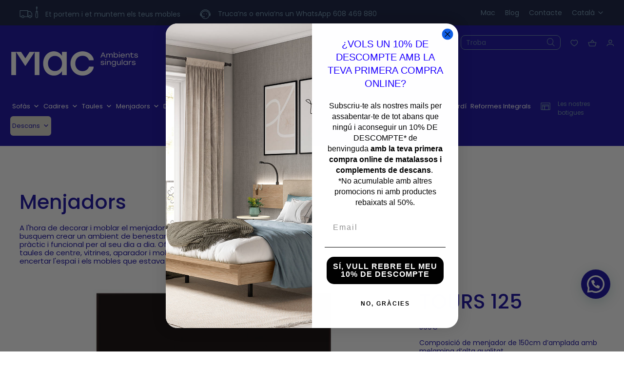

--- FILE ---
content_type: text/html; charset=UTF-8
request_url: https://macambients.com/product/tours-125/
body_size: 33670
content:
<!DOCTYPE html>
<html lang="ca">

<head>
	<meta charset="utf-8">
	<meta name="viewport" content="width=device-width, initial-scale=1.0, maximum-scale=1.0, user-scalable=no" />
	
	<link rel="icon" type="image/x-icon" href="https://macambients.com/wp-content/themes/mac/favicon.png">
	
	<script async
      data-environment="production"
      src="https://js.klarna.com/web-sdk/v1/klarna.js?ver=1767355942"
      data-client-id="a3b29c66-26f7-5428-9612-45d563164f07"
    ></script>

	<title>MAC &#8211; Ambients Singulars | TOURS 125 - MAC - Ambients Singulars</title>
				<script>document.documentElement.className = document.documentElement.className + ' yes-js js_active js'</script>
				<meta name='robots' content='index, follow, max-image-preview:large, max-snippet:-1, max-video-preview:-1' />
<link rel="alternate" hreflang="ca" href="https://macambients.com/product/tours-125/" />
<link rel="alternate" hreflang="es" href="https://macambients.com/es/product/tours-125/" />
<link rel="alternate" hreflang="x-default" href="https://macambients.com/product/tours-125/" />
<!-- Start of Judge.me Core -->
<script data-cfasync='false' class='jdgm-settings-script'>window.jdgmSettings={"pagination":5,"disable_web_reviews":false,"badge_no_review_text":"No hi ha ressenyes","badge_n_reviews_text":"{{ n }} revisió/ressenyes","badge_star_color":"#ff9800","hide_badge_preview_if_no_reviews":true,"badge_hide_text":false,"enforce_center_preview_badge":false,"widget_title":"Què diuen de nosaltres","widget_open_form_text":"TOTES LES OPINIONS","widget_close_form_text":"Cancel·lar ressenya","widget_refresh_page_text":"Actualitza la pàgina","widget_summary_text":"Basat en {{ number_of_reviews }} revisió/ressenya","widget_no_review_text":"Sigues el primer en escriure una ressenya","widget_name_field_text":"Nom (com es mostrarà)","widget_verified_name_field_text":"Nom verificat (públic)","widget_name_placeholder_text":"Introduïu el vostre nom (públic)","widget_required_field_error_text":"Aquest camp és obligatori.","widget_email_field_text":"email","widget_verified_email_field_text":"Correu electrònic verificat (privat, no es pot editar)","widget_email_placeholder_text":"Introdueix el teu correu electrònic (privat)","widget_email_field_error_text":"Siusplau, introdueixi una adreça de correu electrònic vàlida.","widget_rating_field_text":"Valoració","widget_review_title_field_text":"Títol de la ressenya","widget_review_title_placeholder_text":"Posa un títol a la teva ressenya","widget_review_body_field_text":"Ressenya","widget_review_body_placeholder_text":"Escriu els teus comentaris aquí","widget_pictures_field_text":"Imatge/Video (opcional)","widget_submit_review_text":"Publicar ressenya","widget_submit_verified_review_text":"Envia una revisió verificada","widget_submit_success_msg_with_auto_publish":"Gràcies! Si us plau, actualitzeu la pàgina en uns moments per veure la vostra ressenya. Podeu eliminar o editar la vostra ressenya iniciant sessió \u003ca href='https://judge.me/login' target='_blank' rel='nofollow noopener'\u003eJudge.me\u003c/a\u003e","widget_submit_success_msg_no_auto_publish":"Gràcies! La vostra ressenya es publicarà tan aviat com l'aprovi l'administrador de la botiga. Podeu eliminar o editar la vostra ressenya iniciant sessió \u003ca href='https://judge.me/login' target='_blank' rel='nofollow noopener'\u003eJudge.me\u003c/a\u003e","widget_show_default_reviews_out_of_total_text":"Mostrando {{ n_reviews_shown }} de {{ n_reviews }} reseñas.","widget_show_all_link_text":"Mostrar todo","widget_show_less_link_text":"Mostrar menos","widget_author_said_text":"{{ reviewer_name }} dijo:","widget_days_text":"Hace {{ n }} día/días","widget_weeks_text":"Hace {{ n }} semana/semanas","widget_months_text":"Hace {{ n }} mes/meses","widget_years_text":"Hace {{ n }} año/años","widget_yesterday_text":"Ayer","widget_today_text":"Hoy","widget_replied_text":"\u003e\u003e {{ shop_name }} respondió:","widget_read_more_text":"Leer más","widget_rating_filter_see_all_text":"Ver todas las reseñas","widget_sorting_most_recent_text":"Más Recientes","widget_sorting_highest_rating_text":"Mejor Rating","widget_sorting_lowest_rating_text":"Peor Rating","widget_sorting_with_pictures_text":"Sólo Fotos","widget_sorting_most_helpful_text":"Más Útiles","widget_open_question_form_text":"Hacer una pregunta","widget_reviews_subtab_text":"Reseñas","widget_questions_subtab_text":"Preguntas","widget_question_label_text":"Pregunta","widget_answer_label_text":"Respuesta","widget_question_placeholder_text":"Escriba su pregunta aquí","widget_submit_question_text":"Enviar pregunta","widget_question_submit_success_text":"¡Gracias por su pregunta! Le notificaremos una vez haya sido contestada.","widget_star_color":"#ff9800","verified_badge_text":"Verificada","verified_badge_placement":"left-of-reviewer-name","widget_hide_border":false,"widget_social_share":false,"widget_thumb":false,"widget_review_location_show":false,"widget_location_format":"country_iso_code","all_reviews_include_out_of_store_products":true,"all_reviews_out_of_store_text":"(fuera de tienda)","all_reviews_product_name_prefix_text":"sobre","enable_review_pictures":true,"enable_question_anwser":false,"widget_product_reviews_subtab_text":"Reseñas de Producto","widget_shop_reviews_subtab_text":"Reseñas de Tienda","widget_write_a_store_review_text":"Escriure una ressenya","widget_sorting_pictures_first_text":"Fotos Primero","floating_tab_button_name":"★ Reseñas de Judge.me","floating_tab_title":"Deje que los clientes hablen por nosotros","floating_tab_url":"","floating_tab_url_enabled":false,"all_reviews_text_badge_text":"Los clientes nos califican {{ shop.metafields.judgeme.all_reviews_rating | round: 1 }}/5 según {{ shop.metafields.judgeme.all_reviews_count }} reseñas.","all_reviews_text_badge_text_branded_style":"{{ shop.metafields.judgeme.all_reviews_rating | round: 1 }} de 5 estrellas según {{ shop.metafields.judgeme.all_reviews_count }} reseñas","all_reviews_text_badge_url":"","featured_carousel_title":"QUÈ DIUEN DE NOSALTRES","featured_carousel_count_text":"de {{ n }} reseñas","featured_carousel_url":"","verified_count_badge_style":"branded","verified_count_badge_url":"","widget_star_use_custom_color":true,"picture_reminder_submit_button":"Subir fotos","widget_sorting_videos_first_text":"Videos Primero","widget_review_pending_text":"Pendiente","remove_microdata_snippet":false,"preview_badge_no_question_text":"Sin preguntas","preview_badge_n_question_text":"{{ number_of_questions }} pregunta/preguntas","widget_search_bar_placeholder":"Buscar reseñas","widget_sorting_verified_only_text":"Sólo verificadas","featured_carousel_theme":"compact","featured_carousel_verified_badge_enable":true,"featured_carousel_more_reviews_button_text":"Read more reviews","featured_carousel_view_product_button_text":"Ver el producto","all_reviews_page_load_more_text":"Cargar más reseñas","widget_advanced_speed_features":5,"widget_public_name_text":"mostrat públicament com","default_reviewer_name_has_non_latin":true,"widget_reviewer_anonymous":"Anónimo","medals_widget_title":"Medallas de revisión de Judge.me","widget_invalid_yt_video_url_error_text":"No és un URL de vídeo de YouTube","widget_max_length_field_error_text":"Introduzca no más de {0} caracteres.","widget_verified_by_shop_text":"Verificado por Shop","widget_load_with_code_splitting":true,"widget_ugc_title":"Hecho por nosotros, compartido por ti","widget_ugc_subtitle":"Etiquétanos para ver tu foto destacada en nuestra página","widget_ugc_primary_button_text":"Compra ahora","widget_ugc_secondary_button_text":"Carga más","widget_ugc_reviews_button_text":"Ver reseñas","widget_primary_color":"#10069f","widget_enable_secondary_color":true,"widget_secondary_color":"#333333","widget_summary_average_rating_text":"{{ average_rating }} de 5","widget_media_grid_title":"Fotos y videos de clientes","widget_media_grid_see_more_text":"Ver más","widget_verified_by_judgeme_text":"Verificado por Judge.me","widget_verified_by_judgeme_text_in_store_medals":"Verified by Judge.me","widget_media_field_exceed_quantity_message":"Ho sentim, només podem acceptar {{ max_media }} per a una revisió.","widget_media_field_exceed_limit_message":"{{ file_name }} és massa gran, seleccioneu un {{ media_type }} inferior a {{ size_limit }} MB.","widget_review_submitted_text":"Ressenya enviada!","widget_question_submitted_text":"Pregunta enviada!","widget_close_form_text_question":"Cancelar","widget_write_your_answer_here_text":"Escriu la teva resposta aquí","widget_show_collected_by_judgeme":true,"widget_collected_by_judgeme_text":"recogidos por Judge.me","widget_load_more_text":"Carga más","widget_full_review_text":"Revision completa","widget_read_more_reviews_text":"Leer más reseñas","widget_read_questions_text":"Leer preguntas","widget_questions_and_answers_text":"preguntas y respuestas","widget_verified_by_text":"Verificada por","widget_number_of_reviews_text":"{{ number_of_reviews }} reseñas","widget_back_button_text":"Atrás","widget_next_button_text":"Próximo","widget_custom_forms_filter_button":"Filtros","how_reviews_are_collected":"¿Cómo se recopilan las reseñas?","widget_gdpr_statement":"Cómo utilizamos sus datos: sólo nos pondremos en contacto con usted en relación con la reseña que ha dejado, y sólo si es necesario. al enviar su reseña, usted acepta los \u003ca href='https://judge.me/terms' target='_blank' rel='nofollow noopener'\u003etérminos y condiciones\u003c/a\u003e y \u003ca href='https://judge.me/privacy' target='_blank' rel='nofollow noopener'\u003epolítica de privacidad\u003c/a\u003e y políticas de \u003ca href='https://judge.me/content-policy' target='_blank' rel='nofollow noopener'\u003econtent\u003c/a\u003e de Judge.me.","platform":"woocommerce","branding_url":"https://judge.me/reviews","branding_text":"Powered by Judge.me","locale":"en","reply_name":"MAC - Ambients Singulars","widget_version":"3.0","footer":true,"autopublish":true,"review_dates":true,"enable_custom_form":false,"can_be_branded":false};</script> <style class='jdgm-settings-style'>﻿.jdgm-xx{left:0}:root{--jdgm-primary-color:#10069f;--jdgm-secondary-color:#333;--jdgm-star-color:#ff9800;--jdgm-write-review-text-color:white;--jdgm-write-review-bg-color:#10069f;--jdgm-paginate-color:#10069f;--jdgm-border-radius:0}.jdgm-histogram__bar-content{background-color:#10069f}.jdgm-rev[data-verified-buyer=true] .jdgm-rev__icon.jdgm-rev__icon:after,.jdgm-rev__buyer-badge.jdgm-rev__buyer-badge{color:white;background-color:#10069f}.jdgm-review-widget--small .jdgm-gallery.jdgm-gallery .jdgm-gallery__thumbnail-link:nth-child(8) .jdgm-gallery__thumbnail-wrapper.jdgm-gallery__thumbnail-wrapper:before{content:"Ver más"}@media only screen and (min-width: 768px){.jdgm-gallery.jdgm-gallery .jdgm-gallery__thumbnail-link:nth-child(8) .jdgm-gallery__thumbnail-wrapper.jdgm-gallery__thumbnail-wrapper:before{content:"Ver más"}}.jdgm-preview-badge .jdgm-star.jdgm-star{color:#ff9800}.jdgm-prev-badge[data-average-rating='0.00']{display:none !important}.jdgm-author-all-initials{display:none !important}.jdgm-author-last-initial{display:none !important}.jdgm-rev-widg__title{visibility:hidden}.jdgm-rev-widg__summary-text{visibility:hidden}.jdgm-prev-badge__text{visibility:hidden}.jdgm-rev__replier:before{content:'macambients.com'}.jdgm-rev__prod-link-prefix:before{content:'sobre'}.jdgm-rev__out-of-store-text:before{content:'(fuera de tienda)'}@media only screen and (min-width: 768px){.jdgm-rev__pics .jdgm-rev_all-rev-page-picture-separator,.jdgm-rev__pics .jdgm-rev__product-picture{display:none}}@media only screen and (max-width: 768px){.jdgm-rev__pics .jdgm-rev_all-rev-page-picture-separator,.jdgm-rev__pics .jdgm-rev__product-picture{display:none}}
</style><style class='jdgm-miracle-styles'>
  @-webkit-keyframes jdgm-spin{0%{-webkit-transform:rotate(0deg);-ms-transform:rotate(0deg);transform:rotate(0deg)}100%{-webkit-transform:rotate(359deg);-ms-transform:rotate(359deg);transform:rotate(359deg)}}@keyframes jdgm-spin{0%{-webkit-transform:rotate(0deg);-ms-transform:rotate(0deg);transform:rotate(0deg)}100%{-webkit-transform:rotate(359deg);-ms-transform:rotate(359deg);transform:rotate(359deg)}}@font-face{font-family:'JudgemeStar';src:url("[data-uri]") format("woff");font-weight:normal;font-style:normal}.jdgm-star{font-family:'JudgemeStar';display:inline !important;text-decoration:none !important;padding:0 4px 0 0 !important;margin:0 !important;font-weight:bold;opacity:1;-webkit-font-smoothing:antialiased;-moz-osx-font-smoothing:grayscale}.jdgm-star:hover{opacity:1}.jdgm-star:last-of-type{padding:0 !important}.jdgm-star.jdgm--on:before{content:"\e000"}.jdgm-star.jdgm--off:before{content:"\e001"}.jdgm-star.jdgm--half:before{content:"\e002"}.jdgm-widget *{margin:0;line-height:1.4;-webkit-box-sizing:border-box;-moz-box-sizing:border-box;box-sizing:border-box;-webkit-overflow-scrolling:touch}.jdgm-hidden{display:none !important;visibility:hidden !important}.jdgm-temp-hidden{display:none}.jdgm-spinner{width:40px;height:40px;margin:auto;border-radius:50%;border-top:2px solid #eee;border-right:2px solid #eee;border-bottom:2px solid #eee;border-left:2px solid #ccc;-webkit-animation:jdgm-spin 0.8s infinite linear;animation:jdgm-spin 0.8s infinite linear}.jdgm-prev-badge{display:block !important}

</style>

<script data-cfasync='false' class='jdgm-script'>
!function(e){window.jdgm=window.jdgm||{},jdgm.CDN_HOST="https://cdn.judge.me/",
jdgm.docReady=function(d){(e.attachEvent?"complete"===e.readyState:"loading"!==e.readyState)?
setTimeout(d,0):e.addEventListener("DOMContentLoaded",d)},jdgm.loadCSS=function(d,t,o,a){
!o&&jdgm.loadCSS.requestedUrls.indexOf(d)>=0||(jdgm.loadCSS.requestedUrls.push(d),
(a=e.createElement("link")).rel="stylesheet",a.class="jdgm-stylesheet",a.media="nope!",
a.href=d,a.onload=function(){this.media="all",t&&setTimeout(t)},e.body.appendChild(a))},
jdgm.loadCSS.requestedUrls=[],jdgm.docReady(function(){(window.jdgmLoadCSS||e.querySelectorAll(
".jdgm-widget, .jdgm-all-reviews-page").length>0)&&(jdgmSettings.widget_load_with_code_splitting?
parseFloat(jdgmSettings.widget_version)>=3?jdgm.loadCSS(jdgm.CDN_HOST+"widget_v3/base.css"):
jdgm.loadCSS(jdgm.CDN_HOST+"widget/base.css"):jdgm.loadCSS(jdgm.CDN_HOST+"shopify_v2.css"))})}(document);
</script>
<script async data-cfasync="false" type="text/javascript" src="/loader.js"></script>
<noscript><link rel="stylesheet" type="text/css" media="all" href="https://cdn.judge.me/shopify_v2.css"></noscript>
<!-- End of Judge.me Core -->

	<!-- This site is optimized with the Yoast SEO plugin v23.3 - https://yoast.com/wordpress/plugins/seo/ -->
	<link rel="canonical" href="https://macambients.com/product/tours-125/" />
	<meta property="og:locale" content="ca_ES" />
	<meta property="og:type" content="article" />
	<meta property="og:title" content="TOURS 125 - MAC - Ambients Singulars" />
	<meta property="og:description" content="Composició de menjador de 150cm d’amplada amb melamina d’alta qualitat. Format per mòdul baix amb porta abatible, una porta batent i dos calaixos. TRANSPORT I MUNTATGE INCLOSOS EN EL PREU. Els preus poden variar segons situació geogràfica per raons alienes a l&#8217;empresa." />
	<meta property="og:url" content="https://macambients.com/product/tours-125/" />
	<meta property="og:site_name" content="MAC - Ambients Singulars" />
	<meta property="article:modified_time" content="2025-02-24T10:51:32+00:00" />
	<meta property="og:image" content="https://macambients.com/wp-content/uploads/2023/05/TOURS-125.jpg" />
	<meta property="og:image:width" content="1600" />
	<meta property="og:image:height" content="1120" />
	<meta property="og:image:type" content="image/jpeg" />
	<meta name="twitter:card" content="summary_large_image" />
	<meta name="twitter:label1" content="Temps estimat de lectura" />
	<meta name="twitter:data1" content="1 minut" />
	<script type="application/ld+json" class="yoast-schema-graph">{"@context":"https://schema.org","@graph":[{"@type":"WebPage","@id":"https://macambients.com/product/tours-125/","url":"https://macambients.com/product/tours-125/","name":"TOURS 125 - MAC - Ambients Singulars","isPartOf":{"@id":"https://macambients.com/#website"},"primaryImageOfPage":{"@id":"https://macambients.com/product/tours-125/#primaryimage"},"image":{"@id":"https://macambients.com/product/tours-125/#primaryimage"},"thumbnailUrl":"https://macambients.com/wp-content/uploads/2023/05/TOURS-125.jpg","datePublished":"2023-05-19T08:02:58+00:00","dateModified":"2025-02-24T10:51:32+00:00","breadcrumb":{"@id":"https://macambients.com/product/tours-125/#breadcrumb"},"inLanguage":"ca","potentialAction":[{"@type":"ReadAction","target":["https://macambients.com/product/tours-125/"]}]},{"@type":"ImageObject","inLanguage":"ca","@id":"https://macambients.com/product/tours-125/#primaryimage","url":"https://macambients.com/wp-content/uploads/2023/05/TOURS-125.jpg","contentUrl":"https://macambients.com/wp-content/uploads/2023/05/TOURS-125.jpg","width":1600,"height":1120},{"@type":"BreadcrumbList","@id":"https://macambients.com/product/tours-125/#breadcrumb","itemListElement":[{"@type":"ListItem","position":1,"name":"Home","item":"https://macambients.com/"},{"@type":"ListItem","position":2,"name":"Shop","item":"https://macambients.com/shop/"},{"@type":"ListItem","position":3,"name":"TOURS 125"}]},{"@type":"WebSite","@id":"https://macambients.com/#website","url":"https://macambients.com/","name":"MAC - Ambients Singulars","description":"","publisher":{"@id":"https://macambients.com/#organization"},"potentialAction":[{"@type":"SearchAction","target":{"@type":"EntryPoint","urlTemplate":"https://macambients.com/?s={search_term_string}"},"query-input":"required name=search_term_string"}],"inLanguage":"ca"},{"@type":"Organization","@id":"https://macambients.com/#organization","name":"MAC - Ambients Singulars","url":"https://macambients.com/","logo":{"@type":"ImageObject","inLanguage":"ca","@id":"https://macambients.com/#/schema/logo/image/","url":"https://macambients.com/wp-content/uploads/2022/12/logo.png","contentUrl":"https://macambients.com/wp-content/uploads/2022/12/logo.png","width":270,"height":55,"caption":"MAC - Ambients Singulars"},"image":{"@id":"https://macambients.com/#/schema/logo/image/"}}]}</script>
	<!-- / Yoast SEO plugin. -->


<link rel='dns-prefetch' href='//static.klaviyo.com' />
<link rel='dns-prefetch' href='//www.googletagmanager.com' />
<script type="text/javascript">
/* <![CDATA[ */
window._wpemojiSettings = {"baseUrl":"https:\/\/s.w.org\/images\/core\/emoji\/15.0.3\/72x72\/","ext":".png","svgUrl":"https:\/\/s.w.org\/images\/core\/emoji\/15.0.3\/svg\/","svgExt":".svg","source":{"concatemoji":"https:\/\/macambients.com\/wp-includes\/js\/wp-emoji-release.min.js?ver=6.6.1"}};
/*! This file is auto-generated */
!function(i,n){var o,s,e;function c(e){try{var t={supportTests:e,timestamp:(new Date).valueOf()};sessionStorage.setItem(o,JSON.stringify(t))}catch(e){}}function p(e,t,n){e.clearRect(0,0,e.canvas.width,e.canvas.height),e.fillText(t,0,0);var t=new Uint32Array(e.getImageData(0,0,e.canvas.width,e.canvas.height).data),r=(e.clearRect(0,0,e.canvas.width,e.canvas.height),e.fillText(n,0,0),new Uint32Array(e.getImageData(0,0,e.canvas.width,e.canvas.height).data));return t.every(function(e,t){return e===r[t]})}function u(e,t,n){switch(t){case"flag":return n(e,"\ud83c\udff3\ufe0f\u200d\u26a7\ufe0f","\ud83c\udff3\ufe0f\u200b\u26a7\ufe0f")?!1:!n(e,"\ud83c\uddfa\ud83c\uddf3","\ud83c\uddfa\u200b\ud83c\uddf3")&&!n(e,"\ud83c\udff4\udb40\udc67\udb40\udc62\udb40\udc65\udb40\udc6e\udb40\udc67\udb40\udc7f","\ud83c\udff4\u200b\udb40\udc67\u200b\udb40\udc62\u200b\udb40\udc65\u200b\udb40\udc6e\u200b\udb40\udc67\u200b\udb40\udc7f");case"emoji":return!n(e,"\ud83d\udc26\u200d\u2b1b","\ud83d\udc26\u200b\u2b1b")}return!1}function f(e,t,n){var r="undefined"!=typeof WorkerGlobalScope&&self instanceof WorkerGlobalScope?new OffscreenCanvas(300,150):i.createElement("canvas"),a=r.getContext("2d",{willReadFrequently:!0}),o=(a.textBaseline="top",a.font="600 32px Arial",{});return e.forEach(function(e){o[e]=t(a,e,n)}),o}function t(e){var t=i.createElement("script");t.src=e,t.defer=!0,i.head.appendChild(t)}"undefined"!=typeof Promise&&(o="wpEmojiSettingsSupports",s=["flag","emoji"],n.supports={everything:!0,everythingExceptFlag:!0},e=new Promise(function(e){i.addEventListener("DOMContentLoaded",e,{once:!0})}),new Promise(function(t){var n=function(){try{var e=JSON.parse(sessionStorage.getItem(o));if("object"==typeof e&&"number"==typeof e.timestamp&&(new Date).valueOf()<e.timestamp+604800&&"object"==typeof e.supportTests)return e.supportTests}catch(e){}return null}();if(!n){if("undefined"!=typeof Worker&&"undefined"!=typeof OffscreenCanvas&&"undefined"!=typeof URL&&URL.createObjectURL&&"undefined"!=typeof Blob)try{var e="postMessage("+f.toString()+"("+[JSON.stringify(s),u.toString(),p.toString()].join(",")+"));",r=new Blob([e],{type:"text/javascript"}),a=new Worker(URL.createObjectURL(r),{name:"wpTestEmojiSupports"});return void(a.onmessage=function(e){c(n=e.data),a.terminate(),t(n)})}catch(e){}c(n=f(s,u,p))}t(n)}).then(function(e){for(var t in e)n.supports[t]=e[t],n.supports.everything=n.supports.everything&&n.supports[t],"flag"!==t&&(n.supports.everythingExceptFlag=n.supports.everythingExceptFlag&&n.supports[t]);n.supports.everythingExceptFlag=n.supports.everythingExceptFlag&&!n.supports.flag,n.DOMReady=!1,n.readyCallback=function(){n.DOMReady=!0}}).then(function(){return e}).then(function(){var e;n.supports.everything||(n.readyCallback(),(e=n.source||{}).concatemoji?t(e.concatemoji):e.wpemoji&&e.twemoji&&(t(e.twemoji),t(e.wpemoji)))}))}((window,document),window._wpemojiSettings);
/* ]]> */
</script>
<style id='wp-emoji-styles-inline-css' type='text/css'>

	img.wp-smiley, img.emoji {
		display: inline !important;
		border: none !important;
		box-shadow: none !important;
		height: 1em !important;
		width: 1em !important;
		margin: 0 0.07em !important;
		vertical-align: -0.1em !important;
		background: none !important;
		padding: 0 !important;
	}
</style>
<link rel='stylesheet' id='wp-block-library-css' href='https://macambients.com/wp-includes/css/dist/block-library/style.min.css?ver=6.6.1' type='text/css' media='all' />
<style id='wp-block-library-theme-inline-css' type='text/css'>
.wp-block-audio :where(figcaption){color:#555;font-size:13px;text-align:center}.is-dark-theme .wp-block-audio :where(figcaption){color:#ffffffa6}.wp-block-audio{margin:0 0 1em}.wp-block-code{border:1px solid #ccc;border-radius:4px;font-family:Menlo,Consolas,monaco,monospace;padding:.8em 1em}.wp-block-embed :where(figcaption){color:#555;font-size:13px;text-align:center}.is-dark-theme .wp-block-embed :where(figcaption){color:#ffffffa6}.wp-block-embed{margin:0 0 1em}.blocks-gallery-caption{color:#555;font-size:13px;text-align:center}.is-dark-theme .blocks-gallery-caption{color:#ffffffa6}:root :where(.wp-block-image figcaption){color:#555;font-size:13px;text-align:center}.is-dark-theme :root :where(.wp-block-image figcaption){color:#ffffffa6}.wp-block-image{margin:0 0 1em}.wp-block-pullquote{border-bottom:4px solid;border-top:4px solid;color:currentColor;margin-bottom:1.75em}.wp-block-pullquote cite,.wp-block-pullquote footer,.wp-block-pullquote__citation{color:currentColor;font-size:.8125em;font-style:normal;text-transform:uppercase}.wp-block-quote{border-left:.25em solid;margin:0 0 1.75em;padding-left:1em}.wp-block-quote cite,.wp-block-quote footer{color:currentColor;font-size:.8125em;font-style:normal;position:relative}.wp-block-quote.has-text-align-right{border-left:none;border-right:.25em solid;padding-left:0;padding-right:1em}.wp-block-quote.has-text-align-center{border:none;padding-left:0}.wp-block-quote.is-large,.wp-block-quote.is-style-large,.wp-block-quote.is-style-plain{border:none}.wp-block-search .wp-block-search__label{font-weight:700}.wp-block-search__button{border:1px solid #ccc;padding:.375em .625em}:where(.wp-block-group.has-background){padding:1.25em 2.375em}.wp-block-separator.has-css-opacity{opacity:.4}.wp-block-separator{border:none;border-bottom:2px solid;margin-left:auto;margin-right:auto}.wp-block-separator.has-alpha-channel-opacity{opacity:1}.wp-block-separator:not(.is-style-wide):not(.is-style-dots){width:100px}.wp-block-separator.has-background:not(.is-style-dots){border-bottom:none;height:1px}.wp-block-separator.has-background:not(.is-style-wide):not(.is-style-dots){height:2px}.wp-block-table{margin:0 0 1em}.wp-block-table td,.wp-block-table th{word-break:normal}.wp-block-table :where(figcaption){color:#555;font-size:13px;text-align:center}.is-dark-theme .wp-block-table :where(figcaption){color:#ffffffa6}.wp-block-video :where(figcaption){color:#555;font-size:13px;text-align:center}.is-dark-theme .wp-block-video :where(figcaption){color:#ffffffa6}.wp-block-video{margin:0 0 1em}:root :where(.wp-block-template-part.has-background){margin-bottom:0;margin-top:0;padding:1.25em 2.375em}
</style>
<style id='joinchat-button-style-inline-css' type='text/css'>
.wp-block-joinchat-button{border:none!important;text-align:center}.wp-block-joinchat-button figure{display:table;margin:0 auto;padding:0}.wp-block-joinchat-button figcaption{font:normal normal 400 .6em/2em var(--wp--preset--font-family--system-font,sans-serif);margin:0;padding:0}.wp-block-joinchat-button .joinchat-button__qr{background-color:#fff;border:6px solid #25d366;border-radius:30px;box-sizing:content-box;display:block;height:200px;margin:auto;overflow:hidden;padding:10px;width:200px}.wp-block-joinchat-button .joinchat-button__qr canvas,.wp-block-joinchat-button .joinchat-button__qr img{display:block;margin:auto}.wp-block-joinchat-button .joinchat-button__link{align-items:center;background-color:#25d366;border:6px solid #25d366;border-radius:30px;display:inline-flex;flex-flow:row nowrap;justify-content:center;line-height:1.25em;margin:0 auto;text-decoration:none}.wp-block-joinchat-button .joinchat-button__link:before{background:transparent var(--joinchat-ico) no-repeat center;background-size:100%;content:"";display:block;height:1.5em;margin:-.75em .75em -.75em 0;width:1.5em}.wp-block-joinchat-button figure+.joinchat-button__link{margin-top:10px}@media (orientation:landscape)and (min-height:481px),(orientation:portrait)and (min-width:481px){.wp-block-joinchat-button.joinchat-button--qr-only figure+.joinchat-button__link{display:none}}@media (max-width:480px),(orientation:landscape)and (max-height:480px){.wp-block-joinchat-button figure{display:none}}

</style>
<link rel='stylesheet' id='jquery-selectBox-css' href='https://macambients.com/wp-content/plugins/yith-woocommerce-wishlist/assets/css/jquery.selectBox.css?ver=1.2.0' type='text/css' media='all' />
<link rel='stylesheet' id='yith-wcwl-font-awesome-css' href='https://macambients.com/wp-content/plugins/yith-woocommerce-wishlist/assets/css/font-awesome.css?ver=4.7.0' type='text/css' media='all' />
<link rel='stylesheet' id='woocommerce_prettyPhoto_css-css' href='//macambients.com/wp-content/plugins/woocommerce/assets/css/prettyPhoto.css?ver=3.1.6' type='text/css' media='all' />
<link rel='stylesheet' id='yith-wcwl-main-css' href='https://macambients.com/wp-content/plugins/yith-woocommerce-wishlist/assets/css/style.css?ver=3.37.0' type='text/css' media='all' />
<style id='yith-wcwl-main-inline-css' type='text/css'>
.yith-wcwl-share li a{color: #FFFFFF;}.yith-wcwl-share li a:hover{color: #FFFFFF;}.yith-wcwl-share a.facebook{background: #39599E; background-color: #39599E;}.yith-wcwl-share a.facebook:hover{background: #39599E; background-color: #39599E;}.yith-wcwl-share a.twitter{background: #45AFE2; background-color: #45AFE2;}.yith-wcwl-share a.twitter:hover{background: #39599E; background-color: #39599E;}.yith-wcwl-share a.pinterest{background: #AB2E31; background-color: #AB2E31;}.yith-wcwl-share a.pinterest:hover{background: #39599E; background-color: #39599E;}.yith-wcwl-share a.email{background: #FBB102; background-color: #FBB102;}.yith-wcwl-share a.email:hover{background: #39599E; background-color: #39599E;}.yith-wcwl-share a.whatsapp{background: #00A901; background-color: #00A901;}.yith-wcwl-share a.whatsapp:hover{background: #39599E; background-color: #39599E;}
</style>
<style id='classic-theme-styles-inline-css' type='text/css'>
/*! This file is auto-generated */
.wp-block-button__link{color:#fff;background-color:#32373c;border-radius:9999px;box-shadow:none;text-decoration:none;padding:calc(.667em + 2px) calc(1.333em + 2px);font-size:1.125em}.wp-block-file__button{background:#32373c;color:#fff;text-decoration:none}
</style>
<style id='global-styles-inline-css' type='text/css'>
:root{--wp--preset--aspect-ratio--square: 1;--wp--preset--aspect-ratio--4-3: 4/3;--wp--preset--aspect-ratio--3-4: 3/4;--wp--preset--aspect-ratio--3-2: 3/2;--wp--preset--aspect-ratio--2-3: 2/3;--wp--preset--aspect-ratio--16-9: 16/9;--wp--preset--aspect-ratio--9-16: 9/16;--wp--preset--color--black: #000000;--wp--preset--color--cyan-bluish-gray: #abb8c3;--wp--preset--color--white: #ffffff;--wp--preset--color--pale-pink: #f78da7;--wp--preset--color--vivid-red: #cf2e2e;--wp--preset--color--luminous-vivid-orange: #ff6900;--wp--preset--color--luminous-vivid-amber: #fcb900;--wp--preset--color--light-green-cyan: #7bdcb5;--wp--preset--color--vivid-green-cyan: #00d084;--wp--preset--color--pale-cyan-blue: #8ed1fc;--wp--preset--color--vivid-cyan-blue: #0693e3;--wp--preset--color--vivid-purple: #9b51e0;--wp--preset--gradient--vivid-cyan-blue-to-vivid-purple: linear-gradient(135deg,rgba(6,147,227,1) 0%,rgb(155,81,224) 100%);--wp--preset--gradient--light-green-cyan-to-vivid-green-cyan: linear-gradient(135deg,rgb(122,220,180) 0%,rgb(0,208,130) 100%);--wp--preset--gradient--luminous-vivid-amber-to-luminous-vivid-orange: linear-gradient(135deg,rgba(252,185,0,1) 0%,rgba(255,105,0,1) 100%);--wp--preset--gradient--luminous-vivid-orange-to-vivid-red: linear-gradient(135deg,rgba(255,105,0,1) 0%,rgb(207,46,46) 100%);--wp--preset--gradient--very-light-gray-to-cyan-bluish-gray: linear-gradient(135deg,rgb(238,238,238) 0%,rgb(169,184,195) 100%);--wp--preset--gradient--cool-to-warm-spectrum: linear-gradient(135deg,rgb(74,234,220) 0%,rgb(151,120,209) 20%,rgb(207,42,186) 40%,rgb(238,44,130) 60%,rgb(251,105,98) 80%,rgb(254,248,76) 100%);--wp--preset--gradient--blush-light-purple: linear-gradient(135deg,rgb(255,206,236) 0%,rgb(152,150,240) 100%);--wp--preset--gradient--blush-bordeaux: linear-gradient(135deg,rgb(254,205,165) 0%,rgb(254,45,45) 50%,rgb(107,0,62) 100%);--wp--preset--gradient--luminous-dusk: linear-gradient(135deg,rgb(255,203,112) 0%,rgb(199,81,192) 50%,rgb(65,88,208) 100%);--wp--preset--gradient--pale-ocean: linear-gradient(135deg,rgb(255,245,203) 0%,rgb(182,227,212) 50%,rgb(51,167,181) 100%);--wp--preset--gradient--electric-grass: linear-gradient(135deg,rgb(202,248,128) 0%,rgb(113,206,126) 100%);--wp--preset--gradient--midnight: linear-gradient(135deg,rgb(2,3,129) 0%,rgb(40,116,252) 100%);--wp--preset--font-size--small: 13px;--wp--preset--font-size--medium: 20px;--wp--preset--font-size--large: 36px;--wp--preset--font-size--x-large: 42px;--wp--preset--font-family--inter: "Inter", sans-serif;--wp--preset--font-family--cardo: Cardo;--wp--preset--spacing--20: 0.44rem;--wp--preset--spacing--30: 0.67rem;--wp--preset--spacing--40: 1rem;--wp--preset--spacing--50: 1.5rem;--wp--preset--spacing--60: 2.25rem;--wp--preset--spacing--70: 3.38rem;--wp--preset--spacing--80: 5.06rem;--wp--preset--shadow--natural: 6px 6px 9px rgba(0, 0, 0, 0.2);--wp--preset--shadow--deep: 12px 12px 50px rgba(0, 0, 0, 0.4);--wp--preset--shadow--sharp: 6px 6px 0px rgba(0, 0, 0, 0.2);--wp--preset--shadow--outlined: 6px 6px 0px -3px rgba(255, 255, 255, 1), 6px 6px rgba(0, 0, 0, 1);--wp--preset--shadow--crisp: 6px 6px 0px rgba(0, 0, 0, 1);}:where(.is-layout-flex){gap: 0.5em;}:where(.is-layout-grid){gap: 0.5em;}body .is-layout-flex{display: flex;}.is-layout-flex{flex-wrap: wrap;align-items: center;}.is-layout-flex > :is(*, div){margin: 0;}body .is-layout-grid{display: grid;}.is-layout-grid > :is(*, div){margin: 0;}:where(.wp-block-columns.is-layout-flex){gap: 2em;}:where(.wp-block-columns.is-layout-grid){gap: 2em;}:where(.wp-block-post-template.is-layout-flex){gap: 1.25em;}:where(.wp-block-post-template.is-layout-grid){gap: 1.25em;}.has-black-color{color: var(--wp--preset--color--black) !important;}.has-cyan-bluish-gray-color{color: var(--wp--preset--color--cyan-bluish-gray) !important;}.has-white-color{color: var(--wp--preset--color--white) !important;}.has-pale-pink-color{color: var(--wp--preset--color--pale-pink) !important;}.has-vivid-red-color{color: var(--wp--preset--color--vivid-red) !important;}.has-luminous-vivid-orange-color{color: var(--wp--preset--color--luminous-vivid-orange) !important;}.has-luminous-vivid-amber-color{color: var(--wp--preset--color--luminous-vivid-amber) !important;}.has-light-green-cyan-color{color: var(--wp--preset--color--light-green-cyan) !important;}.has-vivid-green-cyan-color{color: var(--wp--preset--color--vivid-green-cyan) !important;}.has-pale-cyan-blue-color{color: var(--wp--preset--color--pale-cyan-blue) !important;}.has-vivid-cyan-blue-color{color: var(--wp--preset--color--vivid-cyan-blue) !important;}.has-vivid-purple-color{color: var(--wp--preset--color--vivid-purple) !important;}.has-black-background-color{background-color: var(--wp--preset--color--black) !important;}.has-cyan-bluish-gray-background-color{background-color: var(--wp--preset--color--cyan-bluish-gray) !important;}.has-white-background-color{background-color: var(--wp--preset--color--white) !important;}.has-pale-pink-background-color{background-color: var(--wp--preset--color--pale-pink) !important;}.has-vivid-red-background-color{background-color: var(--wp--preset--color--vivid-red) !important;}.has-luminous-vivid-orange-background-color{background-color: var(--wp--preset--color--luminous-vivid-orange) !important;}.has-luminous-vivid-amber-background-color{background-color: var(--wp--preset--color--luminous-vivid-amber) !important;}.has-light-green-cyan-background-color{background-color: var(--wp--preset--color--light-green-cyan) !important;}.has-vivid-green-cyan-background-color{background-color: var(--wp--preset--color--vivid-green-cyan) !important;}.has-pale-cyan-blue-background-color{background-color: var(--wp--preset--color--pale-cyan-blue) !important;}.has-vivid-cyan-blue-background-color{background-color: var(--wp--preset--color--vivid-cyan-blue) !important;}.has-vivid-purple-background-color{background-color: var(--wp--preset--color--vivid-purple) !important;}.has-black-border-color{border-color: var(--wp--preset--color--black) !important;}.has-cyan-bluish-gray-border-color{border-color: var(--wp--preset--color--cyan-bluish-gray) !important;}.has-white-border-color{border-color: var(--wp--preset--color--white) !important;}.has-pale-pink-border-color{border-color: var(--wp--preset--color--pale-pink) !important;}.has-vivid-red-border-color{border-color: var(--wp--preset--color--vivid-red) !important;}.has-luminous-vivid-orange-border-color{border-color: var(--wp--preset--color--luminous-vivid-orange) !important;}.has-luminous-vivid-amber-border-color{border-color: var(--wp--preset--color--luminous-vivid-amber) !important;}.has-light-green-cyan-border-color{border-color: var(--wp--preset--color--light-green-cyan) !important;}.has-vivid-green-cyan-border-color{border-color: var(--wp--preset--color--vivid-green-cyan) !important;}.has-pale-cyan-blue-border-color{border-color: var(--wp--preset--color--pale-cyan-blue) !important;}.has-vivid-cyan-blue-border-color{border-color: var(--wp--preset--color--vivid-cyan-blue) !important;}.has-vivid-purple-border-color{border-color: var(--wp--preset--color--vivid-purple) !important;}.has-vivid-cyan-blue-to-vivid-purple-gradient-background{background: var(--wp--preset--gradient--vivid-cyan-blue-to-vivid-purple) !important;}.has-light-green-cyan-to-vivid-green-cyan-gradient-background{background: var(--wp--preset--gradient--light-green-cyan-to-vivid-green-cyan) !important;}.has-luminous-vivid-amber-to-luminous-vivid-orange-gradient-background{background: var(--wp--preset--gradient--luminous-vivid-amber-to-luminous-vivid-orange) !important;}.has-luminous-vivid-orange-to-vivid-red-gradient-background{background: var(--wp--preset--gradient--luminous-vivid-orange-to-vivid-red) !important;}.has-very-light-gray-to-cyan-bluish-gray-gradient-background{background: var(--wp--preset--gradient--very-light-gray-to-cyan-bluish-gray) !important;}.has-cool-to-warm-spectrum-gradient-background{background: var(--wp--preset--gradient--cool-to-warm-spectrum) !important;}.has-blush-light-purple-gradient-background{background: var(--wp--preset--gradient--blush-light-purple) !important;}.has-blush-bordeaux-gradient-background{background: var(--wp--preset--gradient--blush-bordeaux) !important;}.has-luminous-dusk-gradient-background{background: var(--wp--preset--gradient--luminous-dusk) !important;}.has-pale-ocean-gradient-background{background: var(--wp--preset--gradient--pale-ocean) !important;}.has-electric-grass-gradient-background{background: var(--wp--preset--gradient--electric-grass) !important;}.has-midnight-gradient-background{background: var(--wp--preset--gradient--midnight) !important;}.has-small-font-size{font-size: var(--wp--preset--font-size--small) !important;}.has-medium-font-size{font-size: var(--wp--preset--font-size--medium) !important;}.has-large-font-size{font-size: var(--wp--preset--font-size--large) !important;}.has-x-large-font-size{font-size: var(--wp--preset--font-size--x-large) !important;}
:where(.wp-block-post-template.is-layout-flex){gap: 1.25em;}:where(.wp-block-post-template.is-layout-grid){gap: 1.25em;}
:where(.wp-block-columns.is-layout-flex){gap: 2em;}:where(.wp-block-columns.is-layout-grid){gap: 2em;}
:root :where(.wp-block-pullquote){font-size: 1.5em;line-height: 1.6;}
</style>
<link rel='stylesheet' id='wpml-blocks-css' href='https://macambients.com/wp-content/plugins/sitepress-multilingual-cms/dist/css/blocks/styles.css?ver=4.6.13' type='text/css' media='all' />
<link rel='stylesheet' id='woof-css' href='https://macambients.com/wp-content/plugins/woocommerce-products-filter/css/front.css?ver=1.3.6.2' type='text/css' media='all' />
<style id='woof-inline-css' type='text/css'>

.woof_products_top_panel li span, .woof_products_top_panel2 li span{background: url(https://macambients.com/wp-content/plugins/woocommerce-products-filter/img/delete.png);background-size: 14px 14px;background-repeat: no-repeat;background-position: right;}
.woof_edit_view{
                    display: none;
                }

</style>
<link rel='stylesheet' id='chosen-drop-down-css' href='https://macambients.com/wp-content/plugins/woocommerce-products-filter/js/chosen/chosen.min.css?ver=1.3.6.2' type='text/css' media='all' />
<link rel='stylesheet' id='icheck-jquery-color-flat-css' href='https://macambients.com/wp-content/plugins/woocommerce-products-filter/js/icheck/skins/flat/_all.css?ver=1.3.6.2' type='text/css' media='all' />
<link rel='stylesheet' id='icheck-jquery-color-square-css' href='https://macambients.com/wp-content/plugins/woocommerce-products-filter/js/icheck/skins/square/_all.css?ver=1.3.6.2' type='text/css' media='all' />
<link rel='stylesheet' id='icheck-jquery-color-minimal-css' href='https://macambients.com/wp-content/plugins/woocommerce-products-filter/js/icheck/skins/minimal/_all.css?ver=1.3.6.2' type='text/css' media='all' />
<link rel='stylesheet' id='woof_by_author_html_items-css' href='https://macambients.com/wp-content/plugins/woocommerce-products-filter/ext/by_author/css/by_author.css?ver=1.3.6.2' type='text/css' media='all' />
<link rel='stylesheet' id='woof_by_instock_html_items-css' href='https://macambients.com/wp-content/plugins/woocommerce-products-filter/ext/by_instock/css/by_instock.css?ver=1.3.6.2' type='text/css' media='all' />
<link rel='stylesheet' id='woof_by_onsales_html_items-css' href='https://macambients.com/wp-content/plugins/woocommerce-products-filter/ext/by_onsales/css/by_onsales.css?ver=1.3.6.2' type='text/css' media='all' />
<link rel='stylesheet' id='woof_by_text_html_items-css' href='https://macambients.com/wp-content/plugins/woocommerce-products-filter/ext/by_text/assets/css/front.css?ver=1.3.6.2' type='text/css' media='all' />
<link rel='stylesheet' id='woof_label_html_items-css' href='https://macambients.com/wp-content/plugins/woocommerce-products-filter/ext/label/css/html_types/label.css?ver=1.3.6.2' type='text/css' media='all' />
<link rel='stylesheet' id='woof_select_radio_check_html_items-css' href='https://macambients.com/wp-content/plugins/woocommerce-products-filter/ext/select_radio_check/css/html_types/select_radio_check.css?ver=1.3.6.2' type='text/css' media='all' />
<link rel='stylesheet' id='woof_sd_html_items_checkbox-css' href='https://macambients.com/wp-content/plugins/woocommerce-products-filter/ext/smart_designer/css/elements/checkbox.css?ver=1.3.6.2' type='text/css' media='all' />
<link rel='stylesheet' id='woof_sd_html_items_radio-css' href='https://macambients.com/wp-content/plugins/woocommerce-products-filter/ext/smart_designer/css/elements/radio.css?ver=1.3.6.2' type='text/css' media='all' />
<link rel='stylesheet' id='woof_sd_html_items_switcher-css' href='https://macambients.com/wp-content/plugins/woocommerce-products-filter/ext/smart_designer/css/elements/switcher.css?ver=1.3.6.2' type='text/css' media='all' />
<link rel='stylesheet' id='woof_sd_html_items_color-css' href='https://macambients.com/wp-content/plugins/woocommerce-products-filter/ext/smart_designer/css/elements/color.css?ver=1.3.6.2' type='text/css' media='all' />
<link rel='stylesheet' id='woof_sd_html_items_tooltip-css' href='https://macambients.com/wp-content/plugins/woocommerce-products-filter/ext/smart_designer/css/tooltip.css?ver=1.3.6.2' type='text/css' media='all' />
<link rel='stylesheet' id='woof_sd_html_items_front-css' href='https://macambients.com/wp-content/plugins/woocommerce-products-filter/ext/smart_designer/css/front.css?ver=1.3.6.2' type='text/css' media='all' />
<link rel='stylesheet' id='woof-switcher23-css' href='https://macambients.com/wp-content/plugins/woocommerce-products-filter/css/switcher.css?ver=1.3.6.2' type='text/css' media='all' />
<link rel='stylesheet' id='photoswipe-css' href='https://macambients.com/wp-content/plugins/woocommerce/assets/css/photoswipe/photoswipe.min.css?ver=9.2.3' type='text/css' media='all' />
<link rel='stylesheet' id='photoswipe-default-skin-css' href='https://macambients.com/wp-content/plugins/woocommerce/assets/css/photoswipe/default-skin/default-skin.min.css?ver=9.2.3' type='text/css' media='all' />
<link rel='stylesheet' id='woocommerce-layout-css' href='https://macambients.com/wp-content/plugins/woocommerce/assets/css/woocommerce-layout.css?ver=9.2.3' type='text/css' media='all' />
<link rel='stylesheet' id='woocommerce-smallscreen-css' href='https://macambients.com/wp-content/plugins/woocommerce/assets/css/woocommerce-smallscreen.css?ver=9.2.3' type='text/css' media='only screen and (max-width: 768px)' />
<link rel='stylesheet' id='woocommerce-general-css' href='https://macambients.com/wp-content/plugins/woocommerce/assets/css/woocommerce.css?ver=9.2.3' type='text/css' media='all' />
<style id='woocommerce-inline-inline-css' type='text/css'>
.woocommerce form .form-row .required { visibility: visible; }
</style>
<link rel='stylesheet' id='contact-form-7-css' href='https://macambients.com/wp-content/plugins/contact-form-7/includes/css/styles.css?ver=5.9.8' type='text/css' media='all' />
<style id='contact-form-7-inline-css' type='text/css'>
.wpcf7 .wpcf7-recaptcha iframe {margin-bottom: 0;}.wpcf7 .wpcf7-recaptcha[data-align="center"] > div {margin: 0 auto;}.wpcf7 .wpcf7-recaptcha[data-align="right"] > div {margin: 0 0 0 auto;}
</style>
<link rel='stylesheet' id='wpcf7-redirect-script-frontend-css' href='https://macambients.com/wp-content/plugins/wpcf7-redirect/build/css/wpcf7-redirect-frontend.min.css?ver=1.1' type='text/css' media='all' />
<link rel='stylesheet' id='wpml-legacy-horizontal-list-0-css' href='https://macambients.com/wp-content/plugins/sitepress-multilingual-cms/templates/language-switchers/legacy-list-horizontal/style.min.css?ver=1' type='text/css' media='all' />
<link rel='stylesheet' id='wpml-menu-item-0-css' href='https://macambients.com/wp-content/plugins/sitepress-multilingual-cms/templates/language-switchers/menu-item/style.min.css?ver=1' type='text/css' media='all' />
<link rel='stylesheet' id='megamenu-css' href='https://macambients.com/wp-content/uploads/maxmegamenu/style_ca.css?ver=c74575' type='text/css' media='all' />
<link rel='stylesheet' id='dashicons-css' href='https://macambients.com/wp-includes/css/dashicons.min.css?ver=6.6.1' type='text/css' media='all' />
<style id='dashicons-inline-css' type='text/css'>
[data-font="Dashicons"]:before {font-family: 'Dashicons' !important;content: attr(data-icon) !important;speak: none !important;font-weight: normal !important;font-variant: normal !important;text-transform: none !important;line-height: 1 !important;font-style: normal !important;-webkit-font-smoothing: antialiased !important;-moz-osx-font-smoothing: grayscale !important;}
</style>
<link rel='stylesheet' id='mac-style-css' href='https://macambients.com/wp-content/themes/mac/style.css?ver=1.0.1669906461' type='text/css' media='all' />
<link rel='stylesheet' id='mac-stylemain-css' href='https://macambients.com/wp-content/themes/mac/css/style.css?ver=1.0.1669906461' type='text/css' media='all' />
<link rel='stylesheet' id='mac-icofont-css' href='https://macambients.com/wp-content/themes/mac/icofont/icofont.min.css?ver=1.0.1669906461' type='text/css' media='all' />
<link rel='stylesheet' id='chld_thm_cfg_child-css' href='https://macambients.com/wp-content/themes/mac-child/style.css?ver=1.0.1669906461' type='text/css' media='all' />
<link rel='stylesheet' id='joinchat-css' href='https://macambients.com/wp-content/plugins/creame-whatsapp-me/public/css/joinchat-btn.min.css?ver=5.1.7' type='text/css' media='all' />
<style id='joinchat-inline-css' type='text/css'>
.joinchat{--red:16;--green:6;--blue:159;--bw:100}
</style>
<script type="text/javascript" src="https://macambients.com/wp-includes/js/jquery/jquery.min.js?ver=3.7.1" id="jquery-core-js"></script>
<script type="text/javascript" src="https://macambients.com/wp-includes/js/jquery/jquery-migrate.min.js?ver=3.4.1" id="jquery-migrate-js"></script>
<script type="text/javascript" id="jquery-js-after">
/* <![CDATA[ */
if (typeof (window.wpfReadyList) == "undefined") {
			var v = jQuery.fn.jquery;
			if (v && parseInt(v) >= 3 && window.self === window.top) {
				var readyList=[];
				window.originalReadyMethod = jQuery.fn.ready;
				jQuery.fn.ready = function(){
					if(arguments.length && arguments.length > 0 && typeof arguments[0] === "function") {
						readyList.push({"c": this, "a": arguments});
					}
					return window.originalReadyMethod.apply( this, arguments );
				};
				window.wpfReadyList = readyList;
			}}
/* ]]> */
</script>
<script type="text/javascript" id="woof-husky-js-extra">
/* <![CDATA[ */
var woof_husky_txt = {"ajax_url":"https:\/\/macambients.com\/wp-admin\/admin-ajax.php","plugin_uri":"https:\/\/macambients.com\/wp-content\/plugins\/woocommerce-products-filter\/ext\/by_text\/","loader":"https:\/\/macambients.com\/wp-content\/plugins\/woocommerce-products-filter\/ext\/by_text\/assets\/img\/ajax-loader.gif","not_found":"Nothing found!","prev":"Prev","next":"Next","site_link":"https:\/\/macambients.com","default_data":{"placeholder":"","behavior":"title_or_content_or_excerpt","search_by_full_word":"0","autocomplete":1,"how_to_open_links":"0","taxonomy_compatibility":"0","sku_compatibility":"1","custom_fields":"","search_desc_variant":"0","view_text_length":"10","min_symbols":"3","max_posts":"10","image":"","notes_for_customer":"","template":"","max_open_height":"300","page":0}};
/* ]]> */
</script>
<script type="text/javascript" src="https://macambients.com/wp-content/plugins/woocommerce-products-filter/ext/by_text/assets/js/husky.js?ver=1.3.6.2" id="woof-husky-js"></script>
<script type="text/javascript" src="https://macambients.com/wp-content/plugins/woocommerce/assets/js/jquery-blockui/jquery.blockUI.min.js?ver=2.7.0-wc.9.2.3" id="jquery-blockui-js" defer="defer" data-wp-strategy="defer"></script>
<script type="text/javascript" id="wc-add-to-cart-js-extra">
/* <![CDATA[ */
var wc_add_to_cart_params = {"ajax_url":"\/wp-admin\/admin-ajax.php","wc_ajax_url":"\/?wc-ajax=%%endpoint%%","i18n_view_cart":"Anar a la cistella","cart_url":"https:\/\/macambients.com\/cart\/","is_cart":"","cart_redirect_after_add":"no"};
/* ]]> */
</script>
<script type="text/javascript" src="https://macambients.com/wp-content/plugins/woocommerce/assets/js/frontend/add-to-cart.min.js?ver=9.2.3" id="wc-add-to-cart-js" defer="defer" data-wp-strategy="defer"></script>
<script type="text/javascript" src="https://macambients.com/wp-content/plugins/woocommerce/assets/js/zoom/jquery.zoom.min.js?ver=1.7.21-wc.9.2.3" id="zoom-js" defer="defer" data-wp-strategy="defer"></script>
<script type="text/javascript" src="https://macambients.com/wp-content/plugins/woocommerce/assets/js/flexslider/jquery.flexslider.min.js?ver=2.7.2-wc.9.2.3" id="flexslider-js" defer="defer" data-wp-strategy="defer"></script>
<script type="text/javascript" src="https://macambients.com/wp-content/plugins/woocommerce/assets/js/photoswipe/photoswipe.min.js?ver=4.1.1-wc.9.2.3" id="photoswipe-js" defer="defer" data-wp-strategy="defer"></script>
<script type="text/javascript" src="https://macambients.com/wp-content/plugins/woocommerce/assets/js/photoswipe/photoswipe-ui-default.min.js?ver=4.1.1-wc.9.2.3" id="photoswipe-ui-default-js" defer="defer" data-wp-strategy="defer"></script>
<script type="text/javascript" id="wc-single-product-js-extra">
/* <![CDATA[ */
var wc_single_product_params = {"i18n_required_rating_text":"Seleccioneu una valoraci\u00f3","review_rating_required":"yes","flexslider":{"rtl":false,"animation":"slide","smoothHeight":true,"directionNav":false,"controlNav":"thumbnails","slideshow":false,"animationSpeed":500,"animationLoop":false,"allowOneSlide":false},"zoom_enabled":"1","zoom_options":[],"photoswipe_enabled":"1","photoswipe_options":{"shareEl":false,"closeOnScroll":false,"history":false,"hideAnimationDuration":0,"showAnimationDuration":0},"flexslider_enabled":"1"};
/* ]]> */
</script>
<script type="text/javascript" src="https://macambients.com/wp-content/plugins/woocommerce/assets/js/frontend/single-product.min.js?ver=9.2.3" id="wc-single-product-js" defer="defer" data-wp-strategy="defer"></script>
<script type="text/javascript" src="https://macambients.com/wp-content/plugins/woocommerce/assets/js/js-cookie/js.cookie.min.js?ver=2.1.4-wc.9.2.3" id="js-cookie-js" defer="defer" data-wp-strategy="defer"></script>
<script type="text/javascript" id="woocommerce-js-extra">
/* <![CDATA[ */
var woocommerce_params = {"ajax_url":"\/wp-admin\/admin-ajax.php","wc_ajax_url":"\/?wc-ajax=%%endpoint%%"};
/* ]]> */
</script>
<script type="text/javascript" src="https://macambients.com/wp-content/plugins/woocommerce/assets/js/frontend/woocommerce.min.js?ver=9.2.3" id="woocommerce-js" defer="defer" data-wp-strategy="defer"></script>
<script type="text/javascript" async src="https://js.klarna.com/web-sdk/v1/klarna.js?ver=6.6.1" id="klarna_onsite_messaging_sdk-js" data-environment=production data-client-id='K7022420'></script>
<link rel="https://api.w.org/" href="https://macambients.com/wp-json/" /><link rel="alternate" title="JSON" type="application/json" href="https://macambients.com/wp-json/wp/v2/product/32571" /><link rel="EditURI" type="application/rsd+xml" title="RSD" href="https://macambients.com/xmlrpc.php?rsd" />
<meta name="generator" content="WordPress 6.6.1" />
<meta name="generator" content="WooCommerce 9.2.3" />
<link rel='shortlink' href='https://macambients.com/?p=32571' />
<link rel="alternate" title="oEmbed (JSON)" type="application/json+oembed" href="https://macambients.com/wp-json/oembed/1.0/embed?url=https%3A%2F%2Fmacambients.com%2Fproduct%2Ftours-125%2F" />
<link rel="alternate" title="oEmbed (XML)" type="text/xml+oembed" href="https://macambients.com/wp-json/oembed/1.0/embed?url=https%3A%2F%2Fmacambients.com%2Fproduct%2Ftours-125%2F&#038;format=xml" />
<meta name="generator" content="WPML ver:4.6.13 stt:8,2;" />
<meta name="generator" content="Site Kit by Google 1.134.0" /><meta name="facebook-domain-verification" content="oub7thjt5o4qhsvvenuffmf20so0ya" /><meta name="google-site-verification" content="KGVZfDz9NK0iH3A0q_D3ZibV7TetMjbDxc_qHOkhtWY" />
	<noscript><style>.woocommerce-product-gallery{ opacity: 1 !important; }</style></noscript>
	<script>2️⃣ Pega este código JavaScript

En el cuadro grande de código, pega esto tal cual:

document.addEventListener('DOMContentLoaded', function () {
  // Solo en la página de checkout
  if (!window.location.pathname.includes('/checkout')) return;

  var checkoutForm = document.querySelector('form.checkout');
  if (!checkoutForm) return;

  // Creamos el contenedor del aviso
  var aviso = document.createElement('div');
  aviso.innerHTML = `
    <div style="background:#fff3cd; color:#856404; padding:15px; border:1px solid #ffeeba; border-radius:6px; margin-bottom:20px;">
        <strong>Informació important</strong><br>
        En motiu de les vacances de Nadal, les comandes realitzades aquests dies poden tenir alterades les dates d’entrega i, en concret, entre el <strong>20 de desembre i el 7 de gener</strong> es gestionaran i s’enviaran a partir del <strong>8 de gener</strong>, per ordre d’arribada.<br>
        Gràcies per la vostra comprensió i bones festes! 🎄
        <br><br>
        <strong>Información importante</strong><br>
        Con motivo de las vacaciones de Navidad, los pedidos realizados estos días pueden ver alteradas las fechas de entrega y, concretamente, entre el <strong>20 de diciembre y el 7 de enero</strong> se gestionarán y enviarán a partir del <strong>8 de enero</strong>, por orden de llegada.<br>
        ¡Gracias por vuestra comprensión y felices fiestas! 🎄
    </div>
  `;

  // Insertamos el aviso justo antes del formulario de checkout
  checkoutForm.parentNode.insertBefore(aviso, checkoutForm);
});
</script>
<!-- Google Tag Manager snippet added by Site Kit -->
<script type="text/javascript">
/* <![CDATA[ */

			( function( w, d, s, l, i ) {
				w[l] = w[l] || [];
				w[l].push( {'gtm.start': new Date().getTime(), event: 'gtm.js'} );
				var f = d.getElementsByTagName( s )[0],
					j = d.createElement( s ), dl = l != 'dataLayer' ? '&l=' + l : '';
				j.async = true;
				j.src = 'https://www.googletagmanager.com/gtm.js?id=' + i + dl;
				f.parentNode.insertBefore( j, f );
			} )( window, document, 'script', 'dataLayer', 'GTM-W27XFJ3' );
			
/* ]]> */
</script>

<!-- End Google Tag Manager snippet added by Site Kit -->
<style id='wp-fonts-local' type='text/css'>
@font-face{font-family:Inter;font-style:normal;font-weight:300 900;font-display:fallback;src:url('https://macambients.com/wp-content/plugins/woocommerce/assets/fonts/Inter-VariableFont_slnt,wght.woff2') format('woff2');font-stretch:normal;}
@font-face{font-family:Cardo;font-style:normal;font-weight:400;font-display:fallback;src:url('https://macambients.com/wp-content/plugins/woocommerce/assets/fonts/cardo_normal_400.woff2') format('woff2');}
</style>
		<style type="text/css" id="wp-custom-css">
			div#mini-cart-count {
    color: #fff;
    width: 21px;
    height: 21px;
    text-align: center;
    border-radius: 50%;
    position: absolute;
    /*top: 55px;*/
    right: 60px;
    font-size: 16px;
}
span.wpml-ls-display {
    display: none;
}
.joinchat__button {
	background: #10069f !important;
}
.term-coixi-de-latex .product_list_image, .term-almohada-de-latex .product_list_image, .term-descanso .product_list_image,
.term-descans .product_list_image {
	height: 215px;
}
.term-coixi-de-latex span.woocommerce-Price-currencySymbol , .term-almohada-de-latex span.woocommerce-Price-currencySymbol, .term-descanso span.woocommerce-Price-currencySymbol, .term-descans span.woocommerce-Price-currencySymbol {
    font-size: 13px !important;
}
.term-coixi-de-latex .familiy_product_section .product_list .product_info span , .term-almohada-de-latex .familiy_product_section .product_list .product_info span , .term-descanso .familiy_product_section .product_list .product_info span ,.term-descans .familiy_product_section .product_list .product_info span {
    font-size: 16px;

}

.term-coixi-de-latex span.woocommerce-Price-currencySymbol , .term-almohada-de-latex span.woocommerce-Price-currencySymbol ,.term-descanso span.woocommerce-Price-currencySymbol , .term-descans span.woocommerce-Price-currencySymbol {
    font-weight: 500 !important;
}
.sale-badge {
    background-color: #10069f;
    color: #fff;
    padding: 2px 5px;
    border-radius: 8px;
    max-width: fit-content;
	 font-size: 13px;
    font-weight: 500;
	 margin-bottom: 15px;
}
span.woocommerce-Price-amount.amount bdi {
    margin-right: 10px;
}
.term-coixi-de-latex #content .common_padding p , .term-almohada-de-latex #content .common_padding p , .term-descanso #content .common_padding p , .term-descans #content .common_padding p {
    font-size: 15px;
}

.term-coixi-de-latex .familiy_product_section .product_list .product_info , .term-almohada-de-latex .familiy_product_section .product_list .product_info , .term-descanso .familiy_product_section .product_list .product_info , .term-descans .familiy_product_section .product_list .product_info {
    margin-top: 5px;
    margin-bottom: 40px;
}
.entry-content ol {
  margin-left: 1.5em !important;
  padding-left: 1em !important;
}
.entry-content ol li {
  text-indent: 0 !important;
}
.single_add_to_cart_button.button.alt {
  background-color: #000066 !important;
  color: #ffffff !important;
  border: none !important;
  font-weight: bold;
}

.single_add_to_cart_button.button.alt:hover {
  background-color: #000066 !important;
  color: #ffffff !important;
  opacity: 0.9;
}
@media (max-width: 768px) {
  button.single_add_to_cart_button,
  .single_add_to_cart_button.button.alt {
    position: fixed !important;
    bottom: 0 !important;
    left: 0 !important;
    right: 0 !important;
    width: 100% !important;
    z-index: 9999 !important;
    background-color: #000066 !important;
    color: white !important;
    text-align: center !important;
    font-size: 20px !important;
    font-weight: 700 !important;
    padding: 20px 0 !important;
    height: 60px !important;
    line-height: 1.2 !important;
    border-radius: 0 !important;
    box-shadow: 0 -2px 10px rgba(0, 0, 0, 0.2) !important;
  }

  .woocommerce div.product form.cart {
    padding-bottom: 80px !important;
  }
}		</style>
		<style type="text/css">/** Mega Menu CSS: fs **/</style>
<style id="wpforms-css-vars-root">
				:root {
					--wpforms-field-border-radius: 3px;
--wpforms-field-border-style: solid;
--wpforms-field-border-size: 1px;
--wpforms-field-background-color: #ffffff;
--wpforms-field-border-color: rgba( 0, 0, 0, 0.25 );
--wpforms-field-border-color-spare: rgba( 0, 0, 0, 0.25 );
--wpforms-field-text-color: rgba( 0, 0, 0, 0.7 );
--wpforms-field-menu-color: #ffffff;
--wpforms-label-color: rgba( 0, 0, 0, 0.85 );
--wpforms-label-sublabel-color: rgba( 0, 0, 0, 0.55 );
--wpforms-label-error-color: #d63637;
--wpforms-button-border-radius: 3px;
--wpforms-button-border-style: none;
--wpforms-button-border-size: 1px;
--wpforms-button-background-color: #066aab;
--wpforms-button-border-color: #066aab;
--wpforms-button-text-color: #ffffff;
--wpforms-page-break-color: #066aab;
--wpforms-background-image: none;
--wpforms-background-position: center center;
--wpforms-background-repeat: no-repeat;
--wpforms-background-size: cover;
--wpforms-background-width: 100px;
--wpforms-background-height: 100px;
--wpforms-background-color: rgba( 0, 0, 0, 0 );
--wpforms-background-url: none;
--wpforms-container-padding: 0px;
--wpforms-container-border-style: none;
--wpforms-container-border-width: 1px;
--wpforms-container-border-color: #000000;
--wpforms-container-border-radius: 3px;
--wpforms-field-size-input-height: 43px;
--wpforms-field-size-input-spacing: 15px;
--wpforms-field-size-font-size: 16px;
--wpforms-field-size-line-height: 19px;
--wpforms-field-size-padding-h: 14px;
--wpforms-field-size-checkbox-size: 16px;
--wpforms-field-size-sublabel-spacing: 5px;
--wpforms-field-size-icon-size: 1;
--wpforms-label-size-font-size: 16px;
--wpforms-label-size-line-height: 19px;
--wpforms-label-size-sublabel-font-size: 14px;
--wpforms-label-size-sublabel-line-height: 17px;
--wpforms-button-size-font-size: 17px;
--wpforms-button-size-height: 41px;
--wpforms-button-size-padding-h: 15px;
--wpforms-button-size-margin-top: 10px;
--wpforms-container-shadow-size-box-shadow: none;

				}
			</style></head>

<body class="product-template-default single single-product postid-32571 theme-mac woocommerce woocommerce-page woocommerce-no-js mega-menu-header-menu">
	<!-- Header -->
	<header>
		<div class="top_header">
			<div class="top_inner">
				<div class="left_side">
					<ul>
						<li>
							<div class="icon">
								<img src="https://macambients.com/wp-content/themes/mac/images/truck.svg" loading="lazy" alt="" srcset="">
							</div>
							<div class="text">
								<p>Et portem i et muntem els teus mobles</p>
							</div>
						</li>
						<li>
							<div class="icon">
								<a href="tel:0034 608 469 880"><img src="https://macambients.com/wp-content/themes/mac/images/support.svg" loading="lazy" alt="" srcset=""></a>
							</div>
							<div class="text">
								<p><a href="tel:0034 608 469 880">Truca’ns o envia’ns un WhatsApp 608 469 880</a></p>
							</div>
						</li>
					</ul>
				</div>
				<div class="right_side">
					<div class="menu-header-right-catalan-container"><ul id="menu-header-right-catalan" class="menu"><li id="menu-item-24447" class="menu-item menu-item-type-custom menu-item-object-custom menu-item-24447"><a href="https://macambients.com/ca/serveis/">Mac</a></li>
<li id="menu-item-24433" class="menu-item menu-item-type-post_type menu-item-object-page menu-item-24433"><a href="https://macambients.com/blog/">Blog</a></li>
<li id="menu-item-24664" class="menu-item menu-item-type-post_type menu-item-object-page menu-item-24664"><a href="https://macambients.com/contacte/">Contacte</a></li>
<li id="menu-item-wpml-ls-765-ca" class="menu-item wpml-ls-slot-765 wpml-ls-item wpml-ls-item-ca wpml-ls-current-language wpml-ls-menu-item wpml-ls-first-item menu-item-type-wpml_ls_menu_item menu-item-object-wpml_ls_menu_item menu-item-has-children has-children menu-item-wpml-ls-765-ca"><a title="Català" href="https://macambients.com/product/tours-125/"><span class="wpml-ls-native" lang="ca">Català</span></a>
<ul class="sub-menu">
	<li id="menu-item-wpml-ls-765-es" class="menu-item wpml-ls-slot-765 wpml-ls-item wpml-ls-item-es wpml-ls-menu-item wpml-ls-last-item menu-item-type-wpml_ls_menu_item menu-item-object-wpml_ls_menu_item menu-item-wpml-ls-765-es"><a title="Español" href="https://macambients.com/es/product/tours-125/"><span class="wpml-ls-native" lang="es">Español</span></a></li>
</ul>
</li>
</ul></div>				</div>
			</div>	
		</div>
		<div class="mid_header">
			<div class="search">
				<form action="https://macambients.com" method="get">
					<div class="form-group">
                      <input type="text" name="s" value="" placeholder="Troba">
						<button class="btn"><i class="icofont-search"></i></button>
					</div>
				</form>
				<ul>
					<li>
						<a href="https://macambients.com/wishlist/"><img src="https://macambients.com/wp-content/themes/mac/images/like.svg" alt="" srcset=""></a>
					</li>
					<li>
						<a href="https://macambients.com/cart/"><div id="mini-cart-count">&nbsp;</div><img src="https://macambients.com/wp-content/themes/mac/images/cart.svg" loading="lazy" alt="" srcset=""></a>
					</li>
					<li>
						<a href="https://macambients.com/my-account/"><img src="https://macambients.com/wp-content/themes/mac/images/user.svg" loading="lazy" alt="" srcset=""></a>
					</li>
				</ul>
			</div>
			<div class="logo">
							<a href="https://macambients.com/"><img src="https://macambients.com/wp-content/themes/mac/images/logo.webp" loading="lazy" alt="Logo MAC" srcset=""></a>
			</div>
		</div>
		<div class="bottom_header">
			<!-- <nav class="navbar navbar-inverse header">
				<nav class="menu">
					<ul>
						<li><a href="">Sofàs</a></li>
						<li><a href="">Cadires</a></li>
						<li><a href="">Taules</a></li>
						<li><a href="">Menjadors</a></li>
						<li><a href="">Dormitoris</a></li>
						<li><a href="">Dormitoris infantils i juvenils</a></li>
						<li><a href="">Descans</a></li>
						<li class="only_mobile"><a href="#">Mac</a></li>
						<li class="only_mobile"><a href="#">Blog</a></li>
						<li class="only_mobile"><a href="#">Contacte</a></li>
						<li class="only_mobile"><a href="#">ESP</a></li>
					</ul>
					<div class="hamburger"><span></span></div>
					<div class="dimmer"></div>
				</nav>
			</nav> -->

			<nav class="navbar navbar-inverse header">
				<nav class="menu">
				<div id="mega-menu-wrap-header-menu" class="mega-menu-wrap"><div class="mega-menu-toggle"><div class="mega-toggle-blocks-left"></div><div class="mega-toggle-blocks-center"></div><div class="mega-toggle-blocks-right"><div class='mega-toggle-block mega-menu-toggle-animated-block mega-toggle-block-1' id='mega-toggle-block-1'><button aria-label="Toggle Menu" class="mega-toggle-animated mega-toggle-animated-slider" type="button" aria-expanded="false">
                  <span class="mega-toggle-animated-box">
                    <span class="mega-toggle-animated-inner"></span>
                  </span>
                </button></div></div></div><ul id="mega-menu-header-menu" class="mega-menu max-mega-menu mega-menu-horizontal mega-no-js" data-event="hover_intent" data-effect="fade_up" data-effect-speed="200" data-effect-mobile="slide_right" data-effect-speed-mobile="200" data-mobile-force-width="false" data-second-click="go" data-document-click="collapse" data-vertical-behaviour="accordion" data-breakpoint="991" data-unbind="true" data-mobile-state="collapse_all" data-hover-intent-timeout="300" data-hover-intent-interval="100"><li class='mega-menu-item mega-menu-item-type-taxonomy mega-menu-item-object-product_cat mega-menu-item-has-children mega-align-bottom-left mega-menu-flyout mega-has-children mega-menu-item-24450' id='mega-menu-item-24450'><a class="mega-menu-link" href="https://macambients.com/categoria-producte/sofas/" aria-haspopup="true" aria-expanded="false" tabindex="0">Sofàs<span class="mega-indicator"></span></a>
<ul class="mega-sub-menu">
<li class='mega-menu-item mega-menu-item-type-taxonomy mega-menu-item-object-product_cat mega-menu-item-24451' id='mega-menu-item-24451'><a class="mega-menu-link" href="https://macambients.com/categoria-producte/sofas/composicions-sofas/">Composicions sofàs</a></li><li class='mega-menu-item mega-menu-item-type-taxonomy mega-menu-item-object-product_cat mega-menu-item-24452' id='mega-menu-item-24452'><a class="mega-menu-link" href="https://macambients.com/categoria-producte/sofas/butaques/">Butaques</a></li><li class='mega-menu-item mega-menu-item-type-taxonomy mega-menu-item-object-product_cat mega-menu-item-24453' id='mega-menu-item-24453'><a class="mega-menu-link" href="https://macambients.com/categoria-producte/sofas/sofas-llit/">Sofàs llit</a></li></ul>
</li><li class='mega-menu-item mega-menu-item-type-taxonomy mega-menu-item-object-product_cat mega-menu-item-has-children mega-align-bottom-left mega-menu-flyout mega-has-children mega-menu-item-24454' id='mega-menu-item-24454'><a class="mega-menu-link" href="https://macambients.com/categoria-producte/cadires/" aria-haspopup="true" aria-expanded="false" tabindex="0">Cadires<span class="mega-indicator"></span></a>
<ul class="mega-sub-menu">
<li class='mega-menu-item mega-menu-item-type-taxonomy mega-menu-item-object-product_cat mega-menu-item-24455' id='mega-menu-item-24455'><a class="mega-menu-link" href="https://macambients.com/categoria-producte/cadires/cadires-de-menjador/">Cadires de menjador</a></li><li class='mega-menu-item mega-menu-item-type-taxonomy mega-menu-item-object-product_cat mega-menu-item-42509' id='mega-menu-item-42509'><a class="mega-menu-link" href="https://macambients.com/categoria-producte/cadires/cadires-de-cuina-i-tamborets/">Cadires de cuina i tamborets</a></li><li class='mega-menu-item mega-menu-item-type-taxonomy mega-menu-item-object-product_cat mega-menu-item-24456' id='mega-menu-item-24456'><a class="mega-menu-link" href="https://macambients.com/categoria-producte/cadires/cadires-descriptori/">Cadires d'escriptori</a></li><li class='mega-menu-item mega-menu-item-type-taxonomy mega-menu-item-object-product_cat mega-menu-item-24509' id='mega-menu-item-24509'><a class="mega-menu-link" href="https://macambients.com/categoria-producte/cadires/cadires-de-terrassa-i-jardi/">Cadires de terrassa i jardí</a></li></ul>
</li><li class='mega-menu-item mega-menu-item-type-taxonomy mega-menu-item-object-product_cat mega-menu-item-has-children mega-align-bottom-left mega-menu-flyout mega-has-children mega-menu-item-24458' id='mega-menu-item-24458'><a class="mega-menu-link" href="https://macambients.com/categoria-producte/taules/" aria-haspopup="true" aria-expanded="false" tabindex="0">Taules<span class="mega-indicator"></span></a>
<ul class="mega-sub-menu">
<li class='mega-menu-item mega-menu-item-type-taxonomy mega-menu-item-object-product_cat mega-menu-item-24459' id='mega-menu-item-24459'><a class="mega-menu-link" href="https://macambients.com/categoria-producte/taules/taules-de-menjador/">Taules de menjador</a></li><li class='mega-menu-item mega-menu-item-type-taxonomy mega-menu-item-object-product_cat mega-menu-item-24460' id='mega-menu-item-24460'><a class="mega-menu-link" href="https://macambients.com/categoria-producte/taules/taules-de-centre/">Taules de centre</a></li><li class='mega-menu-item mega-menu-item-type-taxonomy mega-menu-item-object-product_cat mega-menu-item-24461' id='mega-menu-item-24461'><a class="mega-menu-link" href="https://macambients.com/categoria-producte/taules/taules-de-cuina-cadires/">Taules de cuina</a></li><li class='mega-menu-item mega-menu-item-type-taxonomy mega-menu-item-object-product_cat mega-menu-item-24512' id='mega-menu-item-24512'><a class="mega-menu-link" href="https://macambients.com/categoria-producte/taules/taules-de-terrassa-i-jardi/">Taules de terrassa i jardí</a></li></ul>
</li><li class='mega-menu-item mega-menu-item-type-taxonomy mega-menu-item-object-product_cat mega-current-product-ancestor mega-current-menu-parent mega-current-product-parent mega-menu-item-has-children mega-align-bottom-left mega-menu-flyout mega-has-children mega-menu-item-24462' id='mega-menu-item-24462'><a class="mega-menu-link" href="https://macambients.com/categoria-producte/menjadors-i-sales-destar/" aria-haspopup="true" aria-expanded="false" tabindex="0">Menjadors<span class="mega-indicator"></span></a>
<ul class="mega-sub-menu">
<li class='mega-menu-item mega-menu-item-type-taxonomy mega-menu-item-object-product_cat mega-current-product-ancestor mega-current-menu-parent mega-current-product-parent mega-menu-item-24463' id='mega-menu-item-24463'><a class="mega-menu-link" href="https://macambients.com/categoria-producte/menjadors-i-sales-destar/composicions-menjadors/">Composicions menjadors</a></li><li class='mega-menu-item mega-menu-item-type-taxonomy mega-menu-item-object-product_cat mega-menu-item-24464' id='mega-menu-item-24464'><a class="mega-menu-link" href="https://macambients.com/categoria-producte/menjadors-i-sales-destar/bufets-menjadors-i-sales-destar/">Bufets</a></li><li class='mega-menu-item mega-menu-item-type-taxonomy mega-menu-item-object-product_cat mega-menu-item-24465' id='mega-menu-item-24465'><a class="mega-menu-link" href="https://macambients.com/categoria-producte/menjadors-i-sales-destar/menjadors-rustics/">Menjadors rústics</a></li><li class='mega-menu-item mega-menu-item-type-taxonomy mega-menu-item-object-product_cat mega-menu-item-24466' id='mega-menu-item-24466'><a class="mega-menu-link" href="https://macambients.com/categoria-producte/menjadors-i-sales-destar/mobles-tv/">Mobles TV</a></li><li class='mega-menu-item mega-menu-item-type-taxonomy mega-menu-item-object-product_cat mega-menu-item-28525' id='mega-menu-item-28525'><a class="mega-menu-link" href="https://macambients.com/categoria-producte/menjadors-i-sales-destar/llibreries/">Llibreries</a></li></ul>
</li><li class='mega-menu-item mega-menu-item-type-taxonomy mega-menu-item-object-product_cat mega-menu-item-has-children mega-align-bottom-left mega-menu-flyout mega-has-children mega-menu-item-24467' id='mega-menu-item-24467'><a class="mega-menu-link" href="https://macambients.com/categoria-producte/dormitoris/" aria-haspopup="true" aria-expanded="false" tabindex="0">Dormitoris<span class="mega-indicator"></span></a>
<ul class="mega-sub-menu">
<li class='mega-menu-item mega-menu-item-type-taxonomy mega-menu-item-object-product_cat mega-menu-item-24468' id='mega-menu-item-24468'><a class="mega-menu-link" href="https://macambients.com/categoria-producte/dormitoris/composicions-dormitoris/">Composicions dormitoris</a></li><li class='mega-menu-item mega-menu-item-type-taxonomy mega-menu-item-object-product_cat mega-menu-item-26448' id='mega-menu-item-26448'><a class="mega-menu-link" href="https://macambients.com/categoria-producte/dormitoris/llits/">Llits</a></li><li class='mega-menu-item mega-menu-item-type-taxonomy mega-menu-item-object-product_cat mega-menu-item-24469' id='mega-menu-item-24469'><a class="mega-menu-link" href="https://macambients.com/categoria-producte/dormitoris/armaris/">Armaris</a></li><li class='mega-menu-item mega-menu-item-type-taxonomy mega-menu-item-object-product_cat mega-menu-item-52341' id='mega-menu-item-52341'><a class="mega-menu-link" href="https://macambients.com/categoria-producte/dormitoris/vestidors/">Vestidors</a></li></ul>
</li><li class='mega-menu-item mega-menu-item-type-taxonomy mega-menu-item-object-product_cat mega-menu-item-has-children mega-align-bottom-left mega-menu-flyout mega-has-children mega-menu-item-24470' id='mega-menu-item-24470'><a class="mega-menu-link" href="https://macambients.com/categoria-producte/dormitoris-infantils-i-juvenils/" aria-haspopup="true" aria-expanded="false" tabindex="0">Dormitoris infantils i juvenils<span class="mega-indicator"></span></a>
<ul class="mega-sub-menu">
<li class='mega-menu-item mega-menu-item-type-taxonomy mega-menu-item-object-product_cat mega-menu-item-24471' id='mega-menu-item-24471'><a class="mega-menu-link" href="https://macambients.com/categoria-producte/dormitoris-infantils-i-juvenils/composicions-nens-i-joves/">Composicions</a></li><li class='mega-menu-item mega-menu-item-type-taxonomy mega-menu-item-object-product_cat mega-menu-item-24472' id='mega-menu-item-24472'><a class="mega-menu-link" href="https://macambients.com/categoria-producte/dormitoris-infantils-i-juvenils/armaris-juvenils/">Armaris</a></li><li class='mega-menu-item mega-menu-item-type-taxonomy mega-menu-item-object-product_cat mega-menu-item-24473' id='mega-menu-item-24473'><a class="mega-menu-link" href="https://macambients.com/categoria-producte/escriptoris/">Estudis i escriptoris</a></li><li class='mega-menu-item mega-menu-item-type-taxonomy mega-menu-item-object-product_cat mega-menu-item-24474' id='mega-menu-item-24474'><a class="mega-menu-link" href="https://macambients.com/categoria-producte/dormitoris-infantils-i-juvenils/llits-abatibles/">Llits abatibles</a></li><li class='mega-menu-item mega-menu-item-type-taxonomy mega-menu-item-object-product_cat mega-menu-item-24475' id='mega-menu-item-24475'><a class="mega-menu-link" href="https://macambients.com/categoria-producte/dormitoris-infantils-i-juvenils/llits-convertibles/">Llits convertibles</a></li><li class='mega-menu-item mega-menu-item-type-taxonomy mega-menu-item-object-product_cat mega-menu-item-24476' id='mega-menu-item-24476'><a class="mega-menu-link" href="https://macambients.com/categoria-producte/dormitoris-infantils-i-juvenils/llits-compactes/">Llits compactes</a></li><li class='mega-menu-item mega-menu-item-type-taxonomy mega-menu-item-object-product_cat mega-menu-item-24478' id='mega-menu-item-24478'><a class="mega-menu-link" href="https://macambients.com/categoria-producte/lliteres/">Lliteres</a></li><li class='mega-menu-item mega-menu-item-type-taxonomy mega-menu-item-object-product_cat mega-menu-item-24479' id='mega-menu-item-24479'><a class="mega-menu-link" href="https://macambients.com/categoria-producte/dormitoris-infantils-i-juvenils/bressol/">Llits Bressol</a></li><li class='mega-menu-item mega-menu-item-type-taxonomy mega-menu-item-object-product_cat mega-menu-item-24510' id='mega-menu-item-24510'><a class="mega-menu-link" href="https://macambients.com/categoria-producte/llits-juvenils/">Llits juvenils</a></li></ul>
</li><li class='mega-menu-item mega-menu-item-type-taxonomy mega-menu-item-object-product_cat mega-menu-item-has-children mega-align-bottom-left mega-menu-flyout mega-has-children mega-menu-item-28551' id='mega-menu-item-28551'><a class="mega-menu-link" href="https://macambients.com/categoria-producte/oficines-i-estudis/" aria-haspopup="true" aria-expanded="false" tabindex="0">Oficines i estudis<span class="mega-indicator"></span></a>
<ul class="mega-sub-menu">
<li class='mega-menu-item mega-menu-item-type-taxonomy mega-menu-item-object-product_cat mega-menu-item-28592' id='mega-menu-item-28592'><a class="mega-menu-link" href="https://macambients.com/categoria-producte/oficines-i-estudis/mobiliari-oficina-estudi/">Mobiliari d'oficina i estudi</a></li><li class='mega-menu-item mega-menu-item-type-taxonomy mega-menu-item-object-product_cat mega-menu-item-28593' id='mega-menu-item-28593'><a class="mega-menu-link" href="https://macambients.com/categoria-producte/oficines-i-estudis/cadires-oficina/">Cadires oficina</a></li></ul>
</li><li class='mega-menu-item mega-menu-item-type-taxonomy mega-menu-item-object-product_cat mega-menu-item-has-children mega-align-bottom-left mega-menu-flyout mega-has-children mega-menu-item-52339' id='mega-menu-item-52339'><a class="mega-menu-link" href="https://macambients.com/categoria-producte/rebedors/" aria-haspopup="true" aria-expanded="false" tabindex="0">Rebedors<span class="mega-indicator"></span></a>
<ul class="mega-sub-menu">
<li class='mega-menu-item mega-menu-item-type-taxonomy mega-menu-item-object-product_cat mega-menu-item-52340' id='mega-menu-item-52340'><a class="mega-menu-link" href="https://macambients.com/categoria-producte/composicions-rebedors/">Composicions rebedors</a></li></ul>
</li><li class='mega-menu-item mega-menu-item-type-taxonomy mega-menu-item-object-product_cat mega-align-bottom-left mega-menu-flyout mega-menu-item-56560' id='mega-menu-item-56560'><a class="mega-menu-link" href="https://macambients.com/categoria-producte/terrassa-i-jardi/" tabindex="0">Terrassa i jardí</a></li><li class='mega-menu-item mega-menu-item-type-post_type mega-menu-item-object-page mega-align-bottom-left mega-menu-flyout mega-menu-item-57205' id='mega-menu-item-57205'><a class="mega-menu-link" href="https://macambients.com/reformes-integrals/" tabindex="0">Reformes Integrals</a></li><li class='mega-menu-item mega-menu-item-type-taxonomy mega-menu-item-object-product_cat mega-menu-item-has-children mega-menu-megamenu mega-align-bottom-left mega-menu-megamenu mega-has-children mega-menu-item-24480' id='mega-menu-item-24480'><a class="mega-menu-link" href="https://macambients.com/categoria-producte/descans/" aria-haspopup="true" aria-expanded="false" tabindex="0">Descans<span class="mega-indicator"></span></a>
<ul class="mega-sub-menu">
<li class='mega-menu-item mega-menu-item-type-taxonomy mega-menu-item-object-product_cat mega-menu-item-has-children mega-menu-columns-2-of-6 mega-has-children mega-menu-item-24481' id='mega-menu-item-24481'><a class="mega-menu-link" href="https://macambients.com/categoria-producte/descans/matalassos/">Matalassos<span class="mega-indicator"></span></a>
	<ul class="mega-sub-menu">
<li class='mega-menu-item mega-menu-item-type-taxonomy mega-menu-item-object-product_cat mega-menu-item-24483' id='mega-menu-item-24483'><a class="mega-menu-link" href="https://macambients.com/categoria-producte/descans/matalassos/h-r-matalassos/">H.R.</a></li><li class='mega-menu-item mega-menu-item-type-taxonomy mega-menu-item-object-product_cat mega-menu-item-24485' id='mega-menu-item-24485'><a class="mega-menu-link" href="https://macambients.com/categoria-producte/descans/matalassos/latex-matalassos/">Làtex</a></li><li class='mega-menu-item mega-menu-item-type-taxonomy mega-menu-item-object-product_cat mega-menu-item-24486' id='mega-menu-item-24486'><a class="mega-menu-link" href="https://macambients.com/categoria-producte/descans/matalassos/molles-ensacades/">Molles ensacades</a></li><li class='mega-menu-item mega-menu-item-type-taxonomy mega-menu-item-object-product_cat mega-menu-item-24487' id='mega-menu-item-24487'><a class="mega-menu-link" href="https://macambients.com/categoria-producte/descans/matalassos/visco/">Visco</a></li><li class='mega-menu-item mega-menu-item-type-taxonomy mega-menu-item-object-product_cat mega-menu-item-24489' id='mega-menu-item-24489'><a class="mega-menu-link" href="https://macambients.com/categoria-producte/descans/matalassos/viscogel-matalassos/">Viscogel</a></li><li class='mega-menu-item mega-menu-item-type-taxonomy mega-menu-item-object-product_cat mega-menu-item-50478' id='mega-menu-item-50478'><a class="mega-menu-link" href="https://macambients.com/categoria-producte/descans/matalassos/watergel-2/">Watergel</a></li><li class='mega-menu-item mega-menu-item-type-taxonomy mega-menu-item-object-product_cat mega-menu-item-34733' id='mega-menu-item-34733'><a class="mega-menu-link" href="https://macambients.com/categoria-producte/descans/matalassos/infantil/">Infantil</a></li>	</ul>
</li><li class='mega-menu-item mega-menu-item-type-taxonomy mega-menu-item-object-product_cat mega-menu-item-has-children mega-menu-columns-2-of-6 mega-has-children mega-menu-item-24492' id='mega-menu-item-24492'><a class="mega-menu-link" href="https://macambients.com/categoria-producte/descans/bases-ca/">Bases<span class="mega-indicator"></span></a>
	<ul class="mega-sub-menu">
<li class='mega-menu-item mega-menu-item-type-taxonomy mega-menu-item-object-product_cat mega-menu-item-24493' id='mega-menu-item-24493'><a class="mega-menu-link" href="https://macambients.com/categoria-producte/descans/bases-ca/base-entapissada/">Base entapissada</a></li><li class='mega-menu-item mega-menu-item-type-taxonomy mega-menu-item-object-product_cat mega-menu-item-24494' id='mega-menu-item-24494'><a class="mega-menu-link" href="https://macambients.com/categoria-producte/descans/bases-ca/canapes-de-fusta/">Canapès de fusta</a></li><li class='mega-menu-item mega-menu-item-type-taxonomy mega-menu-item-object-product_cat mega-menu-item-24495' id='mega-menu-item-24495'><a class="mega-menu-link" href="https://macambients.com/categoria-producte/descans/bases-ca/canapes-entapissats/">Canapès entapissats</a></li><li class='mega-menu-item mega-menu-item-type-taxonomy mega-menu-item-object-product_cat mega-menu-item-24496' id='mega-menu-item-24496'><a class="mega-menu-link" href="https://macambients.com/categoria-producte/descans/bases-ca/somiers-lamines/">Somiers làmines</a></li><li class='mega-menu-item mega-menu-item-type-taxonomy mega-menu-item-object-product_cat mega-menu-item-24497' id='mega-menu-item-24497'><a class="mega-menu-link" href="https://macambients.com/categoria-producte/descans/bases-ca/somiers-articulats/">Somiers articulats</a></li>	</ul>
</li><li class='mega-menu-item mega-menu-item-type-taxonomy mega-menu-item-object-product_cat mega-menu-item-has-children mega-menu-columns-2-of-6 mega-has-children mega-menu-item-24498' id='mega-menu-item-24498'><a class="mega-menu-link" href="https://macambients.com/categoria-producte/descans/complements/">Complements<span class="mega-indicator"></span></a>
	<ul class="mega-sub-menu">
<li class='mega-menu-item mega-menu-item-type-taxonomy mega-menu-item-object-product_cat mega-menu-item-57769' id='mega-menu-item-57769'><a class="mega-menu-link" href="https://macambients.com/categoria-producte/descans/complements/capcals/">Capçals</a></li><li class='mega-menu-item mega-menu-item-type-taxonomy mega-menu-item-object-product_cat mega-menu-item-38098' id='mega-menu-item-38098'><a class="mega-menu-link" href="https://macambients.com/categoria-producte/descans/complements/col%c2%b7leccio-b-sensible/">Col·lecció B-SENSIBLE</a></li><li class='mega-menu-item mega-menu-item-type-taxonomy mega-menu-item-object-product_cat mega-menu-item-24546' id='mega-menu-item-24546'><a class="mega-menu-link" href="https://macambients.com/categoria-producte/descans/complements/coixi-de-fibra/">Coixí de fibra</a></li><li class='mega-menu-item mega-menu-item-type-taxonomy mega-menu-item-object-product_cat mega-menu-item-24548' id='mega-menu-item-24548'><a class="mega-menu-link" href="https://macambients.com/categoria-producte/descans/complements/coixi-de-latex/">Coixí de làtex</a></li><li class='mega-menu-item mega-menu-item-type-taxonomy mega-menu-item-object-product_cat mega-menu-item-24550' id='mega-menu-item-24550'><a class="mega-menu-link" href="https://macambients.com/categoria-producte/descans/complements/coixi-de-visco-carbono/">Coixí de visco carbono</a></li><li class='mega-menu-item mega-menu-item-type-taxonomy mega-menu-item-object-product_cat mega-menu-item-24552' id='mega-menu-item-24552'><a class="mega-menu-link" href="https://macambients.com/categoria-producte/descans/complements/coixi-de-viscolastica/">Coixí de viscolàstica</a></li><li class='mega-menu-item mega-menu-item-type-taxonomy mega-menu-item-object-product_cat mega-menu-item-24503' id='mega-menu-item-24503'><a class="mega-menu-link" href="https://macambients.com/categoria-producte/descans/complements/edredons-nordics/">Edredons nòrdics</a></li><li class='mega-menu-item mega-menu-item-type-taxonomy mega-menu-item-object-product_cat mega-menu-item-24504' id='mega-menu-item-24504'><a class="mega-menu-link" href="https://macambients.com/categoria-producte/descans/complements/fundes-de-coixi/">Fundes de coixí</a></li><li class='mega-menu-item mega-menu-item-type-taxonomy mega-menu-item-object-product_cat mega-menu-item-24554' id='mega-menu-item-24554'><a class="mega-menu-link" href="https://macambients.com/categoria-producte/descans/complements/fundes-matalas/">Fundes matalàs</a></li>	</ul>
</li><li class='mega-menu-item mega-menu-item-type-taxonomy mega-menu-item-object-product_cat mega-menu-item-has-children mega-menu-columns-1-of-6 mega-menu-clear mega-has-children mega-menu-item-35356' id='mega-menu-item-35356'><a class="mega-menu-link" href="https://macambients.com/categoria-producte/descans/packs/">PACKS<span class="mega-indicator"></span></a>
	<ul class="mega-sub-menu">
<li class='mega-menu-item mega-menu-item-type-taxonomy mega-menu-item-object-product_cat mega-menu-item-35358' id='mega-menu-item-35358'><a class="mega-menu-link" href="https://macambients.com/categoria-producte/descans/packs/pack-geriatric/">Pack geriàtric</a></li><li class='mega-menu-item mega-menu-item-type-taxonomy mega-menu-item-object-product_cat mega-menu-item-35359' id='mega-menu-item-35359'><a class="mega-menu-link" href="https://macambients.com/categoria-producte/descans/packs/pack-somier-articulat/">Pack somier articulat</a></li><li class='mega-menu-item mega-menu-item-type-taxonomy mega-menu-item-object-product_cat mega-menu-item-35360' id='mega-menu-item-35360'><a class="mega-menu-link" href="https://macambients.com/categoria-producte/descans/packs/pack-somier-lamines/">Pack somier làmines</a></li>	</ul>
</li><li class='mega-menu-item mega-menu-item-type-taxonomy mega-menu-item-object-product_cat mega-menu-item-has-children mega-menu-columns-1-of-6 mega-has-children mega-menu-item-53685' id='mega-menu-item-53685'><a class="mega-menu-link" href="https://macambients.com/categoria-producte/descans/roba-de-llit/">Roba de llit<span class="mega-indicator"></span></a>
	<ul class="mega-sub-menu">
<li class='mega-menu-item mega-menu-item-type-taxonomy mega-menu-item-object-product_cat mega-menu-item-53687' id='mega-menu-item-53687'><a class="mega-menu-link" href="https://macambients.com/categoria-producte/descans/roba-de-llit/llencols/">Llençols</a></li><li class='mega-menu-item mega-menu-item-type-taxonomy mega-menu-item-object-product_cat mega-menu-item-53689' id='mega-menu-item-53689'><a class="mega-menu-link" href="https://macambients.com/categoria-producte/descans/roba-de-llit/baixeres-ropa-de-cama/">Baixeres</a></li><li class='mega-menu-item mega-menu-item-type-taxonomy mega-menu-item-object-product_cat mega-menu-item-53688' id='mega-menu-item-53688'><a class="mega-menu-link" href="https://macambients.com/categoria-producte/descans/roba-de-llit/fundes-nordiques/">Fundes nòrdiques</a></li>	</ul>
</li></ul>
</li></ul></div>					
					<div class="hamburger"><span></span></div>
					<div class="dimmer"></div>
				</nav>

			</nav>
			<!-- <nav class="navbar navbar-inverse header">
				<div id="mega-menu-wrap-header-menu" class="mega-menu-wrap"><div class="mega-menu-toggle"><div class="mega-toggle-blocks-left"></div><div class="mega-toggle-blocks-center"></div><div class="mega-toggle-blocks-right"><div class='mega-toggle-block mega-menu-toggle-animated-block mega-toggle-block-1' id='mega-toggle-block-1'><button aria-label="Toggle Menu" class="mega-toggle-animated mega-toggle-animated-slider" type="button" aria-expanded="false">
                  <span class="mega-toggle-animated-box">
                    <span class="mega-toggle-animated-inner"></span>
                  </span>
                </button></div></div></div><ul id="mega-menu-header-menu" class="mega-menu max-mega-menu mega-menu-horizontal mega-no-js" data-event="hover_intent" data-effect="fade_up" data-effect-speed="200" data-effect-mobile="slide_right" data-effect-speed-mobile="200" data-mobile-force-width="false" data-second-click="go" data-document-click="collapse" data-vertical-behaviour="accordion" data-breakpoint="991" data-unbind="true" data-mobile-state="collapse_all" data-hover-intent-timeout="300" data-hover-intent-interval="100"><li class='mega-menu-item mega-menu-item-type-taxonomy mega-menu-item-object-product_cat mega-menu-item-has-children mega-align-bottom-left mega-menu-flyout mega-has-children mega-menu-item-24450' id='mega-menu-item-24450'><a class="mega-menu-link" href="https://macambients.com/categoria-producte/sofas/" aria-haspopup="true" aria-expanded="false" tabindex="0">Sofàs<span class="mega-indicator"></span></a>
<ul class="mega-sub-menu">
<li class='mega-menu-item mega-menu-item-type-taxonomy mega-menu-item-object-product_cat mega-menu-item-24451' id='mega-menu-item-24451'><a class="mega-menu-link" href="https://macambients.com/categoria-producte/sofas/composicions-sofas/">Composicions sofàs</a></li><li class='mega-menu-item mega-menu-item-type-taxonomy mega-menu-item-object-product_cat mega-menu-item-24452' id='mega-menu-item-24452'><a class="mega-menu-link" href="https://macambients.com/categoria-producte/sofas/butaques/">Butaques</a></li><li class='mega-menu-item mega-menu-item-type-taxonomy mega-menu-item-object-product_cat mega-menu-item-24453' id='mega-menu-item-24453'><a class="mega-menu-link" href="https://macambients.com/categoria-producte/sofas/sofas-llit/">Sofàs llit</a></li></ul>
</li><li class='mega-menu-item mega-menu-item-type-taxonomy mega-menu-item-object-product_cat mega-menu-item-has-children mega-align-bottom-left mega-menu-flyout mega-has-children mega-menu-item-24454' id='mega-menu-item-24454'><a class="mega-menu-link" href="https://macambients.com/categoria-producte/cadires/" aria-haspopup="true" aria-expanded="false" tabindex="0">Cadires<span class="mega-indicator"></span></a>
<ul class="mega-sub-menu">
<li class='mega-menu-item mega-menu-item-type-taxonomy mega-menu-item-object-product_cat mega-menu-item-24455' id='mega-menu-item-24455'><a class="mega-menu-link" href="https://macambients.com/categoria-producte/cadires/cadires-de-menjador/">Cadires de menjador</a></li><li class='mega-menu-item mega-menu-item-type-taxonomy mega-menu-item-object-product_cat mega-menu-item-42509' id='mega-menu-item-42509'><a class="mega-menu-link" href="https://macambients.com/categoria-producte/cadires/cadires-de-cuina-i-tamborets/">Cadires de cuina i tamborets</a></li><li class='mega-menu-item mega-menu-item-type-taxonomy mega-menu-item-object-product_cat mega-menu-item-24456' id='mega-menu-item-24456'><a class="mega-menu-link" href="https://macambients.com/categoria-producte/cadires/cadires-descriptori/">Cadires d'escriptori</a></li><li class='mega-menu-item mega-menu-item-type-taxonomy mega-menu-item-object-product_cat mega-menu-item-24509' id='mega-menu-item-24509'><a class="mega-menu-link" href="https://macambients.com/categoria-producte/cadires/cadires-de-terrassa-i-jardi/">Cadires de terrassa i jardí</a></li></ul>
</li><li class='mega-menu-item mega-menu-item-type-taxonomy mega-menu-item-object-product_cat mega-menu-item-has-children mega-align-bottom-left mega-menu-flyout mega-has-children mega-menu-item-24458' id='mega-menu-item-24458'><a class="mega-menu-link" href="https://macambients.com/categoria-producte/taules/" aria-haspopup="true" aria-expanded="false" tabindex="0">Taules<span class="mega-indicator"></span></a>
<ul class="mega-sub-menu">
<li class='mega-menu-item mega-menu-item-type-taxonomy mega-menu-item-object-product_cat mega-menu-item-24459' id='mega-menu-item-24459'><a class="mega-menu-link" href="https://macambients.com/categoria-producte/taules/taules-de-menjador/">Taules de menjador</a></li><li class='mega-menu-item mega-menu-item-type-taxonomy mega-menu-item-object-product_cat mega-menu-item-24460' id='mega-menu-item-24460'><a class="mega-menu-link" href="https://macambients.com/categoria-producte/taules/taules-de-centre/">Taules de centre</a></li><li class='mega-menu-item mega-menu-item-type-taxonomy mega-menu-item-object-product_cat mega-menu-item-24461' id='mega-menu-item-24461'><a class="mega-menu-link" href="https://macambients.com/categoria-producte/taules/taules-de-cuina-cadires/">Taules de cuina</a></li><li class='mega-menu-item mega-menu-item-type-taxonomy mega-menu-item-object-product_cat mega-menu-item-24512' id='mega-menu-item-24512'><a class="mega-menu-link" href="https://macambients.com/categoria-producte/taules/taules-de-terrassa-i-jardi/">Taules de terrassa i jardí</a></li></ul>
</li><li class='mega-menu-item mega-menu-item-type-taxonomy mega-menu-item-object-product_cat mega-current-product-ancestor mega-current-menu-parent mega-current-product-parent mega-menu-item-has-children mega-align-bottom-left mega-menu-flyout mega-has-children mega-menu-item-24462' id='mega-menu-item-24462'><a class="mega-menu-link" href="https://macambients.com/categoria-producte/menjadors-i-sales-destar/" aria-haspopup="true" aria-expanded="false" tabindex="0">Menjadors<span class="mega-indicator"></span></a>
<ul class="mega-sub-menu">
<li class='mega-menu-item mega-menu-item-type-taxonomy mega-menu-item-object-product_cat mega-current-product-ancestor mega-current-menu-parent mega-current-product-parent mega-menu-item-24463' id='mega-menu-item-24463'><a class="mega-menu-link" href="https://macambients.com/categoria-producte/menjadors-i-sales-destar/composicions-menjadors/">Composicions menjadors</a></li><li class='mega-menu-item mega-menu-item-type-taxonomy mega-menu-item-object-product_cat mega-menu-item-24464' id='mega-menu-item-24464'><a class="mega-menu-link" href="https://macambients.com/categoria-producte/menjadors-i-sales-destar/bufets-menjadors-i-sales-destar/">Bufets</a></li><li class='mega-menu-item mega-menu-item-type-taxonomy mega-menu-item-object-product_cat mega-menu-item-24465' id='mega-menu-item-24465'><a class="mega-menu-link" href="https://macambients.com/categoria-producte/menjadors-i-sales-destar/menjadors-rustics/">Menjadors rústics</a></li><li class='mega-menu-item mega-menu-item-type-taxonomy mega-menu-item-object-product_cat mega-menu-item-24466' id='mega-menu-item-24466'><a class="mega-menu-link" href="https://macambients.com/categoria-producte/menjadors-i-sales-destar/mobles-tv/">Mobles TV</a></li><li class='mega-menu-item mega-menu-item-type-taxonomy mega-menu-item-object-product_cat mega-menu-item-28525' id='mega-menu-item-28525'><a class="mega-menu-link" href="https://macambients.com/categoria-producte/menjadors-i-sales-destar/llibreries/">Llibreries</a></li></ul>
</li><li class='mega-menu-item mega-menu-item-type-taxonomy mega-menu-item-object-product_cat mega-menu-item-has-children mega-align-bottom-left mega-menu-flyout mega-has-children mega-menu-item-24467' id='mega-menu-item-24467'><a class="mega-menu-link" href="https://macambients.com/categoria-producte/dormitoris/" aria-haspopup="true" aria-expanded="false" tabindex="0">Dormitoris<span class="mega-indicator"></span></a>
<ul class="mega-sub-menu">
<li class='mega-menu-item mega-menu-item-type-taxonomy mega-menu-item-object-product_cat mega-menu-item-24468' id='mega-menu-item-24468'><a class="mega-menu-link" href="https://macambients.com/categoria-producte/dormitoris/composicions-dormitoris/">Composicions dormitoris</a></li><li class='mega-menu-item mega-menu-item-type-taxonomy mega-menu-item-object-product_cat mega-menu-item-26448' id='mega-menu-item-26448'><a class="mega-menu-link" href="https://macambients.com/categoria-producte/dormitoris/llits/">Llits</a></li><li class='mega-menu-item mega-menu-item-type-taxonomy mega-menu-item-object-product_cat mega-menu-item-24469' id='mega-menu-item-24469'><a class="mega-menu-link" href="https://macambients.com/categoria-producte/dormitoris/armaris/">Armaris</a></li><li class='mega-menu-item mega-menu-item-type-taxonomy mega-menu-item-object-product_cat mega-menu-item-52341' id='mega-menu-item-52341'><a class="mega-menu-link" href="https://macambients.com/categoria-producte/dormitoris/vestidors/">Vestidors</a></li></ul>
</li><li class='mega-menu-item mega-menu-item-type-taxonomy mega-menu-item-object-product_cat mega-menu-item-has-children mega-align-bottom-left mega-menu-flyout mega-has-children mega-menu-item-24470' id='mega-menu-item-24470'><a class="mega-menu-link" href="https://macambients.com/categoria-producte/dormitoris-infantils-i-juvenils/" aria-haspopup="true" aria-expanded="false" tabindex="0">Dormitoris infantils i juvenils<span class="mega-indicator"></span></a>
<ul class="mega-sub-menu">
<li class='mega-menu-item mega-menu-item-type-taxonomy mega-menu-item-object-product_cat mega-menu-item-24471' id='mega-menu-item-24471'><a class="mega-menu-link" href="https://macambients.com/categoria-producte/dormitoris-infantils-i-juvenils/composicions-nens-i-joves/">Composicions</a></li><li class='mega-menu-item mega-menu-item-type-taxonomy mega-menu-item-object-product_cat mega-menu-item-24472' id='mega-menu-item-24472'><a class="mega-menu-link" href="https://macambients.com/categoria-producte/dormitoris-infantils-i-juvenils/armaris-juvenils/">Armaris</a></li><li class='mega-menu-item mega-menu-item-type-taxonomy mega-menu-item-object-product_cat mega-menu-item-24473' id='mega-menu-item-24473'><a class="mega-menu-link" href="https://macambients.com/categoria-producte/escriptoris/">Estudis i escriptoris</a></li><li class='mega-menu-item mega-menu-item-type-taxonomy mega-menu-item-object-product_cat mega-menu-item-24474' id='mega-menu-item-24474'><a class="mega-menu-link" href="https://macambients.com/categoria-producte/dormitoris-infantils-i-juvenils/llits-abatibles/">Llits abatibles</a></li><li class='mega-menu-item mega-menu-item-type-taxonomy mega-menu-item-object-product_cat mega-menu-item-24475' id='mega-menu-item-24475'><a class="mega-menu-link" href="https://macambients.com/categoria-producte/dormitoris-infantils-i-juvenils/llits-convertibles/">Llits convertibles</a></li><li class='mega-menu-item mega-menu-item-type-taxonomy mega-menu-item-object-product_cat mega-menu-item-24476' id='mega-menu-item-24476'><a class="mega-menu-link" href="https://macambients.com/categoria-producte/dormitoris-infantils-i-juvenils/llits-compactes/">Llits compactes</a></li><li class='mega-menu-item mega-menu-item-type-taxonomy mega-menu-item-object-product_cat mega-menu-item-24478' id='mega-menu-item-24478'><a class="mega-menu-link" href="https://macambients.com/categoria-producte/lliteres/">Lliteres</a></li><li class='mega-menu-item mega-menu-item-type-taxonomy mega-menu-item-object-product_cat mega-menu-item-24479' id='mega-menu-item-24479'><a class="mega-menu-link" href="https://macambients.com/categoria-producte/dormitoris-infantils-i-juvenils/bressol/">Llits Bressol</a></li><li class='mega-menu-item mega-menu-item-type-taxonomy mega-menu-item-object-product_cat mega-menu-item-24510' id='mega-menu-item-24510'><a class="mega-menu-link" href="https://macambients.com/categoria-producte/llits-juvenils/">Llits juvenils</a></li></ul>
</li><li class='mega-menu-item mega-menu-item-type-taxonomy mega-menu-item-object-product_cat mega-menu-item-has-children mega-align-bottom-left mega-menu-flyout mega-has-children mega-menu-item-28551' id='mega-menu-item-28551'><a class="mega-menu-link" href="https://macambients.com/categoria-producte/oficines-i-estudis/" aria-haspopup="true" aria-expanded="false" tabindex="0">Oficines i estudis<span class="mega-indicator"></span></a>
<ul class="mega-sub-menu">
<li class='mega-menu-item mega-menu-item-type-taxonomy mega-menu-item-object-product_cat mega-menu-item-28592' id='mega-menu-item-28592'><a class="mega-menu-link" href="https://macambients.com/categoria-producte/oficines-i-estudis/mobiliari-oficina-estudi/">Mobiliari d'oficina i estudi</a></li><li class='mega-menu-item mega-menu-item-type-taxonomy mega-menu-item-object-product_cat mega-menu-item-28593' id='mega-menu-item-28593'><a class="mega-menu-link" href="https://macambients.com/categoria-producte/oficines-i-estudis/cadires-oficina/">Cadires oficina</a></li></ul>
</li><li class='mega-menu-item mega-menu-item-type-taxonomy mega-menu-item-object-product_cat mega-menu-item-has-children mega-align-bottom-left mega-menu-flyout mega-has-children mega-menu-item-52339' id='mega-menu-item-52339'><a class="mega-menu-link" href="https://macambients.com/categoria-producte/rebedors/" aria-haspopup="true" aria-expanded="false" tabindex="0">Rebedors<span class="mega-indicator"></span></a>
<ul class="mega-sub-menu">
<li class='mega-menu-item mega-menu-item-type-taxonomy mega-menu-item-object-product_cat mega-menu-item-52340' id='mega-menu-item-52340'><a class="mega-menu-link" href="https://macambients.com/categoria-producte/composicions-rebedors/">Composicions rebedors</a></li></ul>
</li><li class='mega-menu-item mega-menu-item-type-taxonomy mega-menu-item-object-product_cat mega-align-bottom-left mega-menu-flyout mega-menu-item-56560' id='mega-menu-item-56560'><a class="mega-menu-link" href="https://macambients.com/categoria-producte/terrassa-i-jardi/" tabindex="0">Terrassa i jardí</a></li><li class='mega-menu-item mega-menu-item-type-post_type mega-menu-item-object-page mega-align-bottom-left mega-menu-flyout mega-menu-item-57205' id='mega-menu-item-57205'><a class="mega-menu-link" href="https://macambients.com/reformes-integrals/" tabindex="0">Reformes Integrals</a></li><li class='mega-menu-item mega-menu-item-type-taxonomy mega-menu-item-object-product_cat mega-menu-item-has-children mega-menu-megamenu mega-align-bottom-left mega-menu-megamenu mega-has-children mega-menu-item-24480' id='mega-menu-item-24480'><a class="mega-menu-link" href="https://macambients.com/categoria-producte/descans/" aria-haspopup="true" aria-expanded="false" tabindex="0">Descans<span class="mega-indicator"></span></a>
<ul class="mega-sub-menu">
<li class='mega-menu-item mega-menu-item-type-taxonomy mega-menu-item-object-product_cat mega-menu-item-has-children mega-menu-columns-2-of-6 mega-has-children mega-menu-item-24481' id='mega-menu-item-24481'><a class="mega-menu-link" href="https://macambients.com/categoria-producte/descans/matalassos/">Matalassos<span class="mega-indicator"></span></a>
	<ul class="mega-sub-menu">
<li class='mega-menu-item mega-menu-item-type-taxonomy mega-menu-item-object-product_cat mega-menu-item-24483' id='mega-menu-item-24483'><a class="mega-menu-link" href="https://macambients.com/categoria-producte/descans/matalassos/h-r-matalassos/">H.R.</a></li><li class='mega-menu-item mega-menu-item-type-taxonomy mega-menu-item-object-product_cat mega-menu-item-24485' id='mega-menu-item-24485'><a class="mega-menu-link" href="https://macambients.com/categoria-producte/descans/matalassos/latex-matalassos/">Làtex</a></li><li class='mega-menu-item mega-menu-item-type-taxonomy mega-menu-item-object-product_cat mega-menu-item-24486' id='mega-menu-item-24486'><a class="mega-menu-link" href="https://macambients.com/categoria-producte/descans/matalassos/molles-ensacades/">Molles ensacades</a></li><li class='mega-menu-item mega-menu-item-type-taxonomy mega-menu-item-object-product_cat mega-menu-item-24487' id='mega-menu-item-24487'><a class="mega-menu-link" href="https://macambients.com/categoria-producte/descans/matalassos/visco/">Visco</a></li><li class='mega-menu-item mega-menu-item-type-taxonomy mega-menu-item-object-product_cat mega-menu-item-24489' id='mega-menu-item-24489'><a class="mega-menu-link" href="https://macambients.com/categoria-producte/descans/matalassos/viscogel-matalassos/">Viscogel</a></li><li class='mega-menu-item mega-menu-item-type-taxonomy mega-menu-item-object-product_cat mega-menu-item-50478' id='mega-menu-item-50478'><a class="mega-menu-link" href="https://macambients.com/categoria-producte/descans/matalassos/watergel-2/">Watergel</a></li><li class='mega-menu-item mega-menu-item-type-taxonomy mega-menu-item-object-product_cat mega-menu-item-34733' id='mega-menu-item-34733'><a class="mega-menu-link" href="https://macambients.com/categoria-producte/descans/matalassos/infantil/">Infantil</a></li>	</ul>
</li><li class='mega-menu-item mega-menu-item-type-taxonomy mega-menu-item-object-product_cat mega-menu-item-has-children mega-menu-columns-2-of-6 mega-has-children mega-menu-item-24492' id='mega-menu-item-24492'><a class="mega-menu-link" href="https://macambients.com/categoria-producte/descans/bases-ca/">Bases<span class="mega-indicator"></span></a>
	<ul class="mega-sub-menu">
<li class='mega-menu-item mega-menu-item-type-taxonomy mega-menu-item-object-product_cat mega-menu-item-24493' id='mega-menu-item-24493'><a class="mega-menu-link" href="https://macambients.com/categoria-producte/descans/bases-ca/base-entapissada/">Base entapissada</a></li><li class='mega-menu-item mega-menu-item-type-taxonomy mega-menu-item-object-product_cat mega-menu-item-24494' id='mega-menu-item-24494'><a class="mega-menu-link" href="https://macambients.com/categoria-producte/descans/bases-ca/canapes-de-fusta/">Canapès de fusta</a></li><li class='mega-menu-item mega-menu-item-type-taxonomy mega-menu-item-object-product_cat mega-menu-item-24495' id='mega-menu-item-24495'><a class="mega-menu-link" href="https://macambients.com/categoria-producte/descans/bases-ca/canapes-entapissats/">Canapès entapissats</a></li><li class='mega-menu-item mega-menu-item-type-taxonomy mega-menu-item-object-product_cat mega-menu-item-24496' id='mega-menu-item-24496'><a class="mega-menu-link" href="https://macambients.com/categoria-producte/descans/bases-ca/somiers-lamines/">Somiers làmines</a></li><li class='mega-menu-item mega-menu-item-type-taxonomy mega-menu-item-object-product_cat mega-menu-item-24497' id='mega-menu-item-24497'><a class="mega-menu-link" href="https://macambients.com/categoria-producte/descans/bases-ca/somiers-articulats/">Somiers articulats</a></li>	</ul>
</li><li class='mega-menu-item mega-menu-item-type-taxonomy mega-menu-item-object-product_cat mega-menu-item-has-children mega-menu-columns-2-of-6 mega-has-children mega-menu-item-24498' id='mega-menu-item-24498'><a class="mega-menu-link" href="https://macambients.com/categoria-producte/descans/complements/">Complements<span class="mega-indicator"></span></a>
	<ul class="mega-sub-menu">
<li class='mega-menu-item mega-menu-item-type-taxonomy mega-menu-item-object-product_cat mega-menu-item-57769' id='mega-menu-item-57769'><a class="mega-menu-link" href="https://macambients.com/categoria-producte/descans/complements/capcals/">Capçals</a></li><li class='mega-menu-item mega-menu-item-type-taxonomy mega-menu-item-object-product_cat mega-menu-item-38098' id='mega-menu-item-38098'><a class="mega-menu-link" href="https://macambients.com/categoria-producte/descans/complements/col%c2%b7leccio-b-sensible/">Col·lecció B-SENSIBLE</a></li><li class='mega-menu-item mega-menu-item-type-taxonomy mega-menu-item-object-product_cat mega-menu-item-24546' id='mega-menu-item-24546'><a class="mega-menu-link" href="https://macambients.com/categoria-producte/descans/complements/coixi-de-fibra/">Coixí de fibra</a></li><li class='mega-menu-item mega-menu-item-type-taxonomy mega-menu-item-object-product_cat mega-menu-item-24548' id='mega-menu-item-24548'><a class="mega-menu-link" href="https://macambients.com/categoria-producte/descans/complements/coixi-de-latex/">Coixí de làtex</a></li><li class='mega-menu-item mega-menu-item-type-taxonomy mega-menu-item-object-product_cat mega-menu-item-24550' id='mega-menu-item-24550'><a class="mega-menu-link" href="https://macambients.com/categoria-producte/descans/complements/coixi-de-visco-carbono/">Coixí de visco carbono</a></li><li class='mega-menu-item mega-menu-item-type-taxonomy mega-menu-item-object-product_cat mega-menu-item-24552' id='mega-menu-item-24552'><a class="mega-menu-link" href="https://macambients.com/categoria-producte/descans/complements/coixi-de-viscolastica/">Coixí de viscolàstica</a></li><li class='mega-menu-item mega-menu-item-type-taxonomy mega-menu-item-object-product_cat mega-menu-item-24503' id='mega-menu-item-24503'><a class="mega-menu-link" href="https://macambients.com/categoria-producte/descans/complements/edredons-nordics/">Edredons nòrdics</a></li><li class='mega-menu-item mega-menu-item-type-taxonomy mega-menu-item-object-product_cat mega-menu-item-24504' id='mega-menu-item-24504'><a class="mega-menu-link" href="https://macambients.com/categoria-producte/descans/complements/fundes-de-coixi/">Fundes de coixí</a></li><li class='mega-menu-item mega-menu-item-type-taxonomy mega-menu-item-object-product_cat mega-menu-item-24554' id='mega-menu-item-24554'><a class="mega-menu-link" href="https://macambients.com/categoria-producte/descans/complements/fundes-matalas/">Fundes matalàs</a></li>	</ul>
</li><li class='mega-menu-item mega-menu-item-type-taxonomy mega-menu-item-object-product_cat mega-menu-item-has-children mega-menu-columns-1-of-6 mega-menu-clear mega-has-children mega-menu-item-35356' id='mega-menu-item-35356'><a class="mega-menu-link" href="https://macambients.com/categoria-producte/descans/packs/">PACKS<span class="mega-indicator"></span></a>
	<ul class="mega-sub-menu">
<li class='mega-menu-item mega-menu-item-type-taxonomy mega-menu-item-object-product_cat mega-menu-item-35358' id='mega-menu-item-35358'><a class="mega-menu-link" href="https://macambients.com/categoria-producte/descans/packs/pack-geriatric/">Pack geriàtric</a></li><li class='mega-menu-item mega-menu-item-type-taxonomy mega-menu-item-object-product_cat mega-menu-item-35359' id='mega-menu-item-35359'><a class="mega-menu-link" href="https://macambients.com/categoria-producte/descans/packs/pack-somier-articulat/">Pack somier articulat</a></li><li class='mega-menu-item mega-menu-item-type-taxonomy mega-menu-item-object-product_cat mega-menu-item-35360' id='mega-menu-item-35360'><a class="mega-menu-link" href="https://macambients.com/categoria-producte/descans/packs/pack-somier-lamines/">Pack somier làmines</a></li>	</ul>
</li><li class='mega-menu-item mega-menu-item-type-taxonomy mega-menu-item-object-product_cat mega-menu-item-has-children mega-menu-columns-1-of-6 mega-has-children mega-menu-item-53685' id='mega-menu-item-53685'><a class="mega-menu-link" href="https://macambients.com/categoria-producte/descans/roba-de-llit/">Roba de llit<span class="mega-indicator"></span></a>
	<ul class="mega-sub-menu">
<li class='mega-menu-item mega-menu-item-type-taxonomy mega-menu-item-object-product_cat mega-menu-item-53687' id='mega-menu-item-53687'><a class="mega-menu-link" href="https://macambients.com/categoria-producte/descans/roba-de-llit/llencols/">Llençols</a></li><li class='mega-menu-item mega-menu-item-type-taxonomy mega-menu-item-object-product_cat mega-menu-item-53689' id='mega-menu-item-53689'><a class="mega-menu-link" href="https://macambients.com/categoria-producte/descans/roba-de-llit/baixeres-ropa-de-cama/">Baixeres</a></li><li class='mega-menu-item mega-menu-item-type-taxonomy mega-menu-item-object-product_cat mega-menu-item-53688' id='mega-menu-item-53688'><a class="mega-menu-link" href="https://macambients.com/categoria-producte/descans/roba-de-llit/fundes-nordiques/">Fundes nòrdiques</a></li>	</ul>
</li></ul>
</li></ul></div>			</nav> -->
			<div class="shop">
				<ul>
					<li>
						<div class="icon">							<a href="https://macambients.com/les-nostres-botigues/">							
								<img src="https://macambients.com/wp-content/themes/mac/images/shope.svg" loading="lazy">															</a>
						</div>
						<div class="text">													<a href="https://macambients.com/les-nostres-botigues/"><p>Les nostres botigues</p></a>
						</div>
					</li>
				</ul>
			</div>
		</div>
	</header>
	<!-- Header END -->
<div id="content">
		<div class="container">
			</div>
	<div class="woocommerce">
		<div class="single-product">
			<div id="product-32571" class="product type-product post-32571 status-publish first instock product_cat-tours product_cat-tours-2 product_cat-composicions-menjadors product_cat-menjadors-i-sales-destar has-post-thumbnail taxable shipping-taxable purchasable product-type-simple">
				<section class="share_section common_padding familiy_page">
					<div class="container-fluid">

																			<h2>
								Menjadors							</h2>
							<p>
								A l'hora de decorar i moblar el menjador o la sala d'estar de la seva llar busquem crear un ambient de benestar i tranquil·litat i que a més, sigui un espai pràctic i funcional per al seu dia a dia. Oferim una àmplia varietat de sofàs, taules de centre, vitrines, aparador i molts altres elements decoratius per a encertar l'espai i els mobles que estava buscant.							</p>
											</div>
				</section>

				<section class="common_padding product_detail_section">
					<div class="container-fluid">
						<div class="row">
							<div class="col-md-7 col-lg-8">
																<div class="woocommerce-product-gallery woocommerce-product-gallery--with-images woocommerce-product-gallery--columns-4 images"
									data-columns="4"
									style="opacity: 0; transition: opacity .25s ease-in-out;">
									<figure class="woocommerce-product-gallery__wrapper">
										<div data-thumb="https://macambients.com/wp-content/uploads/2023/05/TOURS-125-300x300.jpg" data-thumb-alt="" data-thumb-srcset="https://macambients.com/wp-content/uploads/2023/05/TOURS-125-300x300.jpg 300w, https://macambients.com/wp-content/uploads/2023/05/TOURS-125-150x150.jpg 150w" class="woocommerce-product-gallery__image"><a href="https://macambients.com/wp-content/uploads/2023/05/TOURS-125.jpg"><img width="836" height="585" src="https://macambients.com/wp-content/uploads/2023/05/TOURS-125-836x585.jpg" class="wp-post-image" alt="" title="TOURS-125" data-caption="" data-src="https://macambients.com/wp-content/uploads/2023/05/TOURS-125.jpg" data-large_image="https://macambients.com/wp-content/uploads/2023/05/TOURS-125.jpg" data-large_image_width="1600" data-large_image_height="1120" decoding="async" fetchpriority="high" srcset="https://macambients.com/wp-content/uploads/2023/05/TOURS-125-836x585.jpg 836w, https://macambients.com/wp-content/uploads/2023/05/TOURS-125-300x210.jpg 300w, https://macambients.com/wp-content/uploads/2023/05/TOURS-125-1024x717.jpg 1024w, https://macambients.com/wp-content/uploads/2023/05/TOURS-125-768x538.jpg 768w, https://macambients.com/wp-content/uploads/2023/05/TOURS-125-1536x1075.jpg 1536w, https://macambients.com/wp-content/uploads/2023/05/TOURS-125-193x135.jpg 193w, https://macambients.com/wp-content/uploads/2023/05/TOURS-125.jpg 1600w" sizes="(max-width: 836px) 100vw, 836px" /></a></div>									</figure>
								</div>
							</div>
							<div class="col-md-5 col-lg-4">
								<div class="product_information">
									<h1 class="product_title entry-title">TOURS 125</h1><div class='jdgm-widget jdgm-preview-badge' data-id='32571'>
	</div>
<div class="price">
<p><span class="woocommerce-Price-amount amount"><bdi>569<span class="woocommerce-Price-currencySymbol">&euro;</span></bdi></span></p></div><p>Composició de menjador de 150cm d’amplada amb melamina d’alta qualitat.</p>
<p>Format per mòdul baix amb porta abatible, una porta batent i dos calaixos.</p>
<p>TRANSPORT I MUNTATGE INCLOSOS EN EL PREU.</p>
<p>Els preus poden variar segons situació geogràfica per raons alienes a l&#8217;empresa.</p>

    
    <div class="buy_action">

        <div class="qty_btn">

                            	 <div class="quantity">
		 		 <label class="screen-reader-text" for="quantity_6957b62704fc1">quantitat de TOURS 125</label>
		 <input
			 type="number"
			 id="quantity_6957b62704fc1"
			 class="input-text qty text"
			 step="1"
			 min="1"
			 max=""
			 name="quantity"
			 value="1"
			 title="Qty"
			 size="4"
			 placeholder=""
			 inputmode="numeric"
			 autocomplete="off"
		 />
		 	 </div>
	 
                                <a class="btn btn_main" id="open-popup-btn">
                    Vull informació                </a>
                        </div>
    </div>
        

<div
	class="yith-wcwl-add-to-wishlist add-to-wishlist-32571  wishlist-fragment on-first-load"
	data-fragment-ref="32571"
	data-fragment-options="{&quot;base_url&quot;:&quot;&quot;,&quot;in_default_wishlist&quot;:false,&quot;is_single&quot;:true,&quot;show_exists&quot;:false,&quot;product_id&quot;:32571,&quot;parent_product_id&quot;:32571,&quot;product_type&quot;:&quot;simple&quot;,&quot;show_view&quot;:true,&quot;browse_wishlist_text&quot;:&quot;Browse wishlist&quot;,&quot;already_in_wishslist_text&quot;:&quot;The product is already in your wishlist!&quot;,&quot;product_added_text&quot;:&quot;Product added!&quot;,&quot;heading_icon&quot;:&quot;fa-heart-o&quot;,&quot;available_multi_wishlist&quot;:false,&quot;disable_wishlist&quot;:false,&quot;show_count&quot;:false,&quot;ajax_loading&quot;:false,&quot;loop_position&quot;:&quot;after_add_to_cart&quot;,&quot;item&quot;:&quot;add_to_wishlist&quot;}"
>
			
			<!-- ADD TO WISHLIST -->
			
<div class="yith-wcwl-add-button">
		<a
		href="?add_to_wishlist=32571&#038;_wpnonce=91b1e9377c"
		class="add_to_wishlist single_add_to_wishlist"
		data-product-id="32571"
		data-product-type="simple"
		data-original-product-id="32571"
		data-title="Add to wishlist"
		rel="nofollow"
	>
		<i class="yith-wcwl-icon fa fa-heart-o"></i>		<span>Add to wishlist</span>
	</a>
</div>

			<!-- COUNT TEXT -->
			
			</div>


									<div class="service_info">
										<ul>
											<li>
												<div class="icon">
													<img
														src="https://macambients.com/wp-content/themes/mac/images/finance.svg">
												</div>
												<div class="text">
																											<p>
															<span>Finançament.</span>
															Contacta i t’informarem
														</p>
														
												</div>
											</li>
											<li>
												<div class="icon">
													<img src="https://macambients.com/wp-content/themes/mac/images/truck.svg">
												</div>
												<div class="text">
													<p>
														<span>
															Et portem <br>
															i et muntem els teus mobles														</span>
													</p>
												</div>
											</li>
										</ul>
									</div>
								</div>
							</div>
						</div>
					</div>
				</section>
				<div class="review">
				<div class='jdgm-carousel-wrapper'>
	<div class='jdgm-carousel-title-and-link'>
		<h2 class='jdgm-carousel-title'>carousel title</h2>
		<a href='https://macambients.com/reviews/' class='jdgm-all-reviews-rating-wrapper'>
			<div data-score='5.00' class='jdgm-all-reviews-rating'>
			</div> from 1 reviews
		</a>
		<style>
			.popup-button-container {
  text-align: center; /* Center the button horizontally */
  padding: 10px; /* Add padding for spacing */
}
			.popup-button-container .popup-button {
    background-color: #10069f;
    color: white;
    padding: 10px 20px;
    border: none;
    border-radius: 5px;
    cursor: pointer;
    text-align: center;
    display: inline-block;
	height: auto;
    width: auto;
	font-weight: 600;

  /* margin-top: 10px; Adjust the margin as needed */
}
		</style>
		<div class="popup-button-container">
			<a href="https://macambients.com/reviews/" class="popup-button" aria-expanded="false" target="_blank">TOTES LES OPINIONS</a>
		</div>
	</div>
	<section class='jdgm-widget jdgm-carousel jdgm-carousel--compact-theme' data-widget-locale='es'> <style>.jdgm-carousel{display: none}</style> <style> .jdgm-xx{left:0}.jdgm-carousel-item__timestamp{display:none !important}.jdgm-carousel-item__product-title{display:none !important}.jdgm-carousel-title-and-link{display:inline-block;width:20%;height:250px;margin-bottom:0;vertical-align:top}.jdgm-carousel--compact-theme .jdgm-carousel-item__review{text-align:left;height:calc(100% - 1.2999999999999998em);width:100%;padding:0 12px}.jdgm-carousel--compact-theme .jdgm-carousel-item__review-rating{font-size:100%;margin-bottom:8px}.jdgm-carousel--compact-theme .jdgm-carousel-item__product{text-align:left}.jdgm-carousel--compact-theme .jdgm-carousel-item__reviewer-name{font-size:100%;opacity:1;line-height:1;padding-bottom:0;font-weight:600}.jdgm-carousel--compact-theme .jdgm-carousel-item__timestamp{opacity:0.8}.jdgm-carousel--compact-theme .jdgm-carousel-item__reviewer-name-wrapper{text-align:left;padding:0 12px}.jdgm-carousel--compact-theme .jdgm-carousel-item{padding:0}.jdgm-carousel--compact-theme.jdgm-carousel{display:inline-block;width:80%;float:right;margin-top:0}@media only screen and (max-width: 768px){.jdgm-carousel--compact-theme.jdgm-carousel{width:65%}.jdgm-carousel-title-and-link{width:35%}}@media only screen and (max-width: 425px){.jdgm-carousel--compact-theme.jdgm-carousel{width:100%;margin:20px auto 40px auto;text-align:center;float:none}.jdgm-carousel-title-and-link{width:100%;height:auto}.jdgm-carousel-item__product{text-align:center}}
 </style> <style>  </style> <div class='jdgm-carousel__item-container'> <div class='jdgm-carousel__item-wrapper'><div class='jdgm-carousel-item' data-review-id='00bfc4c5-31e4-4db6-99cc-f3269629f131'> <div class='jdgm-carousel-item__review'> <div class='jdgm-carousel-item__review-rating' tabindex='0' aria-label='5 stars' role='img'> <span class='jdgm-star jdgm--on'></span><span class='jdgm-star jdgm--on'></span><span class='jdgm-star jdgm--on'></span><span class='jdgm-star jdgm--on'></span><span class='jdgm-star jdgm--on'></span> </div> <div class='jdgm-carousel-item__review-content'> <div class='jdgm-carousel-item__review-title'>Fantastic</div> <div class='jdgm-carousel-item__review-body'><p>L'he comprat per mi i per la meva filla, es descansa molt be i al aixecar el canapé al ser de 23cm el gruix del matalàs no pesa tant.</p></div> </div> </div> <div class='jdgm-carousel-item__reviewer-name-wrapper'> <div class='jdgm-carousel-item__reviewer-name jdgm-ellipsis'> Customer </div> <a class='jdgm-carousel-item__product jdgm-ellipsis' href='/product/sl-500/#judgeme_product_reviews'> <div class='jdgm-carousel-item__product-title jdgm-ellipsis'> SL-500 </div> </a> <div class='jdgm-carousel-item__timestamp jdgm-ellipsis jdgm-spinner' data-time='03/20/2024'> 03/20/2024 </div> </div> </div></div> </div> <div class='jdgm-carousel__arrows'> <div class='jdgm-carousel__left-arrow' tabindex="0"></div> <div class='jdgm-carousel__right-arrow' tabindex="0"></div> </div> </section> <section>  </section></div>				</div>
			</div>
		</div>
	</div>
	
<section class="common_padding familiy_product_section other_product_section">
			<div class="container-fluid">
				<h2>Productes relacionats</h2>
				<div class="product_list">
					<div class="row">
					
									<div class="col-md-4 col-lg-3 col-sm-6">
							<a href="https://macambients.com/product/tours-06/">
								<img width="1600" height="1120" src="https://macambients.com/wp-content/uploads/2023/01/Tours-06.jpg" class="attachment-post-thumbnail size-post-thumbnail wp-post-image" alt="" decoding="async" srcset="https://macambients.com/wp-content/uploads/2023/01/Tours-06.jpg 1600w, https://macambients.com/wp-content/uploads/2023/01/Tours-06-193x135.jpg 193w, https://macambients.com/wp-content/uploads/2023/01/Tours-06-836x585.jpg 836w, https://macambients.com/wp-content/uploads/2023/01/Tours-06-300x210.jpg 300w, https://macambients.com/wp-content/uploads/2023/01/Tours-06-1024x717.jpg 1024w, https://macambients.com/wp-content/uploads/2023/01/Tours-06-768x538.jpg 768w, https://macambients.com/wp-content/uploads/2023/01/Tours-06-1536x1075.jpg 1536w" sizes="(max-width: 1600px) 100vw, 1600px" />								<div class="product_info">
									<p>TOURS 06</p>
								<span><p><span class="woocommerce-Price-amount amount"><bdi>2.411<span class="woocommerce-Price-currencySymbol">&euro;</span></bdi></span></p></span>
								</div>
							</a>
						</div>
													<div class="col-md-4 col-lg-3 col-sm-6">
							<a href="https://macambients.com/product/cerdanya-02/">
								<img width="1600" height="1120" src="https://macambients.com/wp-content/uploads/2022/06/Cerdanya-02.jpg" class="attachment-post-thumbnail size-post-thumbnail wp-post-image" alt="" decoding="async" srcset="https://macambients.com/wp-content/uploads/2022/06/Cerdanya-02.jpg 1600w, https://macambients.com/wp-content/uploads/2022/06/Cerdanya-02-193x135.jpg 193w, https://macambients.com/wp-content/uploads/2022/06/Cerdanya-02-836x585.jpg 836w, https://macambients.com/wp-content/uploads/2022/06/Cerdanya-02-300x210.jpg 300w, https://macambients.com/wp-content/uploads/2022/06/Cerdanya-02-1024x717.jpg 1024w, https://macambients.com/wp-content/uploads/2022/06/Cerdanya-02-768x538.jpg 768w, https://macambients.com/wp-content/uploads/2022/06/Cerdanya-02-1536x1075.jpg 1536w, https://macambients.com/wp-content/uploads/2022/06/Cerdanya-02-600x420.jpg 600w" sizes="(max-width: 1600px) 100vw, 1600px" />								<div class="product_info">
									<p>CERDANYA-02</p>
								<span></span>
								</div>
							</a>
						</div>
													<div class="col-md-4 col-lg-3 col-sm-6">
							<a href="https://macambients.com/product/tours-12/">
								<img width="1600" height="1120" src="https://macambients.com/wp-content/uploads/2023/01/Tours-12.jpg" class="attachment-post-thumbnail size-post-thumbnail wp-post-image" alt="Sala con muebles blancos y de madera" decoding="async" loading="lazy" srcset="https://macambients.com/wp-content/uploads/2023/01/Tours-12.jpg 1600w, https://macambients.com/wp-content/uploads/2023/01/Tours-12-193x135.jpg 193w, https://macambients.com/wp-content/uploads/2023/01/Tours-12-836x585.jpg 836w, https://macambients.com/wp-content/uploads/2023/01/Tours-12-300x210.jpg 300w, https://macambients.com/wp-content/uploads/2023/01/Tours-12-1024x717.jpg 1024w, https://macambients.com/wp-content/uploads/2023/01/Tours-12-768x538.jpg 768w, https://macambients.com/wp-content/uploads/2023/01/Tours-12-1536x1075.jpg 1536w" sizes="(max-width: 1600px) 100vw, 1600px" />								<div class="product_info">
									<p>TOURS 12</p>
								<span><p><span class="woocommerce-Price-amount amount"><bdi>1.548<span class="woocommerce-Price-currencySymbol">&euro;</span></bdi></span></p></span>
								</div>
							</a>
						</div>
													<div class="col-md-4 col-lg-3 col-sm-6">
							<a href="https://macambients.com/product/tours-13/">
								<img width="1600" height="1120" src="https://macambients.com/wp-content/uploads/2023/01/Tours-13.jpg" class="attachment-post-thumbnail size-post-thumbnail wp-post-image" alt="" decoding="async" loading="lazy" srcset="https://macambients.com/wp-content/uploads/2023/01/Tours-13.jpg 1600w, https://macambients.com/wp-content/uploads/2023/01/Tours-13-193x135.jpg 193w, https://macambients.com/wp-content/uploads/2023/01/Tours-13-836x585.jpg 836w, https://macambients.com/wp-content/uploads/2023/01/Tours-13-300x210.jpg 300w, https://macambients.com/wp-content/uploads/2023/01/Tours-13-1024x717.jpg 1024w, https://macambients.com/wp-content/uploads/2023/01/Tours-13-768x538.jpg 768w, https://macambients.com/wp-content/uploads/2023/01/Tours-13-1536x1075.jpg 1536w" sizes="(max-width: 1600px) 100vw, 1600px" />								<div class="product_info">
									<p>TOURS 13</p>
								<span><p><span class="woocommerce-Price-amount amount"><bdi>1.698<span class="woocommerce-Price-currencySymbol">&euro;</span></bdi></span></p></span>
								</div>
							</a>
						</div>
													
					</div>
				</div>
			</div>
		</section>
	
	


</main></div><!-- Content end -->

<!-- Footer -->
<footer class="common_padding">
	<div class="container-fluid">
		<div class="footer_link">
			<div class="link">
				<ul>
					<li><span>
							Sobre Mac						</span></li>
				</ul>
				<div class="menu-catalan-footer-column-1-container"><ul id="menu-catalan-footer-column-1" class="menu"><li id="menu-item-24578" class="menu-item menu-item-type-post_type menu-item-object-page menu-item-24578"><a href="https://macambients.com/les-nostres-botigues/">Les nostres botigues</a></li>
<li id="menu-item-24580" class="menu-item menu-item-type-post_type menu-item-object-page menu-item-24580"><a href="https://macambients.com/catalegs/">Catàlegs</a></li>
<li id="menu-item-24581" class="menu-item menu-item-type-post_type menu-item-object-page menu-item-24581"><a href="https://macambients.com/blog/">Blog</a></li>
</ul></div>			</div>
			<div class="link">
				<ul>
					<li><span>
							Productes						</span></li>
				</ul>
				<div class="menu-spanish-footer-column-2-container"><ul id="menu-spanish-footer-column-2" class="menu"><li id="menu-item-24425" class="menu-item menu-item-type-taxonomy menu-item-object-product_cat menu-item-24425"><a href="https://macambients.com/categoria-producte/sofas/">Sofàs</a></li>
<li id="menu-item-24426" class="menu-item menu-item-type-taxonomy menu-item-object-product_cat menu-item-24426"><a href="https://macambients.com/categoria-producte/cadires/">Cadires</a></li>
<li id="menu-item-24427" class="menu-item menu-item-type-taxonomy menu-item-object-product_cat menu-item-24427"><a href="https://macambients.com/categoria-producte/taules/">Taules</a></li>
<li id="menu-item-24428" class="menu-item menu-item-type-taxonomy menu-item-object-product_cat menu-item-24428"><a href="https://macambients.com/categoria-producte/menjadors-i-sales-destar/">Menjadors</a></li>
<li id="menu-item-24429" class="menu-item menu-item-type-taxonomy menu-item-object-product_cat menu-item-24429"><a href="https://macambients.com/categoria-producte/dormitoris/">Dormitoris</a></li>
<li id="menu-item-24430" class="menu-item menu-item-type-taxonomy menu-item-object-product_cat menu-item-24430"><a href="https://macambients.com/categoria-producte/dormitoris-infantils-i-juvenils/">Dormitoris infantils i juvenils</a></li>
<li id="menu-item-24431" class="menu-item menu-item-type-taxonomy menu-item-object-product_cat menu-item-24431"><a href="https://macambients.com/categoria-producte/descans/">Descans</a></li>
</ul></div>			</div>
			<div class="link footer-logo">
				<img src="https://macambients.com/wp-content/uploads/2024/11/30-anys-logo-ai.png" alt="mac-30-year">
			</div>
			<!-- <div class="sticky_whatsapp">
					<a href="https://api.whatsapp.com/send?phone=+34608469880&text=Hello" target="_blank">
						<i class="icofont-brand-whatsapp"></i>
						<p></p>
					</a>
				</div> -->
		</div>
		<div class="footer_bottom">
			<div class="row">
				<div class="col-md-4">
					<a class="logo">
						<img src="https://macambients.com/wp-content/themes/mac/images/logo.svg" alt="" srcset="">
					</a>
				</div>
				<div class="col-md-5">
					<div class="link">
						<div class="menu-spanish-footer-links-container"><ul id="menu-spanish-footer-links" class="menu"><li id="menu-item-24583" class="menu-item menu-item-type-post_type menu-item-object-page menu-item-24583"><a href="https://macambients.com/aviso-legal/">Aviso legal</a></li>
<li id="menu-item-24584" class="menu-item menu-item-type-post_type menu-item-object-page menu-item-24584"><a href="https://macambients.com/politica-de-privacitat/">Política de Privacitat</a></li>
<li id="menu-item-24585" class="menu-item menu-item-type-post_type menu-item-object-page menu-item-24585"><a href="https://macambients.com/politica-de-cookies/">Política de Cookies</a></li>
</ul></div>					</div>
				</div>
				<div class="col-md-3">
					<div class="social_media">
						<ul>
							<li><a href="https://www.instagram.com/macambients/" target="_blank"><i
										class="icofont-instagram"></i></a></li>
							<!-- <li><a href="https://www.facebook.com/MacAmbients/" target="_blank"><i class="icofont-facebook"></i></a></li> -->
							<!-- <li><a href="https://twitter.com/MacAmbients" target="_blank"><i class="icofont-twitter"></i></a></li> -->
						</ul>
					</div>
				</div>
			</div>
		</div>
	</div>
</footer>
<script>
	jQuery(document).ready(function($) {
    var currentLang = $('html').attr('lang');

    if (currentLang === 'ca') { // Catalan
        $('.jdgm-write-rev-link').text('Escriure una ressenya');
    } else if (currentLang === 'es') { // Spanish
        $('.jdgm-write-rev-link').text('Escribir una reseña');
    }
});
</script>
<!-- Footer END -->
<style>
	#inquiry-popup {
		display: none;
		position: fixed;
		top: 50%;
		left: 50%;
		transform: translate(-50%, -50%);
		background-color: #fff;
		padding: 40px;
		box-shadow: 0 0 10px rgba(0, 0, 0, 0.3);
		z-index: 1000;
	}

	.popup-content {
		position: relative;
	}

	.close-popup {
		position: absolute;
		top: 10px;
		right: 10px;
		cursor: pointer;
	}

	.inquiry-popup-modal label {
		color: #10069f;
		display: block;
	}

	.inquiry-popup-modal input {
		width: 100%;
		border: 0;
		margin-bottom: 0;
		border-bottom: 1px solid #10069f;
	}

	.inquiry-popup-modal textarea {
		width: 100%;
		border: 0;
		border-bottom: 1px solid #10069f;
	}

	.inquiry-popup-modal input.submit {
		max-width: 226px;
		height: 40px;
		line-height: 38px;
		padding: 0;
		text-align: center;
		border: 1px solid #10069f;
		border-radius: 0;
		color: #10069f;
		font-size: 13px;
		background-color: transparent;
		cursor: pointer;
		margin: 0 auto;
	}

	.inquiry-popup-modal input.submit:hover {
		background-color: #10069f;
		color: #fff;
	}

	.inquiry-popup-modal .close-popup {
		position: absolute;
		top: -30px;
		right: -30px;
		cursor: pointer;
		font-size: 40px;
		color: #10069f;
	}

	.pro_name {

		text-align: center;
		margin-bottom: 15px;
		font-size: 20px;
		color: #10069f;

	}

	.inquiry-popup-modal input[type=checkbox]:before {
		display: block;
		position: absolute;
		content: "";
		width: 14px;
		height: 14px;
		top: -1px;
		left: -1px;
		background-color: transparent;
		border: 1px solid #10069f;
		background-color: #fff;
		border-radius: 20px;
	}

	.inquiry-popup-modal input[type=checkbox] {
		position: relative;
		cursor: pointer;
		width: 5px;
		top: 4px;
		float: left;
	}

	.inquiry-popup-modal input[type=checkbox]:checked:after {
		content: "";
		display: block;
		width: 4px;
		height: 7px;
		border: solid #fff;
		border-width: 0 2px 2px 0;
		-webkit-transform: rotate(45deg);
		-ms-transform: rotate(45deg);
		transform: rotate(45deg);
		position: absolute;
		top: 2px;
		left: 5px;
	}

	.inquiry-popup-modal input[type=checkbox]:checked:before {
		content: "";
		display: block;
		position: absolute;
		width: 14px;
		height: 14px;
		top: 0;
		left: 0;
		background-color: #10069f;
		border-radius: 20px;
	}

	.privacy_policy_text {
		margin-top: -4px;
		margin-left: 20px;
	}

	@media(max-width: 1199px) {
		#inquiry-popup {
			width: 100%;
			max-width: 80%;
		}
	}

	@media(max-width: 575px) {
		#inquiry-popup {
			height: 300px;
			overflow-y: auto;
		}
	}
</style>


<div id="inquiry-popup" class="popup inquiry-popup-modal">
	<div class="popup-content">

		<div class="pro_name">
			Consulta de producte per TOURS 125		</div>


		<form id="inquiry-form" action="https://macambients.com/wp-content/themes/mac/product-inquiry.php"
			method="post">
						<input type="hidden" name="pro_link" value="https://macambients.com/product/tours-125/">
			<input type="hidden" name="product_name" value="TOURS 125">

			<div class="row">
				<div class="form-group col-md-6">
					<label for="name">
						Nom*					</label>
					<input type="text" id="name" name="name" required>
					<div class="error-message" id="name-error"></div>
				</div>

				<div class="form-group col-md-6">
					<label for="phone">
						Telèfon*					</label>
					<input type="text" id="phone" name="phone" pattern="[0-9]+"
						title="Please enter only numeric values for the phone number" required>
					<div class="error-message" id="phone-error"></div>
				</div>

				<div class="form-group col-md-12">
					<label for="email">
						Correu*					</label>
					<input type="email" id="email" name="email" required>
					<div class="error-message" id="email-error"></div>
				</div>

				<div class="form-group col-md-12">
					<label for="message">
						Missatge					</label>
					<textarea id="message" name="message"></textarea>
					<!-- <div class="error-message" id="message-error"></div> -->
				</div>

				<div class="form-group col-md-12">
					<input type="checkbox" id="privacy-policy" name="privacy-policy" required>
											<label class="privacy_policy_text" for="privacy-policy">He llegit i accepto la <a
								href="https://macambients.com/politica-de-privacitat/" target="_blank">política de
								privacitat</a></label>
										<div class="error-message" id="privacy-policy-error"></div>
				</div>

				<div class="form-group col-md-12">
					<div class="g-recaptcha" data-sitekey="6LfoT2AjAAAAAKV5fIvYQTrr2YSSfIox1zI3GyNe"></div>
					<div class="error-message" id="recaptcha-error"></div>
				</div>

				<div class="form-group col-md-12" style="">
					<input type="submit" value="Enviar" class="submit">
				</div>
			</div>
		</form>





		<span class="close-popup">&times;</span>
	</div>
</div>

<script src="https://macambients.com/wp-content/themes/mac/js/jquery-3.6.4.min.js"></script>
<script src="https://www.google.com/recaptcha/api.js" async defer></script>
<!-- <script src="https://code.jquery.com/jquery-3.6.4.min.js" integrity="sha256-oP6HI/tZ1e1k4p+OZlAA7p3JCmPDRDROQfLLLY5hF+E=" crossorigin="anonymous"></script> -->

<script>
	$(document).ready(function () {
		$("#open-popup-btn").click(function () {
			$("#inquiry-popup").fadeIn();
			$(".close-popup").click(function () {
				$("#inquiry-popup").fadeOut();
			});
		});

	});
</script>

<script>
	document.getElementById('inquiry-form').addEventListener('submit', function (event) {
		var valid = true;

		// Name validation
		var name = document.getElementById('name').value;
		if (name.trim() === "") {
			var currentLanguage = 'ca';
			var errorMessage = (currentLanguage === 'ca') ? 'Introduïu el vostre nom' : 'Por favor, escriba su nombre.';
			document.getElementById('name-error').innerText = errorMessage;
			valid = false;
		}

		// Phone validation
		var phone = document.getElementById('phone').value;
		if (phone.trim() === "") {
			var currentLanguage = 'ca';
			var errorMessage = (currentLanguage === 'ca') ? 'Introduïu el vostre número de telèfon.' : 'Por favor, introduzca su número de teléfono.';
			document.getElementById('phone-error').innerText = errorMessage;
			valid = false;
		}

		// Email validation
		var email = document.getElementById('email').value;
		if (email.trim() === "") {
			var currentLanguage = 'ca';
			var errorMessage = (currentLanguage === 'ca') ? 'Introduïu el vostre correu electrònic.' : 'Por favor introduzca su correo electrónico.';
			document.getElementById('email-error').innerText = errorMessage;
			valid = false;
		} else {
			// Simple email format validation
			var emailRegex = /^[^\s@]+@[^\s@]+\.[^\s@]+$/;
			if (!emailRegex.test(email)) {
				var currentLanguage = 'ca';
				var errorMessage = (currentLanguage === 'ca') ? 'Siusplau, introdueixi una adreça de correu electrònic vàlida.' : 'Por favor, introduce una dirección de correo electrónico válida.';
				document.getElementById('email-error').innerText = errorMessage;
				valid = false;
			}
		}

		// Message validation
		// var message = document.getElementById('message').value;
		//if (message.trim() === "") {
		//    var currentLanguage = 'ca';
		//     var errorMessage = (currentLanguage === 'ca') ? 'Introduïu el vostre missatge.' : 'Por favor ingrese su mensaje.';
		//   document.getElementById('message-error').innerText = errorMessage;
		//    valid = false;
		//}

		// Privacy policy validation
		var privacyPolicyCheckbox = document.getElementById('privacy-policy');
		if (!privacyPolicyCheckbox.checked) {
			var currentLanguage = 'ca';
			var errorMessage = (currentLanguage === 'ca') ? 'Accepteu la política de privadesa.' : 'Por favor acepte la Política de Privacidad.';
			document.getElementById('privacy-policy-error').innerText = errorMessage;
			valid = false;
		}

		// reCAPTCHA validation
		var recaptchaResponse = grecaptcha.getResponse();
		if (recaptchaResponse === "") {
			var currentLanguage = 'ca';
			var errorMessage = (currentLanguage === 'ca') ? 'La verificació de reCAPTCHA ha fallat. Siusplau torna-ho a provar.' : 'La verificación reCAPTCHA falló. Inténtalo de nuevo.';
			document.getElementById('recaptcha-error').innerText = errorMessage;
			event.preventDefault(); // Prevent form submission
		} else {
		   
		}

		if (!valid) {
			// Prevent form submission if validation fails
			event.preventDefault();
		}
	});
</script>

<script type="application/ld+json">{"@context":"https:\/\/schema.org\/","@type":"Product","@id":"https:\/\/macambients.com\/product\/tours-125\/#product","name":"TOURS 125","url":"https:\/\/macambients.com\/product\/tours-125\/","description":"Composici\u00f3 de menjador de 150cm d\u2019amplada amb melamina d\u2019alta qualitat.\r\n\r\nFormat per m\u00f2dul baix amb porta abatible, una porta batent i dos calaixos.\r\n\r\nTRANSPORT I MUNTATGE INCLOSOS EN EL PREU.\r\n\r\nEls preus poden variar segons situaci\u00f3 geogr\u00e0fica per raons alienes a l'empresa.","image":"https:\/\/macambients.com\/wp-content\/uploads\/2023\/05\/TOURS-125.jpg","sku":"RIMOBEL_MASDUO-125","offers":[{"@type":"Offer","price":"569","priceValidUntil":"2027-12-31","priceSpecification":{"price":"569","priceCurrency":"EUR","valueAddedTaxIncluded":"true"},"priceCurrency":"EUR","availability":"http:\/\/schema.org\/InStock","url":"https:\/\/macambients.com\/product\/tours-125\/","seller":{"@type":"Organization","name":"MAC - Ambients Singulars","url":"https:\/\/macambients.com"}}]}</script>
<div class="joinchat joinchat--right joinchat--btn" data-settings='{"telephone":"34608469880","mobile_only":false,"button_delay":3,"whatsapp_web":false,"qr":false,"message_views":2,"message_delay":10,"message_badge":false,"message_send":"","message_hash":""}'>
	<div class="joinchat__button">
		<div class="joinchat__button__open"></div>
									<div class="joinchat__tooltip"><div>Et podem ajudar?</div></div>
					</div>
	</div>
		<!-- Google Tag Manager (noscript) snippet added by Site Kit -->
		<noscript>
			<iframe src="https://www.googletagmanager.com/ns.html?id=GTM-W27XFJ3" height="0" width="0" style="display:none;visibility:hidden"></iframe>
		</noscript>
		<!-- End Google Tag Manager (noscript) snippet added by Site Kit -->
		
<div class="pswp" tabindex="-1" role="dialog" aria-hidden="true">
	<div class="pswp__bg"></div>
	<div class="pswp__scroll-wrap">
		<div class="pswp__container">
			<div class="pswp__item"></div>
			<div class="pswp__item"></div>
			<div class="pswp__item"></div>
		</div>
		<div class="pswp__ui pswp__ui--hidden">
			<div class="pswp__top-bar">
				<div class="pswp__counter"></div>
				<button class="pswp__button pswp__button--close" aria-label="Tanca (Esc)"></button>
				<button class="pswp__button pswp__button--share" aria-label="Comparteix"></button>
				<button class="pswp__button pswp__button--fs" aria-label="Commuta la pantalla completa"></button>
				<button class="pswp__button pswp__button--zoom" aria-label="Ampliar/Reduir"></button>
				<div class="pswp__preloader">
					<div class="pswp__preloader__icn">
						<div class="pswp__preloader__cut">
							<div class="pswp__preloader__donut"></div>
						</div>
					</div>
				</div>
			</div>
			<div class="pswp__share-modal pswp__share-modal--hidden pswp__single-tap">
				<div class="pswp__share-tooltip"></div>
			</div>
			<button class="pswp__button pswp__button--arrow--left" aria-label="Anterior (fletxa esquerra)"></button>
			<button class="pswp__button pswp__button--arrow--right" aria-label="Següent (fletxa dreta)"></button>
			<div class="pswp__caption">
				<div class="pswp__caption__center"></div>
			</div>
		</div>
	</div>
</div>
	<script type='text/javascript'>
		(function () {
			var c = document.body.className;
			c = c.replace(/woocommerce-no-js/, 'woocommerce-js');
			document.body.className = c;
		})();
	</script>
	<link rel='stylesheet' id='wc-blocks-style-css' href='https://macambients.com/wp-content/plugins/woocommerce/assets/client/blocks/wc-blocks.css?ver=wc-9.2.3' type='text/css' media='all' />
<link rel='stylesheet' id='woof_sections_style-css' href='https://macambients.com/wp-content/plugins/woocommerce-products-filter/ext/sections/css/sections.css?ver=1.3.6.2' type='text/css' media='all' />
<link rel='stylesheet' id='woof_tooltip-css-css' href='https://macambients.com/wp-content/plugins/woocommerce-products-filter/js/tooltip/css/tooltipster.bundle.min.css?ver=1.3.6.2' type='text/css' media='all' />
<link rel='stylesheet' id='woof_tooltip-css-noir-css' href='https://macambients.com/wp-content/plugins/woocommerce-products-filter/js/tooltip/css/plugins/tooltipster/sideTip/themes/tooltipster-sideTip-noir.min.css?ver=1.3.6.2' type='text/css' media='all' />
<link rel='stylesheet' id='ion.range-slider-css' href='https://macambients.com/wp-content/plugins/woocommerce-products-filter/js/ion.range-slider/css/ion.rangeSlider.css?ver=1.3.6.2' type='text/css' media='all' />
<link rel='stylesheet' id='woof-front-builder-css-css' href='https://macambients.com/wp-content/plugins/woocommerce-products-filter/ext/front_builder/css/front-builder.css?ver=1.3.6.2' type='text/css' media='all' />
<link rel='stylesheet' id='woof-slideout-tab-css-css' href='https://macambients.com/wp-content/plugins/woocommerce-products-filter/ext/slideout/css/jquery.tabSlideOut.css?ver=1.3.6.2' type='text/css' media='all' />
<link rel='stylesheet' id='woof-slideout-css-css' href='https://macambients.com/wp-content/plugins/woocommerce-products-filter/ext/slideout/css/slideout.css?ver=1.3.6.2' type='text/css' media='all' />
<script type="text/javascript" src="https://macambients.com/wp-includes/js/jquery/ui/core.min.js?ver=1.13.3" id="jquery-ui-core-js"></script>
<script type="text/javascript" src="https://macambients.com/wp-includes/js/jquery/ui/menu.min.js?ver=1.13.3" id="jquery-ui-menu-js"></script>
<script type="text/javascript" src="https://macambients.com/wp-includes/js/dist/dom-ready.min.js?ver=f77871ff7694fffea381" id="wp-dom-ready-js"></script>
<script type="text/javascript" src="https://macambients.com/wp-includes/js/dist/hooks.min.js?ver=2810c76e705dd1a53b18" id="wp-hooks-js"></script>
<script type="text/javascript" src="https://macambients.com/wp-includes/js/dist/i18n.min.js?ver=5e580eb46a90c2b997e6" id="wp-i18n-js"></script>
<script type="text/javascript" id="wp-i18n-js-after">
/* <![CDATA[ */
wp.i18n.setLocaleData( { 'text direction\u0004ltr': [ 'ltr' ] } );
/* ]]> */
</script>
<script type="text/javascript" id="wp-a11y-js-translations">
/* <![CDATA[ */
( function( domain, translations ) {
	var localeData = translations.locale_data[ domain ] || translations.locale_data.messages;
	localeData[""].domain = domain;
	wp.i18n.setLocaleData( localeData, domain );
} )( "default", {"translation-revision-date":"2024-08-15 17:47:11+0000","generator":"GlotPress\/4.0.1","domain":"messages","locale_data":{"messages":{"":{"domain":"messages","plural-forms":"nplurals=2; plural=n != 1;","lang":"ca"},"Notifications":["Notificacions"]}},"comment":{"reference":"wp-includes\/js\/dist\/a11y.js"}} );
/* ]]> */
</script>
<script type="text/javascript" src="https://macambients.com/wp-includes/js/dist/a11y.min.js?ver=d90eebea464f6c09bfd5" id="wp-a11y-js"></script>
<script type="text/javascript" src="https://macambients.com/wp-includes/js/jquery/ui/autocomplete.min.js?ver=1.13.3" id="jquery-ui-autocomplete-js"></script>
<script async src='//static.klaviyo.com/onsite/js/klaviyo.js?company_id=XDtbyC&ver=3.3.5'></script><script type="text/javascript" src="https://macambients.com/wp-content/plugins/yith-woocommerce-wishlist/assets/js/jquery.selectBox.min.js?ver=1.2.0" id="jquery-selectBox-js"></script>
<script type="text/javascript" src="//macambients.com/wp-content/plugins/woocommerce/assets/js/prettyPhoto/jquery.prettyPhoto.min.js?ver=3.1.6" id="prettyPhoto-js" data-wp-strategy="defer"></script>
<script type="text/javascript" id="jquery-yith-wcwl-js-extra">
/* <![CDATA[ */
var yith_wcwl_l10n = {"ajax_url":"\/wp-admin\/admin-ajax.php","redirect_to_cart":"no","yith_wcwl_button_position":"after_add_to_cart","multi_wishlist":"","hide_add_button":"1","enable_ajax_loading":"","ajax_loader_url":"https:\/\/macambients.com\/wp-content\/plugins\/yith-woocommerce-wishlist\/assets\/images\/ajax-loader-alt.svg","remove_from_wishlist_after_add_to_cart":"1","is_wishlist_responsive":"1","time_to_close_prettyphoto":"3000","fragments_index_glue":".","reload_on_found_variation":"1","mobile_media_query":"768","labels":{"cookie_disabled":"We are sorry, but this feature is available only if cookies on your browser are enabled.","added_to_cart_message":"<div class=\"woocommerce-notices-wrapper\"><div class=\"woocommerce-message\" role=\"alert\">Product added to cart successfully<\/div><\/div>"},"actions":{"add_to_wishlist_action":"add_to_wishlist","remove_from_wishlist_action":"remove_from_wishlist","reload_wishlist_and_adding_elem_action":"reload_wishlist_and_adding_elem","load_mobile_action":"load_mobile","delete_item_action":"delete_item","save_title_action":"save_title","save_privacy_action":"save_privacy","load_fragments":"load_fragments"},"nonce":{"add_to_wishlist_nonce":"91b1e9377c","remove_from_wishlist_nonce":"531d98fb93","reload_wishlist_and_adding_elem_nonce":"6d1d5ff588","load_mobile_nonce":"b97359695d","delete_item_nonce":"7a011eee01","save_title_nonce":"09de12538b","save_privacy_nonce":"766984a730","load_fragments_nonce":"d29155fe34"},"redirect_after_ask_estimate":"","ask_estimate_redirect_url":"https:\/\/macambients.com"};
/* ]]> */
</script>
<script type="text/javascript" src="https://macambients.com/wp-content/plugins/yith-woocommerce-wishlist/assets/js/jquery.yith-wcwl.min.js?ver=3.37.0" id="jquery-yith-wcwl-js"></script>
<script type="text/javascript" src="https://macambients.com/wp-content/plugins/wp-google-map-gold/assets/js/vendor/webfont/webfont.js?ver=5.3.5" id="webfont-js"></script>
<script type="text/javascript" src="https://macambients.com/wp-content/plugins/contact-form-7/includes/swv/js/index.js?ver=5.9.8" id="swv-js"></script>
<script type="text/javascript" id="contact-form-7-js-extra">
/* <![CDATA[ */
var wpcf7 = {"api":{"root":"https:\/\/macambients.com\/wp-json\/","namespace":"contact-form-7\/v1"},"cached":"1"};
/* ]]> */
</script>
<script type="text/javascript" id="contact-form-7-js-translations">
/* <![CDATA[ */
( function( domain, translations ) {
	var localeData = translations.locale_data[ domain ] || translations.locale_data.messages;
	localeData[""].domain = domain;
	wp.i18n.setLocaleData( localeData, domain );
} )( "contact-form-7", {"translation-revision-date":"2024-06-13 16:18:12+0000","generator":"GlotPress\/4.0.1","domain":"messages","locale_data":{"messages":{"":{"domain":"messages","plural-forms":"nplurals=2; plural=n != 1;","lang":"ca"},"Error:":["Error:"]}},"comment":{"reference":"includes\/js\/index.js"}} );
/* ]]> */
</script>
<script type="text/javascript" src="https://macambients.com/wp-content/plugins/contact-form-7/includes/js/index.js?ver=5.9.8" id="contact-form-7-js"></script>
<script type="text/javascript" id="wpcf7-redirect-script-js-extra">
/* <![CDATA[ */
var wpcf7r = {"ajax_url":"https:\/\/macambients.com\/wp-admin\/admin-ajax.php"};
/* ]]> */
</script>
<script type="text/javascript" src="https://macambients.com/wp-content/plugins/wpcf7-redirect/build/js/wpcf7r-fe.js?ver=1.1" id="wpcf7-redirect-script-js"></script>
<script type="text/javascript" src="https://macambients.com/wp-content/themes/mac/js/bootstrap.min.js?ver=1.0.0" id="bootstrap-js"></script>
<script type="text/javascript" src="https://macambients.com/wp-content/themes/mac/js/main.js?ver=1.0.0" id="main-js"></script>
<script type="text/javascript" src="https://macambients.com/wp-content/themes/mac/js/menu3.js?ver=1.0.0" id="menu3-js"></script>
<script type="text/javascript" src="https://macambients.com/wp-content/themes/mac/js/wow.min.js?ver=1.0.0" id="wow-js"></script>
<script type="text/javascript" id="cart-widget-js-extra">
/* <![CDATA[ */
var actions = {"is_lang_switched":"0","force_reset":"0"};
/* ]]> */
</script>
<script type="text/javascript" src="https://macambients.com/wp-content/plugins/woocommerce-multilingual/res/js/cart_widget.min.js?ver=5.3.7" id="cart-widget-js" defer="defer" data-wp-strategy="defer"></script>
<script type="text/javascript" src="https://macambients.com/wp-content/plugins/creame-whatsapp-me/public/js/joinchat.min.js?ver=5.1.7" id="joinchat-js"></script>
<script type="text/javascript" src="https://macambients.com/wp-content/plugins/woocommerce/assets/js/sourcebuster/sourcebuster.min.js?ver=9.2.3" id="sourcebuster-js-js"></script>
<script type="text/javascript" id="wc-order-attribution-js-extra">
/* <![CDATA[ */
var wc_order_attribution = {"params":{"lifetime":1.0000000000000000818030539140313095458623138256371021270751953125e-5,"session":30,"base64":false,"ajaxurl":"https:\/\/macambients.com\/wp-admin\/admin-ajax.php","prefix":"wc_order_attribution_","allowTracking":true},"fields":{"source_type":"current.typ","referrer":"current_add.rf","utm_campaign":"current.cmp","utm_source":"current.src","utm_medium":"current.mdm","utm_content":"current.cnt","utm_id":"current.id","utm_term":"current.trm","utm_source_platform":"current.plt","utm_creative_format":"current.fmt","utm_marketing_tactic":"current.tct","session_entry":"current_add.ep","session_start_time":"current_add.fd","session_pages":"session.pgs","session_count":"udata.vst","user_agent":"udata.uag"}};
/* ]]> */
</script>
<script type="text/javascript" src="https://macambients.com/wp-content/plugins/woocommerce/assets/js/frontend/order-attribution.min.js?ver=9.2.3" id="wc-order-attribution-js"></script>
<script type="text/javascript" id="kl-identify-browser-js-extra">
/* <![CDATA[ */
var klUser = {"current_user_email":"","commenter_email":""};
/* ]]> */
</script>
<script type="text/javascript" src="https://macambients.com/wp-content/plugins/klaviyo/inc/js/kl-identify-browser.js?ver=3.3.5" id="kl-identify-browser-js"></script>
<script type="text/javascript" id="wck_viewed_product-js-extra">
/* <![CDATA[ */
var item = {"title":"TOURS 125","product_id":"32571","variant_id":"32571","url":"https:\/\/macambients.com\/product\/tours-125\/","image_url":"https:\/\/macambients.com\/wp-content\/uploads\/2023\/05\/TOURS-125.jpg","price":"569","categories":["COL\u00b7LECCI\u00d3 TOURS","COL\u00b7LECCI\u00d3 TOURS","Composicions menjadors","Menjadors"]};
/* ]]> */
</script>
<script type="text/javascript" src="https://macambients.com/wp-content/plugins/klaviyo/includes/js/wck-viewed-product.js?ver=3.3.5" id="wck_viewed_product-js"></script>
<script type="text/javascript" id="klarna_onsite_messaging-js-extra">
/* <![CDATA[ */
var klarna_onsite_messaging_params = {"ajaxurl":"https:\/\/macambients.com\/wp-admin\/admin-ajax.php","get_cart_total_url":"\/?wc-ajax=kosm_get_cart_total"};
/* ]]> */
</script>
<script type="text/javascript" src="https://macambients.com/wp-content/plugins/klarna-payments-for-woocommerce/dependencies/krokedil/klarna-onsite-messaging/src/assets/js/klarna-onsite-messaging.js?ver=1.1.0" id="klarna_onsite_messaging-js"></script>
<script type="text/javascript" src="https://macambients.com/wp-includes/js/hoverIntent.min.js?ver=1.10.2" id="hoverIntent-js"></script>
<script type="text/javascript" id="megamenu-js-extra">
/* <![CDATA[ */
var megamenu = {"timeout":"300","interval":"100"};
/* ]]> */
</script>
<script type="text/javascript" src="https://macambients.com/wp-content/plugins/megamenu/js/maxmegamenu.js?ver=3.3.1.2" id="megamenu-js"></script>
<script type="text/javascript" src="https://macambients.com/wp-content/plugins/woocommerce-products-filter/js/tooltip/js/tooltipster.bundle.min.js?ver=1.3.6.2" id="woof_tooltip-js-js"></script>
<script type="text/javascript" src="https://macambients.com/wp-content/plugins/woocommerce-products-filter/js/icheck/icheck.min.js?ver=1.3.6.2" id="icheck-jquery-js"></script>
<script type="text/javascript" id="woof_front-js-extra">
/* <![CDATA[ */
var woof_filter_titles = {"by_price":"by_price","by_onsales":"by_onsales","by_text":"by_text","product_cat":"Categories de productes","product_tag":"Etiquetes de producte"};
var woof_ext_filter_titles = {"woof_author":"By author","stock":"In stock","onsales":"On sale","byrating":"By rating","woof_text":"By text"};
/* ]]> */
</script>
<script type="text/javascript" id="woof_front-js-before">
/* <![CDATA[ */
        const woof_front_nonce = "c7667fe442";
        var woof_is_permalink =1;
        var woof_shop_page = "";
                var woof_m_b_container =".woocommerce-products-header";
        var woof_really_curr_tax = {};
        var woof_current_page_link = location.protocol + '//' + location.host + location.pathname;
        /*lets remove pagination from woof_current_page_link*/
        woof_current_page_link = woof_current_page_link.replace(/\page\/[0-9]+/, "");
                        woof_current_page_link = "https://macambients.com/shop/";
                        var woof_link = 'https://macambients.com/wp-content/plugins/woocommerce-products-filter/';
        
        var woof_ajaxurl = "https://macambients.com/wp-admin/admin-ajax.php";

        var woof_lang = {
        'orderby': "orderby",
        'date': "date",
        'perpage': "per page",
        'pricerange': "price range",
        'menu_order': "menu order",
        'popularity': "popularity",
        'rating': "rating",
        'price': "price low to high",
        'price-desc': "price high to low",
        'clear_all': "Clear All",
        'list_opener': "Сhild list opener",
        };

        if (typeof woof_lang_custom == 'undefined') {
        var woof_lang_custom = {};/*!!important*/
        }

        var woof_is_mobile = 0;
        


        var woof_show_price_search_button = 0;
        var woof_show_price_search_type = 0;
        
        var woof_show_price_search_type = 3;
        var swoof_search_slug = "swoof";

        
        var icheck_skin = {};
                                icheck_skin.skin = "square";
            icheck_skin.color = "blue";
        
        var woof_select_type = 'chosen';


                var woof_current_values = '[]';
                var woof_lang_loading = "Loading ...";

        
        var woof_lang_show_products_filter = "show products filter";
        var woof_lang_hide_products_filter = "hide products filter";
        var woof_lang_pricerange = "price range";

        var woof_use_beauty_scroll =1;

        var woof_autosubmit =1;
        var woof_ajaxurl = "https://macambients.com/wp-admin/admin-ajax.php";
        /*var woof_submit_link = "";*/
        var woof_is_ajax = 0;
        var woof_ajax_redraw = 0;
        var woof_ajax_page_num =1;
        var woof_ajax_first_done = false;
        var woof_checkboxes_slide_flag = 1;


        /*toggles*/
        var woof_toggle_type = "text";

        var woof_toggle_closed_text = "+";
        var woof_toggle_opened_text = "-";

        var woof_toggle_closed_image = "https://macambients.com/wp-content/plugins/woocommerce-products-filter/img/plus.svg";
        var woof_toggle_opened_image = "https://macambients.com/wp-content/plugins/woocommerce-products-filter/img/minus.svg";


        /*indexes which can be displayed in red buttons panel*/
                var woof_accept_array = ["min_price", "orderby", "perpage", "woof_author","stock","onsales","byrating","woof_text","min_rating","product_visibility","product_cat","product_tag","pa_alcada-del-matalas","pa_altura-total","pa_amplada-capcal","pa_amplada-x-llargada","pa_amplada-x-llargada-cojin","pa_amplada-x-llargada-cuna","pa_atributoglobal1","pa_atributopordefecto1","pa_atributovisible1","pa_colors","pa_doble-tapa","pa_elementos","pa_gramage","pa_joc-de-peus-bases","pa_material","pa_medida-ancho-x-largo","pa_medida-edredon","pa_medida-sofa-cama","pa_mida","pa_mida-amplada-x-llargada","pa_mida-armari","pa_mida-llargada-coixi","pa_mida-llit","pa_mida-matalas","pa_mida-matalas-infantil","pa_mida-sofa","pa_mida-sofa-llit","pa_mida-taula","pa_mida-taules-cadires","pa_pack","pa_seient-cadira","pa_sistema-butaca","pa_sistemes","pa_tipus-de-llit-infantil","pa_unidades","translation_priority"];

        
        /*for extensions*/

        var woof_ext_init_functions = null;
                    woof_ext_init_functions = '{"by_author":"woof_init_author","by_instock":"woof_init_instock","by_onsales":"woof_init_onsales","by_text":"woof_init_text","label":"woof_init_labels","select_radio_check":"woof_init_select_radio_check"}';
        

        
        var woof_overlay_skin = "default";

        
 function woof_js_after_ajax_done() { jQuery(document).trigger('woof_ajax_done'); 

}
 var woof_front_sd_is_a=1;var woof_front_show_notes=1;var woof_lang_front_builder_del="Are you sure you want to delete this filter-section?";var woof_lang_front_builder_options="Options";var woof_lang_front_builder_option="Option";var woof_lang_front_builder_section_options="Section Options";var woof_lang_front_builder_description="Description";var woof_lang_front_builder_close="Close";var woof_lang_front_builder_suggest="Suggest the feature";var woof_lang_front_builder_good_to_use="good to use in content areas";var woof_lang_front_builder_confirm_sd="Smart Designer item will be created and attached to this filter section and will cancel current type, proceed?";var woof_lang_front_builder_creating="Creating";var woof_lang_front_builder_shortcode="Shortcode";var woof_lang_front_builder_layout="Layout";var woof_lang_front_builder_filter_section="Section options";var woof_lang_front_builder_filter_redrawing="filter redrawing";var woof_lang_front_builder_filter_redrawn="redrawn";var woof_lang_front_builder_filter_redrawn="redrawn";var woof_lang_front_builder_title_top_info="this functionality is only visible for the site administrator";var woof_lang_front_builder_title_top_info_demo="demo mode is activated, and results are visible only to you";;var woof_lang_front_builder_select="+ Add filter section";
/* ]]> */
</script>
<script type="text/javascript" src="https://macambients.com/wp-content/plugins/woocommerce-products-filter/js/front.js?ver=1.3.6.2" id="woof_front-js"></script>
<script type="text/javascript" src="https://macambients.com/wp-content/plugins/woocommerce-products-filter/js/html_types/radio.js?ver=1.3.6.2" id="woof_radio_html_items-js"></script>
<script type="text/javascript" src="https://macambients.com/wp-content/plugins/woocommerce-products-filter/js/html_types/checkbox.js?ver=1.3.6.2" id="woof_checkbox_html_items-js"></script>
<script type="text/javascript" src="https://macambients.com/wp-content/plugins/woocommerce-products-filter/js/html_types/select.js?ver=1.3.6.2" id="woof_select_html_items-js"></script>
<script type="text/javascript" src="https://macambients.com/wp-content/plugins/woocommerce-products-filter/js/html_types/mselect.js?ver=1.3.6.2" id="woof_mselect_html_items-js"></script>
<script type="text/javascript" src="https://macambients.com/wp-content/plugins/woocommerce-products-filter/ext/by_author/js/by_author.js?ver=1.3.6.2" id="woof_by_author_html_items-js"></script>
<script type="text/javascript" src="https://macambients.com/wp-content/plugins/woocommerce-products-filter/ext/by_instock/js/by_instock.js?ver=1.3.6.2" id="woof_by_instock_html_items-js"></script>
<script type="text/javascript" src="https://macambients.com/wp-content/plugins/woocommerce-products-filter/ext/by_onsales/js/by_onsales.js?ver=1.3.6.2" id="woof_by_onsales_html_items-js"></script>
<script type="text/javascript" src="https://macambients.com/wp-content/plugins/woocommerce-products-filter/ext/by_text/assets/js/front.js?ver=1.3.6.2" id="woof_by_text_html_items-js"></script>
<script type="text/javascript" src="https://macambients.com/wp-content/plugins/woocommerce-products-filter/ext/label/js/html_types/label.js?ver=1.3.6.2" id="woof_label_html_items-js"></script>
<script type="text/javascript" src="https://macambients.com/wp-content/plugins/woocommerce-products-filter/ext/sections/js/sections.js?ver=1.3.6.2" id="woof_sections_html_items-js"></script>
<script type="text/javascript" src="https://macambients.com/wp-content/plugins/woocommerce-products-filter/ext/select_radio_check/js/html_types/select_radio_check.js?ver=1.3.6.2" id="woof_select_radio_check_html_items-js"></script>
<script type="text/javascript" src="https://macambients.com/wp-content/plugins/woocommerce-products-filter/ext/smart_designer/js/front.js?ver=1.3.6.2" id="woof_sd_html_items-js"></script>
<script type="text/javascript" src="https://macambients.com/wp-content/plugins/woocommerce-products-filter/js/chosen/chosen.jquery.js?ver=1.3.6.2" id="chosen-drop-down-js"></script>
<script type="text/javascript" src="https://macambients.com/wp-content/plugins/woocommerce-products-filter/js/ion.range-slider/js/ion.rangeSlider.min.js?ver=1.3.6.2" id="ion.range-slider-js"></script>
<script type="text/javascript" src="https://macambients.com/wp-content/plugins/woocommerce-products-filter/ext/slideout/js/jquery.tabSlideOut.js?ver=1.3.6.2" id="woof-slideout-js-js"></script>
<script type="text/javascript" src="https://macambients.com/wp-content/plugins/woocommerce-products-filter/ext/slideout/js/slideout.js?ver=1.3.6.2" id="woof-slideout-init-js"></script>
<script>
	new WOW().init();

			jQuery('<div class="quantity-nav"><div class="quantity-button quantity-up"><img src="https://macambients.com/wp-content/themes/mac/images/arrow.png"></div><div class="quantity-button quantity-down"><img src="https://macambients.com/wp-content/themes/mac/images/arrow.png"></div></div>').insertAfter('.quantity input');
		jQuery('.quantity').each(function () {
			var spinner = jQuery(this),
				input = spinner.find('input[type="number"]'),
				btnUp = spinner.find('.quantity-up'),
				btnDown = spinner.find('.quantity-down'),
				min = input.attr('min'),
				// max = input.attr('max');
				max = 999;

			btnUp.click(function () {
				var oldValue = parseFloat(input.val());

				if (oldValue >= max) {

					var newVal = oldValue;
				} else {
					var newVal = oldValue + 1;
				}
				// console.log(newVal);
				spinner.find("input").val(newVal);
				spinner.find("input").trigger("change");
			});

			btnDown.click(function () {
				var oldValue = parseFloat(input.val());
				if (oldValue <= min) {
					var newVal = oldValue;
				} else {
					var newVal = oldValue - 1;
				}
				spinner.find("input").val(newVal);
				spinner.find("input").trigger("change");
			});

		});
	
	jQuery(document).ready(function($) {
    function toggleStoreLocationField() {
        if ($('#store_pickup').is(':checked')) {
            $('.store-location-field select').removeAttr('disabled');
        } else {
            $('.store-location-field select').attr('disabled', 'disabled');
        }
    }
    
    $('#store_pickup').change(function() {
        toggleStoreLocationField();
    });
    
    // Initial state check
    toggleStoreLocationField();
});
</script>



</body>

</html>

--- FILE ---
content_type: text/html; charset=utf-8
request_url: https://www.google.com/recaptcha/api2/anchor?ar=1&k=6LfoT2AjAAAAAKV5fIvYQTrr2YSSfIox1zI3GyNe&co=aHR0cHM6Ly9tYWNhbWJpZW50cy5jb206NDQz&hl=en&v=7gg7H51Q-naNfhmCP3_R47ho&size=normal&anchor-ms=20000&execute-ms=30000&cb=aym5z4qz0tog
body_size: 48920
content:
<!DOCTYPE HTML><html dir="ltr" lang="en"><head><meta http-equiv="Content-Type" content="text/html; charset=UTF-8">
<meta http-equiv="X-UA-Compatible" content="IE=edge">
<title>reCAPTCHA</title>
<style type="text/css">
/* cyrillic-ext */
@font-face {
  font-family: 'Roboto';
  font-style: normal;
  font-weight: 400;
  font-stretch: 100%;
  src: url(//fonts.gstatic.com/s/roboto/v48/KFO7CnqEu92Fr1ME7kSn66aGLdTylUAMa3GUBHMdazTgWw.woff2) format('woff2');
  unicode-range: U+0460-052F, U+1C80-1C8A, U+20B4, U+2DE0-2DFF, U+A640-A69F, U+FE2E-FE2F;
}
/* cyrillic */
@font-face {
  font-family: 'Roboto';
  font-style: normal;
  font-weight: 400;
  font-stretch: 100%;
  src: url(//fonts.gstatic.com/s/roboto/v48/KFO7CnqEu92Fr1ME7kSn66aGLdTylUAMa3iUBHMdazTgWw.woff2) format('woff2');
  unicode-range: U+0301, U+0400-045F, U+0490-0491, U+04B0-04B1, U+2116;
}
/* greek-ext */
@font-face {
  font-family: 'Roboto';
  font-style: normal;
  font-weight: 400;
  font-stretch: 100%;
  src: url(//fonts.gstatic.com/s/roboto/v48/KFO7CnqEu92Fr1ME7kSn66aGLdTylUAMa3CUBHMdazTgWw.woff2) format('woff2');
  unicode-range: U+1F00-1FFF;
}
/* greek */
@font-face {
  font-family: 'Roboto';
  font-style: normal;
  font-weight: 400;
  font-stretch: 100%;
  src: url(//fonts.gstatic.com/s/roboto/v48/KFO7CnqEu92Fr1ME7kSn66aGLdTylUAMa3-UBHMdazTgWw.woff2) format('woff2');
  unicode-range: U+0370-0377, U+037A-037F, U+0384-038A, U+038C, U+038E-03A1, U+03A3-03FF;
}
/* math */
@font-face {
  font-family: 'Roboto';
  font-style: normal;
  font-weight: 400;
  font-stretch: 100%;
  src: url(//fonts.gstatic.com/s/roboto/v48/KFO7CnqEu92Fr1ME7kSn66aGLdTylUAMawCUBHMdazTgWw.woff2) format('woff2');
  unicode-range: U+0302-0303, U+0305, U+0307-0308, U+0310, U+0312, U+0315, U+031A, U+0326-0327, U+032C, U+032F-0330, U+0332-0333, U+0338, U+033A, U+0346, U+034D, U+0391-03A1, U+03A3-03A9, U+03B1-03C9, U+03D1, U+03D5-03D6, U+03F0-03F1, U+03F4-03F5, U+2016-2017, U+2034-2038, U+203C, U+2040, U+2043, U+2047, U+2050, U+2057, U+205F, U+2070-2071, U+2074-208E, U+2090-209C, U+20D0-20DC, U+20E1, U+20E5-20EF, U+2100-2112, U+2114-2115, U+2117-2121, U+2123-214F, U+2190, U+2192, U+2194-21AE, U+21B0-21E5, U+21F1-21F2, U+21F4-2211, U+2213-2214, U+2216-22FF, U+2308-230B, U+2310, U+2319, U+231C-2321, U+2336-237A, U+237C, U+2395, U+239B-23B7, U+23D0, U+23DC-23E1, U+2474-2475, U+25AF, U+25B3, U+25B7, U+25BD, U+25C1, U+25CA, U+25CC, U+25FB, U+266D-266F, U+27C0-27FF, U+2900-2AFF, U+2B0E-2B11, U+2B30-2B4C, U+2BFE, U+3030, U+FF5B, U+FF5D, U+1D400-1D7FF, U+1EE00-1EEFF;
}
/* symbols */
@font-face {
  font-family: 'Roboto';
  font-style: normal;
  font-weight: 400;
  font-stretch: 100%;
  src: url(//fonts.gstatic.com/s/roboto/v48/KFO7CnqEu92Fr1ME7kSn66aGLdTylUAMaxKUBHMdazTgWw.woff2) format('woff2');
  unicode-range: U+0001-000C, U+000E-001F, U+007F-009F, U+20DD-20E0, U+20E2-20E4, U+2150-218F, U+2190, U+2192, U+2194-2199, U+21AF, U+21E6-21F0, U+21F3, U+2218-2219, U+2299, U+22C4-22C6, U+2300-243F, U+2440-244A, U+2460-24FF, U+25A0-27BF, U+2800-28FF, U+2921-2922, U+2981, U+29BF, U+29EB, U+2B00-2BFF, U+4DC0-4DFF, U+FFF9-FFFB, U+10140-1018E, U+10190-1019C, U+101A0, U+101D0-101FD, U+102E0-102FB, U+10E60-10E7E, U+1D2C0-1D2D3, U+1D2E0-1D37F, U+1F000-1F0FF, U+1F100-1F1AD, U+1F1E6-1F1FF, U+1F30D-1F30F, U+1F315, U+1F31C, U+1F31E, U+1F320-1F32C, U+1F336, U+1F378, U+1F37D, U+1F382, U+1F393-1F39F, U+1F3A7-1F3A8, U+1F3AC-1F3AF, U+1F3C2, U+1F3C4-1F3C6, U+1F3CA-1F3CE, U+1F3D4-1F3E0, U+1F3ED, U+1F3F1-1F3F3, U+1F3F5-1F3F7, U+1F408, U+1F415, U+1F41F, U+1F426, U+1F43F, U+1F441-1F442, U+1F444, U+1F446-1F449, U+1F44C-1F44E, U+1F453, U+1F46A, U+1F47D, U+1F4A3, U+1F4B0, U+1F4B3, U+1F4B9, U+1F4BB, U+1F4BF, U+1F4C8-1F4CB, U+1F4D6, U+1F4DA, U+1F4DF, U+1F4E3-1F4E6, U+1F4EA-1F4ED, U+1F4F7, U+1F4F9-1F4FB, U+1F4FD-1F4FE, U+1F503, U+1F507-1F50B, U+1F50D, U+1F512-1F513, U+1F53E-1F54A, U+1F54F-1F5FA, U+1F610, U+1F650-1F67F, U+1F687, U+1F68D, U+1F691, U+1F694, U+1F698, U+1F6AD, U+1F6B2, U+1F6B9-1F6BA, U+1F6BC, U+1F6C6-1F6CF, U+1F6D3-1F6D7, U+1F6E0-1F6EA, U+1F6F0-1F6F3, U+1F6F7-1F6FC, U+1F700-1F7FF, U+1F800-1F80B, U+1F810-1F847, U+1F850-1F859, U+1F860-1F887, U+1F890-1F8AD, U+1F8B0-1F8BB, U+1F8C0-1F8C1, U+1F900-1F90B, U+1F93B, U+1F946, U+1F984, U+1F996, U+1F9E9, U+1FA00-1FA6F, U+1FA70-1FA7C, U+1FA80-1FA89, U+1FA8F-1FAC6, U+1FACE-1FADC, U+1FADF-1FAE9, U+1FAF0-1FAF8, U+1FB00-1FBFF;
}
/* vietnamese */
@font-face {
  font-family: 'Roboto';
  font-style: normal;
  font-weight: 400;
  font-stretch: 100%;
  src: url(//fonts.gstatic.com/s/roboto/v48/KFO7CnqEu92Fr1ME7kSn66aGLdTylUAMa3OUBHMdazTgWw.woff2) format('woff2');
  unicode-range: U+0102-0103, U+0110-0111, U+0128-0129, U+0168-0169, U+01A0-01A1, U+01AF-01B0, U+0300-0301, U+0303-0304, U+0308-0309, U+0323, U+0329, U+1EA0-1EF9, U+20AB;
}
/* latin-ext */
@font-face {
  font-family: 'Roboto';
  font-style: normal;
  font-weight: 400;
  font-stretch: 100%;
  src: url(//fonts.gstatic.com/s/roboto/v48/KFO7CnqEu92Fr1ME7kSn66aGLdTylUAMa3KUBHMdazTgWw.woff2) format('woff2');
  unicode-range: U+0100-02BA, U+02BD-02C5, U+02C7-02CC, U+02CE-02D7, U+02DD-02FF, U+0304, U+0308, U+0329, U+1D00-1DBF, U+1E00-1E9F, U+1EF2-1EFF, U+2020, U+20A0-20AB, U+20AD-20C0, U+2113, U+2C60-2C7F, U+A720-A7FF;
}
/* latin */
@font-face {
  font-family: 'Roboto';
  font-style: normal;
  font-weight: 400;
  font-stretch: 100%;
  src: url(//fonts.gstatic.com/s/roboto/v48/KFO7CnqEu92Fr1ME7kSn66aGLdTylUAMa3yUBHMdazQ.woff2) format('woff2');
  unicode-range: U+0000-00FF, U+0131, U+0152-0153, U+02BB-02BC, U+02C6, U+02DA, U+02DC, U+0304, U+0308, U+0329, U+2000-206F, U+20AC, U+2122, U+2191, U+2193, U+2212, U+2215, U+FEFF, U+FFFD;
}
/* cyrillic-ext */
@font-face {
  font-family: 'Roboto';
  font-style: normal;
  font-weight: 500;
  font-stretch: 100%;
  src: url(//fonts.gstatic.com/s/roboto/v48/KFO7CnqEu92Fr1ME7kSn66aGLdTylUAMa3GUBHMdazTgWw.woff2) format('woff2');
  unicode-range: U+0460-052F, U+1C80-1C8A, U+20B4, U+2DE0-2DFF, U+A640-A69F, U+FE2E-FE2F;
}
/* cyrillic */
@font-face {
  font-family: 'Roboto';
  font-style: normal;
  font-weight: 500;
  font-stretch: 100%;
  src: url(//fonts.gstatic.com/s/roboto/v48/KFO7CnqEu92Fr1ME7kSn66aGLdTylUAMa3iUBHMdazTgWw.woff2) format('woff2');
  unicode-range: U+0301, U+0400-045F, U+0490-0491, U+04B0-04B1, U+2116;
}
/* greek-ext */
@font-face {
  font-family: 'Roboto';
  font-style: normal;
  font-weight: 500;
  font-stretch: 100%;
  src: url(//fonts.gstatic.com/s/roboto/v48/KFO7CnqEu92Fr1ME7kSn66aGLdTylUAMa3CUBHMdazTgWw.woff2) format('woff2');
  unicode-range: U+1F00-1FFF;
}
/* greek */
@font-face {
  font-family: 'Roboto';
  font-style: normal;
  font-weight: 500;
  font-stretch: 100%;
  src: url(//fonts.gstatic.com/s/roboto/v48/KFO7CnqEu92Fr1ME7kSn66aGLdTylUAMa3-UBHMdazTgWw.woff2) format('woff2');
  unicode-range: U+0370-0377, U+037A-037F, U+0384-038A, U+038C, U+038E-03A1, U+03A3-03FF;
}
/* math */
@font-face {
  font-family: 'Roboto';
  font-style: normal;
  font-weight: 500;
  font-stretch: 100%;
  src: url(//fonts.gstatic.com/s/roboto/v48/KFO7CnqEu92Fr1ME7kSn66aGLdTylUAMawCUBHMdazTgWw.woff2) format('woff2');
  unicode-range: U+0302-0303, U+0305, U+0307-0308, U+0310, U+0312, U+0315, U+031A, U+0326-0327, U+032C, U+032F-0330, U+0332-0333, U+0338, U+033A, U+0346, U+034D, U+0391-03A1, U+03A3-03A9, U+03B1-03C9, U+03D1, U+03D5-03D6, U+03F0-03F1, U+03F4-03F5, U+2016-2017, U+2034-2038, U+203C, U+2040, U+2043, U+2047, U+2050, U+2057, U+205F, U+2070-2071, U+2074-208E, U+2090-209C, U+20D0-20DC, U+20E1, U+20E5-20EF, U+2100-2112, U+2114-2115, U+2117-2121, U+2123-214F, U+2190, U+2192, U+2194-21AE, U+21B0-21E5, U+21F1-21F2, U+21F4-2211, U+2213-2214, U+2216-22FF, U+2308-230B, U+2310, U+2319, U+231C-2321, U+2336-237A, U+237C, U+2395, U+239B-23B7, U+23D0, U+23DC-23E1, U+2474-2475, U+25AF, U+25B3, U+25B7, U+25BD, U+25C1, U+25CA, U+25CC, U+25FB, U+266D-266F, U+27C0-27FF, U+2900-2AFF, U+2B0E-2B11, U+2B30-2B4C, U+2BFE, U+3030, U+FF5B, U+FF5D, U+1D400-1D7FF, U+1EE00-1EEFF;
}
/* symbols */
@font-face {
  font-family: 'Roboto';
  font-style: normal;
  font-weight: 500;
  font-stretch: 100%;
  src: url(//fonts.gstatic.com/s/roboto/v48/KFO7CnqEu92Fr1ME7kSn66aGLdTylUAMaxKUBHMdazTgWw.woff2) format('woff2');
  unicode-range: U+0001-000C, U+000E-001F, U+007F-009F, U+20DD-20E0, U+20E2-20E4, U+2150-218F, U+2190, U+2192, U+2194-2199, U+21AF, U+21E6-21F0, U+21F3, U+2218-2219, U+2299, U+22C4-22C6, U+2300-243F, U+2440-244A, U+2460-24FF, U+25A0-27BF, U+2800-28FF, U+2921-2922, U+2981, U+29BF, U+29EB, U+2B00-2BFF, U+4DC0-4DFF, U+FFF9-FFFB, U+10140-1018E, U+10190-1019C, U+101A0, U+101D0-101FD, U+102E0-102FB, U+10E60-10E7E, U+1D2C0-1D2D3, U+1D2E0-1D37F, U+1F000-1F0FF, U+1F100-1F1AD, U+1F1E6-1F1FF, U+1F30D-1F30F, U+1F315, U+1F31C, U+1F31E, U+1F320-1F32C, U+1F336, U+1F378, U+1F37D, U+1F382, U+1F393-1F39F, U+1F3A7-1F3A8, U+1F3AC-1F3AF, U+1F3C2, U+1F3C4-1F3C6, U+1F3CA-1F3CE, U+1F3D4-1F3E0, U+1F3ED, U+1F3F1-1F3F3, U+1F3F5-1F3F7, U+1F408, U+1F415, U+1F41F, U+1F426, U+1F43F, U+1F441-1F442, U+1F444, U+1F446-1F449, U+1F44C-1F44E, U+1F453, U+1F46A, U+1F47D, U+1F4A3, U+1F4B0, U+1F4B3, U+1F4B9, U+1F4BB, U+1F4BF, U+1F4C8-1F4CB, U+1F4D6, U+1F4DA, U+1F4DF, U+1F4E3-1F4E6, U+1F4EA-1F4ED, U+1F4F7, U+1F4F9-1F4FB, U+1F4FD-1F4FE, U+1F503, U+1F507-1F50B, U+1F50D, U+1F512-1F513, U+1F53E-1F54A, U+1F54F-1F5FA, U+1F610, U+1F650-1F67F, U+1F687, U+1F68D, U+1F691, U+1F694, U+1F698, U+1F6AD, U+1F6B2, U+1F6B9-1F6BA, U+1F6BC, U+1F6C6-1F6CF, U+1F6D3-1F6D7, U+1F6E0-1F6EA, U+1F6F0-1F6F3, U+1F6F7-1F6FC, U+1F700-1F7FF, U+1F800-1F80B, U+1F810-1F847, U+1F850-1F859, U+1F860-1F887, U+1F890-1F8AD, U+1F8B0-1F8BB, U+1F8C0-1F8C1, U+1F900-1F90B, U+1F93B, U+1F946, U+1F984, U+1F996, U+1F9E9, U+1FA00-1FA6F, U+1FA70-1FA7C, U+1FA80-1FA89, U+1FA8F-1FAC6, U+1FACE-1FADC, U+1FADF-1FAE9, U+1FAF0-1FAF8, U+1FB00-1FBFF;
}
/* vietnamese */
@font-face {
  font-family: 'Roboto';
  font-style: normal;
  font-weight: 500;
  font-stretch: 100%;
  src: url(//fonts.gstatic.com/s/roboto/v48/KFO7CnqEu92Fr1ME7kSn66aGLdTylUAMa3OUBHMdazTgWw.woff2) format('woff2');
  unicode-range: U+0102-0103, U+0110-0111, U+0128-0129, U+0168-0169, U+01A0-01A1, U+01AF-01B0, U+0300-0301, U+0303-0304, U+0308-0309, U+0323, U+0329, U+1EA0-1EF9, U+20AB;
}
/* latin-ext */
@font-face {
  font-family: 'Roboto';
  font-style: normal;
  font-weight: 500;
  font-stretch: 100%;
  src: url(//fonts.gstatic.com/s/roboto/v48/KFO7CnqEu92Fr1ME7kSn66aGLdTylUAMa3KUBHMdazTgWw.woff2) format('woff2');
  unicode-range: U+0100-02BA, U+02BD-02C5, U+02C7-02CC, U+02CE-02D7, U+02DD-02FF, U+0304, U+0308, U+0329, U+1D00-1DBF, U+1E00-1E9F, U+1EF2-1EFF, U+2020, U+20A0-20AB, U+20AD-20C0, U+2113, U+2C60-2C7F, U+A720-A7FF;
}
/* latin */
@font-face {
  font-family: 'Roboto';
  font-style: normal;
  font-weight: 500;
  font-stretch: 100%;
  src: url(//fonts.gstatic.com/s/roboto/v48/KFO7CnqEu92Fr1ME7kSn66aGLdTylUAMa3yUBHMdazQ.woff2) format('woff2');
  unicode-range: U+0000-00FF, U+0131, U+0152-0153, U+02BB-02BC, U+02C6, U+02DA, U+02DC, U+0304, U+0308, U+0329, U+2000-206F, U+20AC, U+2122, U+2191, U+2193, U+2212, U+2215, U+FEFF, U+FFFD;
}
/* cyrillic-ext */
@font-face {
  font-family: 'Roboto';
  font-style: normal;
  font-weight: 900;
  font-stretch: 100%;
  src: url(//fonts.gstatic.com/s/roboto/v48/KFO7CnqEu92Fr1ME7kSn66aGLdTylUAMa3GUBHMdazTgWw.woff2) format('woff2');
  unicode-range: U+0460-052F, U+1C80-1C8A, U+20B4, U+2DE0-2DFF, U+A640-A69F, U+FE2E-FE2F;
}
/* cyrillic */
@font-face {
  font-family: 'Roboto';
  font-style: normal;
  font-weight: 900;
  font-stretch: 100%;
  src: url(//fonts.gstatic.com/s/roboto/v48/KFO7CnqEu92Fr1ME7kSn66aGLdTylUAMa3iUBHMdazTgWw.woff2) format('woff2');
  unicode-range: U+0301, U+0400-045F, U+0490-0491, U+04B0-04B1, U+2116;
}
/* greek-ext */
@font-face {
  font-family: 'Roboto';
  font-style: normal;
  font-weight: 900;
  font-stretch: 100%;
  src: url(//fonts.gstatic.com/s/roboto/v48/KFO7CnqEu92Fr1ME7kSn66aGLdTylUAMa3CUBHMdazTgWw.woff2) format('woff2');
  unicode-range: U+1F00-1FFF;
}
/* greek */
@font-face {
  font-family: 'Roboto';
  font-style: normal;
  font-weight: 900;
  font-stretch: 100%;
  src: url(//fonts.gstatic.com/s/roboto/v48/KFO7CnqEu92Fr1ME7kSn66aGLdTylUAMa3-UBHMdazTgWw.woff2) format('woff2');
  unicode-range: U+0370-0377, U+037A-037F, U+0384-038A, U+038C, U+038E-03A1, U+03A3-03FF;
}
/* math */
@font-face {
  font-family: 'Roboto';
  font-style: normal;
  font-weight: 900;
  font-stretch: 100%;
  src: url(//fonts.gstatic.com/s/roboto/v48/KFO7CnqEu92Fr1ME7kSn66aGLdTylUAMawCUBHMdazTgWw.woff2) format('woff2');
  unicode-range: U+0302-0303, U+0305, U+0307-0308, U+0310, U+0312, U+0315, U+031A, U+0326-0327, U+032C, U+032F-0330, U+0332-0333, U+0338, U+033A, U+0346, U+034D, U+0391-03A1, U+03A3-03A9, U+03B1-03C9, U+03D1, U+03D5-03D6, U+03F0-03F1, U+03F4-03F5, U+2016-2017, U+2034-2038, U+203C, U+2040, U+2043, U+2047, U+2050, U+2057, U+205F, U+2070-2071, U+2074-208E, U+2090-209C, U+20D0-20DC, U+20E1, U+20E5-20EF, U+2100-2112, U+2114-2115, U+2117-2121, U+2123-214F, U+2190, U+2192, U+2194-21AE, U+21B0-21E5, U+21F1-21F2, U+21F4-2211, U+2213-2214, U+2216-22FF, U+2308-230B, U+2310, U+2319, U+231C-2321, U+2336-237A, U+237C, U+2395, U+239B-23B7, U+23D0, U+23DC-23E1, U+2474-2475, U+25AF, U+25B3, U+25B7, U+25BD, U+25C1, U+25CA, U+25CC, U+25FB, U+266D-266F, U+27C0-27FF, U+2900-2AFF, U+2B0E-2B11, U+2B30-2B4C, U+2BFE, U+3030, U+FF5B, U+FF5D, U+1D400-1D7FF, U+1EE00-1EEFF;
}
/* symbols */
@font-face {
  font-family: 'Roboto';
  font-style: normal;
  font-weight: 900;
  font-stretch: 100%;
  src: url(//fonts.gstatic.com/s/roboto/v48/KFO7CnqEu92Fr1ME7kSn66aGLdTylUAMaxKUBHMdazTgWw.woff2) format('woff2');
  unicode-range: U+0001-000C, U+000E-001F, U+007F-009F, U+20DD-20E0, U+20E2-20E4, U+2150-218F, U+2190, U+2192, U+2194-2199, U+21AF, U+21E6-21F0, U+21F3, U+2218-2219, U+2299, U+22C4-22C6, U+2300-243F, U+2440-244A, U+2460-24FF, U+25A0-27BF, U+2800-28FF, U+2921-2922, U+2981, U+29BF, U+29EB, U+2B00-2BFF, U+4DC0-4DFF, U+FFF9-FFFB, U+10140-1018E, U+10190-1019C, U+101A0, U+101D0-101FD, U+102E0-102FB, U+10E60-10E7E, U+1D2C0-1D2D3, U+1D2E0-1D37F, U+1F000-1F0FF, U+1F100-1F1AD, U+1F1E6-1F1FF, U+1F30D-1F30F, U+1F315, U+1F31C, U+1F31E, U+1F320-1F32C, U+1F336, U+1F378, U+1F37D, U+1F382, U+1F393-1F39F, U+1F3A7-1F3A8, U+1F3AC-1F3AF, U+1F3C2, U+1F3C4-1F3C6, U+1F3CA-1F3CE, U+1F3D4-1F3E0, U+1F3ED, U+1F3F1-1F3F3, U+1F3F5-1F3F7, U+1F408, U+1F415, U+1F41F, U+1F426, U+1F43F, U+1F441-1F442, U+1F444, U+1F446-1F449, U+1F44C-1F44E, U+1F453, U+1F46A, U+1F47D, U+1F4A3, U+1F4B0, U+1F4B3, U+1F4B9, U+1F4BB, U+1F4BF, U+1F4C8-1F4CB, U+1F4D6, U+1F4DA, U+1F4DF, U+1F4E3-1F4E6, U+1F4EA-1F4ED, U+1F4F7, U+1F4F9-1F4FB, U+1F4FD-1F4FE, U+1F503, U+1F507-1F50B, U+1F50D, U+1F512-1F513, U+1F53E-1F54A, U+1F54F-1F5FA, U+1F610, U+1F650-1F67F, U+1F687, U+1F68D, U+1F691, U+1F694, U+1F698, U+1F6AD, U+1F6B2, U+1F6B9-1F6BA, U+1F6BC, U+1F6C6-1F6CF, U+1F6D3-1F6D7, U+1F6E0-1F6EA, U+1F6F0-1F6F3, U+1F6F7-1F6FC, U+1F700-1F7FF, U+1F800-1F80B, U+1F810-1F847, U+1F850-1F859, U+1F860-1F887, U+1F890-1F8AD, U+1F8B0-1F8BB, U+1F8C0-1F8C1, U+1F900-1F90B, U+1F93B, U+1F946, U+1F984, U+1F996, U+1F9E9, U+1FA00-1FA6F, U+1FA70-1FA7C, U+1FA80-1FA89, U+1FA8F-1FAC6, U+1FACE-1FADC, U+1FADF-1FAE9, U+1FAF0-1FAF8, U+1FB00-1FBFF;
}
/* vietnamese */
@font-face {
  font-family: 'Roboto';
  font-style: normal;
  font-weight: 900;
  font-stretch: 100%;
  src: url(//fonts.gstatic.com/s/roboto/v48/KFO7CnqEu92Fr1ME7kSn66aGLdTylUAMa3OUBHMdazTgWw.woff2) format('woff2');
  unicode-range: U+0102-0103, U+0110-0111, U+0128-0129, U+0168-0169, U+01A0-01A1, U+01AF-01B0, U+0300-0301, U+0303-0304, U+0308-0309, U+0323, U+0329, U+1EA0-1EF9, U+20AB;
}
/* latin-ext */
@font-face {
  font-family: 'Roboto';
  font-style: normal;
  font-weight: 900;
  font-stretch: 100%;
  src: url(//fonts.gstatic.com/s/roboto/v48/KFO7CnqEu92Fr1ME7kSn66aGLdTylUAMa3KUBHMdazTgWw.woff2) format('woff2');
  unicode-range: U+0100-02BA, U+02BD-02C5, U+02C7-02CC, U+02CE-02D7, U+02DD-02FF, U+0304, U+0308, U+0329, U+1D00-1DBF, U+1E00-1E9F, U+1EF2-1EFF, U+2020, U+20A0-20AB, U+20AD-20C0, U+2113, U+2C60-2C7F, U+A720-A7FF;
}
/* latin */
@font-face {
  font-family: 'Roboto';
  font-style: normal;
  font-weight: 900;
  font-stretch: 100%;
  src: url(//fonts.gstatic.com/s/roboto/v48/KFO7CnqEu92Fr1ME7kSn66aGLdTylUAMa3yUBHMdazQ.woff2) format('woff2');
  unicode-range: U+0000-00FF, U+0131, U+0152-0153, U+02BB-02BC, U+02C6, U+02DA, U+02DC, U+0304, U+0308, U+0329, U+2000-206F, U+20AC, U+2122, U+2191, U+2193, U+2212, U+2215, U+FEFF, U+FFFD;
}

</style>
<link rel="stylesheet" type="text/css" href="https://www.gstatic.com/recaptcha/releases/7gg7H51Q-naNfhmCP3_R47ho/styles__ltr.css">
<script nonce="a9ZVh84O1t0DGqtZkW4cCw" type="text/javascript">window['__recaptcha_api'] = 'https://www.google.com/recaptcha/api2/';</script>
<script type="text/javascript" src="https://www.gstatic.com/recaptcha/releases/7gg7H51Q-naNfhmCP3_R47ho/recaptcha__en.js" nonce="a9ZVh84O1t0DGqtZkW4cCw">
      
    </script></head>
<body><div id="rc-anchor-alert" class="rc-anchor-alert"></div>
<input type="hidden" id="recaptcha-token" value="[base64]">
<script type="text/javascript" nonce="a9ZVh84O1t0DGqtZkW4cCw">
      recaptcha.anchor.Main.init("[\x22ainput\x22,[\x22bgdata\x22,\x22\x22,\[base64]/[base64]/bmV3IFpbdF0obVswXSk6Sz09Mj9uZXcgWlt0XShtWzBdLG1bMV0pOks9PTM/bmV3IFpbdF0obVswXSxtWzFdLG1bMl0pOks9PTQ/[base64]/[base64]/[base64]/[base64]/[base64]/[base64]/[base64]/[base64]/[base64]/[base64]/[base64]/[base64]/[base64]/[base64]\\u003d\\u003d\x22,\[base64]\\u003d\x22,\x22KMOxPUDDiyFSw4NYworDusKPV0rCnHByIMOBwqDDlsOLXcO+w5HCjEnDozEVT8KEXDFtU8KgY8Kkwp4Ow5EzwpPCpsKNw6LClFIIw5zCkmhLVMOowpc4E8KsGWozTsOFw47Dl8Okw6LCuWLCkMKVwpfDp1DDhUPDsBHDmcKOPEXDnhjCjwHDgx1/wr1Kwp92wrDDsD0HwqjCsEFPw7vDgC7Ck0fCuSDDpMKSw7o1w7jDosKyBAzCrlHDtQdKNXjDuMORwr3ChMOgF8Kkw6cnwpbDiy43w5HCnGlDbMK1w73CmMKqEMKwwoI+wo/DqsO/SMK5wrPCvD/CosOBIXZKGxV9w4rCgQXCgsKXwr5ow43CscKhwqPCt8KQw5s1KhEUwowGwo1jGAoza8KyI3HCpwlZb8O3wrgZw5NVwpvCtyDCmsKiMGDDj8KTwrBYw580DsOWwp3CoXZ4C8KMwqJNfGfCpAVmw5/DtxnDjsKbCcKqGsKaF8Ozw7giwo3CscOEOMOewofCosOXWl8nwoYowoHDrcOBRcOSwqV5wpXDv8KkwqUsV0/CjMKERsOYCsO+TXNDw7V+dW01wonDs8K7wqhebMK4DMO0OsK1wrDDil7CiTJCw6bDqsO8w7TDizvCjlcDw5UmekzCtyNObMOdw5hvw5/Dh8KeQBgCCMOpMcOywprDucK+w5fCocO9Az7DkMO+RMKXw6TDvALCuMKhClpKwo8wwpjDucKsw6w/E8K8TUfDlMK1w67Ck0XDjMOAd8ORwqBsOQUiNTpoOwxZwqbDmMKLZUpmw4DDoS4Owqp+VsKhw6PCgMKew4XCuXwCciglaj9gLHRYw6/Dtj4ENMKxw4EFw5TDjglwdMO+F8KbfsKxwrHCgMO7SX9UYS3Dh2kJDMONC1rCrT4XwovDqcOFRMKFw5fDsWXCt8K3wrdCwpZhVcKCw4vDucObw6B1w4DDo8KRwq/DpxfCtAfCtXHCj8Kaw5bDiRfCtcOdwpvDnsKsHloWw5RSw6BPYMOkdwLDhsKgZCXDkMOpN2DCpBjDuMK/PcOOeFQFwr7CqkoKw5wewrE7wqHCqCLDqsKKCsKvw4gSVDIpK8ORS8KaIHTCpEdzw7MUaUFzw7zCkMKuflDCqlLCp8KQIk7DpMO9UgViE8KRw63CnDRmw4jDnsKLw43CnE8lacO4fx0Xch0Jw54/c1Z4SsKyw492PWhudUnDhcKtw4/CrcK4w6tfRwguwrLCgjrClhbDrcOLwqwEFsOlEUVnw51QHcKNwpguJcOaw40uwpDDs0zCksOXKcOCX8KgDMKSccK6bcOiwrwPHxLDg1LDlBgCwpBBwpI3AG4kHMK7P8ORGcOoZsO8ZsOqwoPCgV/CssKKwq0cbsOmKsKbwqEjNMKbfcOMwq3DuSMGwoEQcinDg8KAb8OXDMOtwqFZw6HCp8ODLwZOQ8KiM8OLRcKhdSVSC8K2w5fCqRDDjMOPwpteLcKUE2YYUsOVwpzCuMOgZMOtw5shIsOlw6AEUmvDjWDDusOxwohfGcO9w4c0FTlpwpIJO8OoLcOAw5I9SMKaEWkqwr/CrcK6wopCw5bCnsK6I3XCkUXCm0wjA8Kmw6kRwpvCswIcFk8/GU8OwqZfBW1cBcOPZ2kgOVfCscKZE8KhwqXDlMO5w6TDtykuNcKqwq3DqSVyC8Oiw6tCO1/Cpj1Qem4lw7HDucObwq/Dl2/DsQZ/CcKwZX8Zwq/[base64]/w69IKMOsAMKqwrZDFD1ZwrDDgcOOZhDDrsKEw7Fzw4TDpcKXw4jDplrDlsOiwrdeEMK/Q1DCmcO8w53DgT51GcOUwp50w4TCrhsQwo/[base64]/CvRvDjMO/w6PCm8OkwrkZLEXDiwZwwp0gcDkOQ8KmOkAqIgjCjS1LbGN+ZlRNVmwEGSrDmTcjYMKHw6F8w7vCv8OcLsOyw5YMw45EXUDClsOnwqFKMx/CnhtNwqPDg8KqIcO0wqZXJMKHwrPDvsOEw4DDsxXCssK9w6t/RDrDhMK4SsKUKcKzSzNlAgR0OzzCjMKPw4vCjTTDksKBwpJBc8OhwpluBcKVe8OiCMORC37Dgy7DgsKcGknDhMKFI2QSfMKZAA1rRcOSHwnDncKbw6I4w6jCosKTwpEjwrQPwq/DqlfDnE7CkMKoBsO9M0DCgMK6GWXCncKVEMOvw4MTw55AWEAVw4AiETvCrcKXw7zDmHB2wodjasK/HcOeG8KPwrktJGo3w6PDh8KEK8Kuw5/ChMO9WWF7TcKrwqjDjMK7w7/CvsKmOXvCpcO8w5nClmDDjQLDgQ02cS3DqMOfwqY/LMKDw7JgC8OFasOcw40KE3XDmCHDjHHDv2fDlsO5GgfDgyQKw7/[base64]/wpo9w7/DvMOhYMKZUsOlMzIZwrZFw7o0w7vDrnsrBFfDlVF9Ok5qw5dfGi8DwqN4GyPDs8KyPB4mPUkww7DCvThQOMKGw4gSwovCrsOuTgBPw4zCixxrw7xlOm7ClxExLMOMwotiw4bClMKXCcONEiXDoUJ/[base64]/DtBnDkVx5ecOuf3LCkQ7CjGvCsMOowrgOw6LChMODCSLDqCBNw7JeTcKROGDDnhsra2rDucKqfANGw7s1w51fwplSwpNAT8O1OsOowp5AwoJgUsOydMOXwohIw53Dg1lOwplywpDDmsOmw4/Cnhc7wpDCqcO5O8Kww47Cj8Osw4I2YBwqLMO1TsOcKQwuwrMYEcOhwpLDnB8SJVvCmcKqwoxeNMKcVkHDsMKYNGJvwr5Xw5fDlhvCqnkTVU/CpMO9CcKMwoVbTxpURhssQMO3w5QONcKGKMOYbixPw7fDlcKEwo0NG37Drw7Cr8K0BQl+RcKVLhrChV7CvFpqUxUrw6vCpcKFwonCh0XDlsOAwqALcsKTw43Clx/[base64]/Cn8ODw7o3VsKeN8K3w4kIwqtXwrpGw4nChsKeDTbCpRDDo8K6c8Kdw7onw6bClMOAw6bDnBTCkGHDhCQSJMK8wrJkw5oow48YXMKSWMO4wr3DpMOddi3Cn3vDr8OHw7/DtUjDq8K9wpEHwpJfwrhhw59PbMO8XnnCicKsbk9WLMKKw6lCUlo/w4Q3wq/Dr2EcQ8OQwqJ7w69zNMOWQMKJwpPDvsKMZmfCiSnCnlrDg8OfLcKwwocSECLCnBDCicO9wqPCgsKXw4vCm3bClsOswo3Ck8ONwrLDq8O5H8KTdlEkNCbCmsOxw5jCtz5hWCpwM8OuAQAXwp/DnTbDmsOvworDg8Onw7vDrD/DhRpfw7fCtkXDkl0vwrfCocKYIcOKw4fDscO3wpw1wpN/wozCk30MwpR+w6dfJsK8wqTDocK/LcKowrjDkA/CncK7w4jCo8KhaWfCq8OIw4YUwoQcw7E4w7gSw77DoQjCr8KKw53Do8O5w4PDnsOww5ppwqXDryjDs3IEwrHCtjPDk8OED1xxTAjCo0TCqC5RAWdTwp/Cg8KnwrLCqcOaJsORXzIUw70kw6xwwqzDosKAw4JSE8O1Zmg7E8OXw7Aqw70tQ1grw580fsOtw7I9wqXCgMKUw6QYwqzDjMOFOcOVNMOsTcKAw7HClMOKw7ofeAodWWc1N8K2w6TDlcKgw5PCpsOfwpFqw68ZEU5achLCuDRgw588EcOFwqfCqxPDpcKLWB/Cr8KpwpzClsKKPcOww6XDo8Okw7TCsVHDjUhvwoTCtsO8w6YiwrFpw6zDqMK6wqE2DsKtacOsGsKNw6HDvmwcdWcBw6XCjDUzwoLCnsOzw6pPOMOzw7Rpw6/Cr8OrwpN2wrFqLg5SdcKRw6FSw7h8HUjCjsK3AUFjw4UGBBXCpsKYwokWd8KNwpPCiTZ9wqxEw5HCpHXDrX9bw4rDqB0SPFZMOnxyA8K7wq8UwpscXMOywokdwoFdZATCksK7w7pMw518FsO/w6jDtgcnw6XDlnzDsCN+HE8Fw7gDQsKBX8Kww5sGwqwzJcKmwq/CtF3DkW7DtMO/w7bDoMO/UiXDpRTChRpLwrwAw4JjNDcrwrPDgMKMKGsrUcOmw6ppF3M8wpxSHDbCrEtXRsObwqQhwqd+JMOsb8OtdR0vw57ChgZLDSQ6UsOnw6Qcd8KKw5zCk3ccwozCpsOaw7hLw61Bwp/ClcKUwpXCtsOlE3PDncK6wrdew7l7wpV7wpcOSsK7T8Omw6A5w4EGOCnCjEvCrcK8DMOcMQwgwpgObsKPfirCiB4PTsOHN8KLVMOSesOUw5nCqcOOw6HCtsO5KcOfbcOaw67Culs4wq/DjjfDs8KQbEvCml9fCMOjVsOkwqXCpg0ieMKqDcO5wrpOR8OAbzYVcRrCswcPwqXDg8Khw4tiwoUGOVt6WALCmE3Cp8Kaw6Q7B09nwqzDqTXDh0ZeRyApV8KowrdkAwt0LMOMw4/DpsOXWcKMwq5mAm8WCcOLw5cANMKTwqvDhsO+LMOPCHMjwqTCkCjDjsK6KXvCnMOhW34Mw4XDl2LDuB7DhlUswrBLwqsvw7RpwpLCniHCtwXDhR4HwqI4wrgLw4/Dm8OPwq/CgsO1I2nDoMO8bTEewqp1w4JgwpBww4gSZXcEwpLDhMOxw5DDjsKvw50+KU52wq8AZHfCtsKlwqfCk8KxwrI3w6cXAXRnCDYudmVVw4xgwqfChcKBwojCnlXDtsKMwrjChmJdw5gxw4F4w6zDhTzDvMKCw7nCoMOMw6HCpUcZSMK/SsK1w4ROX8Kfwp3DisORFsOLT8KRworCu2E7w5NXw6TDhcKnEcOpUk3DmMOcwp1tw7vDmMOYw73DuGIGw5HDrcO9w6oHwq/[base64]/DgEPDhhxLGUIAZ8Ktwp3DssKmSFPDucKwGcO4FcOXwo7DsjoOXw5wwp/[base64]/dmFLwpvChg7DriXDjMOYEsOvMmbDmRJHVMKYw7vDp8OjwrPCtiZoIiLDgmDCicOGwo/[base64]/wr/DhsKqw4bDjgLCj8Kdwo3DkQpNN25VKUjCp0bDgMOAw4hPwooFUcKQwoXChcOtwpsjw7xswporwrNmwoxJCcOYKMO7EMO2fcKlw5sTMMO4TcOzwonDjivCnsO9VmrCpcOIw4k6wp0/bBRwX3TDrl1hwrvDvMOCZVUDwpnCvhbCrSRXcMOWVXtJPx4CM8O3S1FJY8O5BMOHAWHDqcO4QUTDvcK8wrpSS0vCksKEwpTDh1DDpUHConBdw4fCm8O3KsOiRsO/XVPDj8KMU8OFwrnDgUnCpyFswoTCnMKqw7XCmmvCnCfDm8OjFcKSRldGNMK0w67DnsKdwrkBw4rDp8K4WsO7w6hIwqwzdD3DocK0w44Zfz5qwoByOALCkw7CpwHDigd3wqc2asKtw77CoQwQw7xhMyTCsnnDncKeQElfwqZQesKrwoNpf8K9w6M6IX/ChxbDihB1wpbDtsKGw6N7w7loKAfCrsOrw5/DqlAHworCkyrDpsOuOnFDw7BuCsOow4RvTsOuTMKrfsKDwqvCocKrwp0XOsKQw5kOJT3CrQYjO3PDvylsX8KgQ8OqFjJow6VZwoTCtsOEVsO2w5fCjMORWMOtaMOPWMKhwoTCiG7DukVdfxYKwrnCosKdDcKdw77Cq8KoEFAyV3dTOMKCZw/DncOWBEXCnC4DHsKAwqvCucO8w4h3V8KePsKNwo08w5IzQATCoMOQw7zCqcKeVzonw5omwo/Cm8K3YMKKYcOxScKnBsKUMVpQwrw5S2UqODLCv2pAw7nDsAlFwrttPzReNcOBGsKgw6woQ8KYVQMFwpkAQ8ONw4EHRsOrwoZPw6QmIATDp8Osw5ZNKMK3wqtWHsOcVQvDgEPCglLDhwzConfCgS5UcsOgU8OHw40dB0g/GcKhwr3Cti0WQsK9w7lxBMK2L8ODw4oswqYow7AIw57DihDCqMOkXsKgOcOaPjvDlMKFwrQKAkbCjC9rwpBSw4jCrCwGwrcFHBZ6N2vCsQItD8KmLMK1w4h1SsOmw7/DgsO7wr8veSLCoMKXw7PDn8KUBMK/WhE9EmUDw7cBw7kAwrhMw6nDh0LCu8KZw5YEwoBWO8OeNAXDrhdRwrPCjMOmwpXCnC7ChV0ZccKrIMKjJcO7ccOFAFfCmzANIS0rUX3CgAV7w5HCtcOAacOkw7JRd8KbMcOjCcOAVnBzHB8eOHLDtycjw6N/w7XDiwZ8NcO0worDs8OTS8Orw5lTFF8CBsOhwo7CuRbDkRjCscODO2NMwpgTwrwtVcKUbnTCqsOWw7bCuQXClFl2w6fDukfCjw7CnBhpwpvDr8Okwqsswq8Ia8KqbH/Ck8KuMMOzwonDjxJDworCpMKVUi82ecKyMj0wE8KeT1jChMKxwoTDmUcKGyoAw4jCrsO/w5dGwp/Dq3jClipNw5zCowNOwpEEZg0pKm/[base64]/Dpm/[base64]/CsG3DmMKLUcKJc8Orw6wvWsOVJsOyQU3DviFEL8OOw43CoiwRwpbDt8O/XsKNesKsN0pbw5lSw6Itw4kfODILZmzCnCTCiMOsNS0dw7DCssOvwrPDhD1Vw4svwrTDrwrDiWYAwpjCgsOmBsO+MsKdw5tuLMK9wrg7wobChsKPRCEff8OULsKBw43DlyIdw7kxwrjCn1/DhQBjUcO0w44zwp5xJETDtcK9WEjDtidiTMKsT3bDvGHDqGLDp1IRCsOZK8Oyw4bDq8K5w4DDkMKKbcKtw5TCuH/[base64]/DilXCq29rw6NaLcKGVcOyw7LClsK3XVDDucOJw5DDmcK/w5cuw7xadcKNwofCmsKaw6TDtUnCuMKaNgJqVHjDnMO/wrQxNjkwwoHDm0EyZcK/w7AMbsO1RQ3CkTHClDbDvnxLAnTDvcK1wpx2LsKhTzjCl8OhNlFzwoPCp8K3woHDmn3DpyhJw6kEXsKRGcOOZhcewrHCrSjDoMO1JH/DqklmwoPDh8KKwoYjH8OkaHjCl8OuR2jCuFhqWsOFA8KcwpPDu8KrYcKHK8OADGYowq/Cl8KUw4HDisKBIwTDp8O5w5J6AsKUw7rCtsKzw5pQHAzCjMKTPAk8VCnChsOCw5HDl8KtQE9xecOIGMKXwqEqwqskVHfDhcOWwr0vwrDCm3jDumXCr8K5TMK2QQY/[base64]/CtXzCnzQOw7nCuwfCjcOOw5jDi8OTS8OUw4bDrcO5ESIZYsK4w77Dnx5Xw5/DiBvCsMK4K0bDi0hDT1Epw4vCrHbDlMK4wprDnGtwwos+w5J5wrMcU0HDjRLDuMKcw5zCq8KeQcK4Hzxnbi7Dg8KTBDLDvlUIwoPCsVVOw4oVNlhqfDpXw7rCisOUOwcMw4rCiy16w6lcwq7CrMO4JirDs8Oow4DCqETDnUZCw6/ClsKOV8KYwpfClsOMw5dcwoZYNsOGF8KlJsOFwp3CmcKyw7/[base64]/[base64]/ChMOxw7tBw7XDj0LDkmUiFQolfHDDvcOhw6xiWU87w6nDiMKEw47CpmHCmcOQdUEawpbDs08uNsKywp7Cv8OrS8O5G8OpwoHDvV11GnnDrTrCscOOwp7DsX/[base64]/Ctyc7ZsOKTmXDghUmAmhvfsKZw6HCjcOcw5twDFjDgsKoThxZw7MZFWvDj2/[base64]/wpPCusOTLsKYw7tTRcKkGV7Dp1LComrCoVpYw6ILBQl6fDHDpR5sEsOSwphbw5LCvsKBwqzCo3QzFcO5fsOxR1R0MMOXw6Mbw7HCoiJrw60AwrdJw4XCljtceiUtHsOXw4HDhDTCvMOAwpvCgijCm3rDhEMUwrbDgyZ4woDDjz8kTsOcA1IAJcKxC8KkJ3/DusKbDsKVwpLDqsKzZhhzw7MLSDVdwqVow6TCssKWwoLDgy/[base64]/[base64]/CnDLCkSFrwphtCWTCvsKlw5rCqQMtHyhQwqRDw71rwod/Mi7DskDDogNowqxiw54hw4Nkw6/Dqm3Dh8O2wr3DpsO0aTAgw4jChg/Du8OTwrLCsT7CkUEDf11jw77DmyrDtz92IsOEfMOtw7MRNMOJw63CicKzJsO3LVV7PF4CV8KPR8K8wodAGEPCmMOPwqUdKSM1w4EiSD/CjnTCikA1w5fDgMKREyzCgDsvXMOMEMOQw5jDtiY4w5p6w43CpjNdI8O8wqfCusOTw4nDgMK4woh/O8Oswqgawq/DkB12Q1sGC8KXw4vDocOuwoTCgMOhGHYMV0tBTMK/wp9Lw496wqzCo8O3w77CqxJuw7ZJw4XDgsOuwpPCn8K/LxA8wqg1FQcewpDDtAc6w4NVwoLDhsKwwr5VGG0dQMObw4JkwrAtTwt1dsKEw7AOeXo/fzPCjGzDiAAaw5DCihjCv8OIP05GScKYwpzDswrClQUiCTTDqcOOwqUQwqF2AMKjwp/DtMOWwqjDqcOgwpDCusKvAsKGwpPCvQ3CocKKwrEnIcK3KXFNwqTCmsOfw77CqDvDsEh+w7vDilE4w55mw7zCgsOtOSzDhcKZw5dtwpvDgUU8QRjCskrDucOpw5vCgsK9UsKaw79uXsOgw67ClsOubgnDj0/ClU9Ow5HDvzTCoMOlJiZHD23CpMOwf8K2VyjCnSTCpsOAwpElwqXCo0nDmkVowqvDjl/CujrDrsOwV8OVwqTDjF0wDHXDhC0xOcOQWMOmfnURGUDDkkwxbnXDiRciw7xswqfCtMOtLcOVwrbCn8KZwrLChX18D8KvRmfChSsRw6HCm8KfXnNcZsKtw7wXw68uLmvDvcOuc8KvUR3CqmzDg8Kzw6FlD0EfCVtXw4l9wokrwq/Dj8Kmw5LCjCrCsRoNe8KOw4B4DRbCpsONwptNKhtWwr4AV8KgfRHCuS41w5HDkCPCvW8nVHwJXBbDugkhwr3Dk8OqLTdHJ8Oawop0XMO8w4zDrks3Ol4YXMOjS8KywpvDrcO0wowAw5/[base64]/[base64]/w7Mhw77CjkzCicOFwrDCnlEjwrzCglAVw7rCigF8OSTCsjvDncKsw7suw6XCicOHw7vCpMK7w4BkeQY8DMKvC1gcw5LDgcOIFMOvCsORGcK4wrbCoHcnfMOrLsOvwo1iwpnDvxbDr1HDn8K8w4PDmWZSJcOQGR9/MArCisObwrwOw43Cv8KFG33CiyEcP8Ocw5hfw78wwrJBw5fDvsKYd3TDqsK/[base64]/YUzCjsOTKx/CogfDoUjDsiPDshdccsKGOQwpw6/CusKew59Pw6p3DMOzAgPDlwHDicKyw75gGFbDvMOzw685M8OUw5TDmMKgb8KWw5bCkyMfwqzDp39+PMOUwp/CtsOUH8KpccO2w5QGJsKIw4JMJcOAwpfDg2bCvcKmDwXCp8KdTcKjAcO3w6/Dr8OrdgnDjcOewrTCmMOxc8KkwrPDi8OSw7Vwwrp5I08Dw6NkElphQCfCmE/Do8O3GMKtb8OZw5ITOcOnD8KYw58Jwr/CicOiw7bDtgTDrsOmTMKPTzBXRDrDv8OWLcO7w6PDlMKQw5Z2w6/[base64]/DvcOQEMOBHytKIEjCoBZkwr7DmsObVMORwr/CscOTDl0/w51bwqZMccOgGsKxHTcCLsOeV3Irw54NUcO7w4PCknEvaMKJaMOjNsKHw684wqZlwo3DpMOowoXCvw05GXPCn8KWwpgNw7cXRQXDigzCssO1FgvCuMKfwqvCjMOlw5LDgR5QRk8xwpNqwq3Dl8Ktw5U6GMOcwq7Dtj9ww4TCt3DDsn/DscO8w5kiw60aPjdyw7Q0EsKvwrk/QU3ClhfCqkhJw49nwqdaFUbDmyXDucOXwrBFLsO8wpvCoMOnNQQcw5xsTCsjw5o6McKUwrpewqdqw7YDS8KZNsKMwp95TBBiF1HCghR3C0vDk8KQB8O9AsKUEsK2FDMkw6ArKy7DvFLDksOTwpbDucKawoF/PFbDgMO9KFbDsTlFO3pFOcKDB8KwW8Osw5zDqzDChcOqw6fDrx04Uy4Jw5bDk8KLdcO8SMKAwodkwp7CoMOWSsKBwoJ6w5TDkj9BGgp6wpjDoHhxAsOHw5sCwoHCncOPayt/J8KvIHTDuETDt8KwC8KHO0fCmsOQwrrClijCsMKxbjgqw6xWGRrCmlspwrlwFsKvwollAsOgXD/DintGwqI/w4vDi3tVw5pTJsOcZVfCvQ/CrHBUBn1TwrpPwpnCllZxwqVDw6NEfiXCt8OiA8OMwo3CmG8tZVxjEQPDuMOPw7jDkMK5wrBUf8KgaG9pwp/DtQ5nw6XDksKkFXDDpcKYwpBaDnPCpQR3wrImwpfCuk8tasOdeFhTw5gpJsKmwq0owq1BUcOeXsO6w4wkDwXDhn3CtsKHC8KaF8OJHMKew5XDisKGwrIiw7vDlWoJw6/DojHCtlBhw4Q9DMKLIg/CjsK5wp7Dh8KhecOaC8KJSFxtw4oiw6BUFMKQw6HDp1PDjh5eGMKwKMKSwrjClsKRw5nCoMOiw4PDrcKkXsOEYTMnGsOjH2HDucKVw68KV20hMlrCmcKvw4fDhBt7w5p7w680QBLCtMO9w7HCqcOMwrhjOcObw7XDnlvCpMKrI2FQwr/[base64]/DmjErwrXDmVErdsKwRcK6SiXCkcOgOsOXCMKWwoxgw4jCpWfCgMKme8KcX8OPwowkd8Omw4wZwrrCn8OKf0MudcKsw7VfWsKFWGrDo8OwwrpcPsOAwoPCo0PCigcew6YPwpNFKMKdTMKKZhPDtWE/ccOmwq3DgMK8w4zDv8Kfw4HDvCjCokPCucK4wrvDgMOQw5rCtxPDscKdPcKAbnXDt8O1w7fDs8Obw7rCjsOZwqsRN8KSwqslFwkuwqF1wqEAK8KFworDrVnDlsK7w47CocObK14MwqMlwqfCvsKHw7I3CcKSNnLDjcO/wpbChMOAwqzCiQ/DuyjChcOFwpzCtcOXw5gMw7RCY8OiwrdTw5FhY8OWw6YgcsK/w618QMKEwoFhw6Bvw6/Ckj3DhwjDuUnCj8O7c8Kww5tQwr7DmcKiFsKGJhAIB8KZThIzWcO8OsOUZsKoKcO6wr/CtXTDvsKqwoDCnyDDhBtcMB/CmTMKw5tBw4QcwqvCrSzDqjvDvsK6DcOIw65Lw6TDnsKTw5zDrU5KacKVHcKOwq3Cs8KkETdQC2PClX4uwpvDl2dyw5rDulPCgFIMw4YTBR/CsMOawptzw7vDpktPJMKpOMKTAMKYeSxLMcKULcKZwpVuBQ7Dj1XDiMKcAVIaCT9Dw50WeMK4wqU+w4jCuTRcw7DDvwXDmsO+w7PDvCvDlBvDqglfw4LCtm0nRcOUE0/CrSfCtcKiw7wiURtcw4hVC8OTcsOXKX0PcTPDhnnDgMKmDsO5MsO5dW7ChMOtQsOMal/ClAXCvsKpKMOTwrHDnxcKGB8ww4bCjMKBw4jDsMOqw7XCnsK4ent1w6LDhmTDpsOHwo8FEVbCosOPaQNrwqnDv8K6w6R+w57CrXcFwosRwrVEN0fDsiopw57Dv8O/K8KKw45YOi9iEjfDqcKBPgnCtsO9MHNbw77Cg2BNw63DqsOZU8OZw7HDtMOtdEUvL8KtwpYqQMOXRmklNcOgw6TCjMKFw4nCtsK8L8K2w4MuEsKkwpPDiTHDgcOkSFHDqTgDwp1ewrXCnsOwwoJDGn7DtsOZDiJ/[base64]/FcKvcsKJwqPDmTjCnDHDvUJSfTsKKXrCtsKSPsOMXjlBN0/DgRB8DQEAw60gIHrDqypODTfCqBdZwrRcwqBeEcOmb8OOwo3DicO7bcK9w7ExMgMca8Kzw73DrcOUwopow6UFw7bDgMKHRcOUwpohbcKMwqwaw5XCjsOGw5MSXcK9NcOlRMOmw55Xw4Jow5Bow5fCsClRw4vDsMKcwrV5LcKIag/CrMKSFQ/Ch0fDn8OJwo7DqicFw7XChsOFYMObTMO+wrQCa3xjw7fDssO5wroxbEXDpsKDwpTCvGYbwqPDosObXQ/[base64]/DocKuBFZQcgDCkhthwrLDg8KKwq/DgizCmMKPw49Hw7bCpMKVw49XfsOMwqzCtRzDs2vDqlJ1LR7CsXBgVHMnwpdTX8OWSgkBdiTDhsOhw74uw4dWw5XCviPDslrCscKiwrrCj8OqwqsLD8KvCcOJexFhEsK2wrrCsyVjG2zDv8K8SXfCicKFwoIuw7jCjEjChnrChw3CnU/[base64]/G8O6CcKnAsOww5XCmMKNwqHCmizCkX0VBQkzcX/Dm8KaR8KiHcOQPcK+wrJhE0hvfFHCqTnCu0pyworDtkRAS8OSwozDt8Kzw4F0w6Fnw5/CsMKewrrCmsKTDMKSw4rDmMO1wrACcADCnsK1w5HCgMOcKGDDh8O2wrPDpcKjBybDogcjwoFrGcKuwpHDkwBKw7w/esK7f3YGfG9qwqjChEwxJ8OQaMOZDH05dHhTacOew4DDm8Oid8KmPHQ1X3HCuAcNcyrCtsKewo7CphvDvXHDrcKJw6TCqCjCmg/CoMOXNsKnEMKFworCh8O5OMOURsOuw5zCuXLCrxrCrGM7wpfCmMKxGVdTwrTDk0N1w58awrYxwo18UlM9wqpQw5tyUyZoQUfDm0nDqMOMcyJKwqsYYCjCvWogXcKlBsK2wq7Cpi3CjsK5wq3CgcKiRcOnQj3CrSFgw6/DrBLDosOWw6MWwo3Cv8KTHRvDrTYnwpPDswJWZh/DjsOjwpgOw63DmhxMCMOJw7gswp/DkMKhw4PDn2cKwo3Cg8Kmwrl4w74EX8Ovw7HCtMO5JMOLN8OvwqbCjcK/[base64]/CsDHDvw9AIzbCtMOTw5A9EH9jDMKBw53DhDXDvDxCYiLDssKGw5fCq8OQQ8KPw67CnzINw4FHeSENCFLDtcOFTcKqw6Fcw6jCqAnDun/DrnUMfsKHTEYsc21gVMKCdMKiw5DCvS3CpcKIw4pjwo/DnynDtcOeWMOICMOVJW0TUmRYw45sUiHCs8Ktf0AKw6bDlSRfdsO7UV/DqCHCt0shAsK1YivDn8OLwoPCsXcNwq/Dtwt2HsO5K1o4VV/CocOywqtEYgHDpMOawq7ChcKJw5MnwqzDp8O1w6TDk3/DrMK4wqDCgyfDncKsw4HDosKDB0vDpcOvNcKbwolvTsKoOsKYT8KoZhsuwolnCMO6GFbCnHDDq0bDlsObP0zDmwPCqMOKwpbDnx/CgsOlw6sfD3AfwoRcw6k/[base64]/ColpYwpjCicKZbD0hw4cRwpcccsOlw6PCpH/DqMOqWcOsw5nCoBlSc0TDgcOzw6nDun/DmTQLw49bZl/Dm8OCw406UcO6ccK/Jn0Vw73DuVoMw5EDV1/[base64]/[base64]/DusKkwqzCmyfDk8OVw4/Dq8OWHCl2EHJmChUpEMORw77DmsKTw5Y3NWQXRMKXw4c6N2DDhlYZakbDvw9rHW5wwq/DkcKkLAlWw6s1woZTw7zCjUDDh8OQSErCgcOCwqVSw4xLw6Y7w4PCllFNBMKbOsOdwod/wogwWsO8FCwbInXDizHDq8OTwrLDiH1fw7DCvFbDtcKhJVvCpMO7LMOmw7MZWW/Cp3QlWk7DlMKrRsOIwowFwo1XMQdAw5DCm8K/GMKbwohwwpHCr8KmcMO5SS9zwq95TcKkwq7CmhvCgcOscsOqcHrDuVpRJMOTwr5aw7PDn8KadVdDGERuwpJDwpl1OcKyw5gMwqvDjndZwpvDjAtqwpDCoCpiScOuw4bDvsOww6fDlCtDA2/ChsOcDGpWf8KhMCTCjVfCk8OCdj7CgwMaY3jDlCXCmMO5wq/DmsOfAG3CkGIxwqDDpGE6w6jCv8KDwoZ+wr/DmA1QXzLDiMOVw7YxOsKfwqvChHjCu8OaUVLDtxYyw7zCnMOmwpYdwp9HKsKxEDx0asKOw7gtTsOeF8KgworCocK0w6nDpEEVMMKlcsOjbjPCpztEwpsow5UDXMORw6HCil/[base64]/DvWXCvi1pw6HCucOEwrtmGcO7NlTDtcOtG8O3dxfCpHjDlsKVWyBODgLCgcKEXWHCvcKHwrzDtiHDoAPCkcKEw6teDGdRE8KaWg9Bw78VwqF1SMKLwqIfRFPChcOuw6fDt8KYYcKBwodXVUjCgU3ChsKgYcOaw4fDsMO8wpbCucOmwr/CkW1wwpcMXXLCmANJV27DnjHCjcKnw53DiEAIwqx7w7wCwpZMf8KsS8OdPzvDiMKqw4MxFSBwT8OvESQPb8KRwr5BRcOsDcKFaMKkVkfDjmxQDcKNw49lwovDj8K4wo3DtMKQaQ8Pwqt/E8OEwpfDlcK5DsKqAcKgw7xIw5tpwonDp0HDpcKLTlM6ZSTDv2HDgjM7bVlVYFXDtBrDmUjDm8O0cig/LcKiwqnDrwzDsw/CvcONwpXCvcO3w48Uw5lAXG3DkHXDvGPCpCXDsT/CqcOnNsKEBsKdw7PDqkcKEXbChcO7w6NSw71DIj/CsTNiG1NowpxDRhYYw5Igw43DnsOcwot3SsKwwo9uJVNXXXTDvMKFGMOPCsK8RHhLwqoBOsOMfExrwp08w6k3w7vDp8Orwr0tXw/DvMKIw5XDlwd9AlNYdsKmPHvDuMKvwoFEesKLekIfLcO4XMOwwr8UKlkdcMO+UXTDiiTCiMOaw4LCjsKkecOtwoFTw5TDusKKORjCkcKqMMOBcCdMe8OUJE/[base64]/DuhFwGifClkJwwpITw7LDkEbDtXBCw6JQw5nCtRrDt8KyacKywqHCkSJJwojDshROXsKnfmYWw7Baw7AKw5lTwp90bcOjBMOUT8OUScOpMsOCw4XDtlDDunDCoMKJwpvDicOWcWjDpBcZwq/CrsO/[base64]/Dlhl7ejh6BRjDtTHDscOHQXUrw6JUAsODAcONRcO1wq5UwqXDgFdeYw/ChDkGSAFjw5RtQRPClMO1JGvCmUdpwqMichIkw6XDgMOmw4XCucORw5Vow7bCkCtDwp/DtMOFw4vClcODbRdbXsOIZDvDm8KxcsOxdAPCgCx0w4/[base64]/Co37DucOSRsOqe8KZdGBfwoPDtC10w53CiisOQMKZw79vD0I7wpbDscOVC8K0NT8qdmnDpMOsw49Hw67Drm/[base64]/Dr8OnwpHDq8OVYF7Dn1pCDF/Do21ODRI6c8KPw4l6bcKIb8KkTsOCw6sOTcKRwrwUa8KRNcKNJwUlw4PCtsK+MMO4U2MuS8OgQcObwqfCuycoYyROw4FzwqfCj8KAw4kHD8ODGsObw4kOw5DCisOKwrh+b8OkZcOBHi/CucKlw6oDw4FzK1VLbsK5w75kw50yw4ZXecK3wrczwrJGAsO8IcOww5JDwpXCgE7Cp8KMw7nDu8OqFTQ/RsOzaWjCrMK1wrxkwrbChMOwNMKawrzCrcOBwoUZXMKDw6YiWnnDuTsAWsKXw5rDucOmw5kUAHnDoh7CisObcXHCnhUrRMOWKUnDvMOyacOwJ8OtwrZKN8O7w5/[base64]/DtsOoClHCrMK4w6vCmy5FCw93w4JdNsKWbA3CkwrDjMK+C8KqAsOgwqbDpEvCmcKhd8OMwr3ChMKaBsOnw49swqXClDACV8OrwpYQJTDClTrDlsK4wojCvMOLw4xxwpTCp3NYJ8O8wq9fwodJw5R2wqjCucKJdcOXwrnCrcOnCm82UFnDtRVIVMK/wqMtZEg2RkTCrnvDs8KNw7AODcKHw7g0TsO8w77Do8KHQcKMwpRhwphuwprCgmPCqHbDsMOaPsKcXsKLwpDCqE4GMSk8worCscOzX8OSwrUZMsOgWQ3CmMKhw5/[base64]/w5DDp8ObMMOfDAFjwpnCrD3DpHsww6vCvxlnwpjDk8ODbkgyLMOvOjtubmvDqMOlIsKPwpHDhMKmb3Emw5xlX8K/[base64]/S2jDlcOMw5w6JcKBw5Buw4/CuW/CusOYwpfCrsO2w4jDhcOkwqUzwr5YJsKtwrdNKwvDicOye8KTw7wbw6XColfCtsO2w5HDmgzDssK4VEphw5/CmApQRBVuOAhGbW8Hw4LDnAZtKcO6HMKABwFEbsK8w7fCmnpsW33CiypEQkgKC2DCvUHDmBTDlDLCtcKmJsO3TsKwNsKcPcOtVX0rMBdbXMKhCFYAw7HCjMOjM8OYwpZaw4Zgw4bDlcOrwoNowqPDh2bCkMOSGsKjw5xTMQJPHRvCuTguPBbDlijCmGlGwqszw4/CsxgwTcKEOsKiRMK0w6/DlEl2N3XCkcONwrUYw6QBwrXCnMKawr1sclYkCsKGe8OZwqNuwp1LwqMwF8K1woNOwqhewocMwrjDuMONBsK8VUlnwp/CjMKURcK1KTbCmsOyw5TDgcK4wqEIRcKYwpLCuRbDnMK2w4nDp8O2RMOywprCssO8OcKKwrTDvMOffcOEwrkzJcKpwpTClMOhe8ODKcOECDTDiSo7w7hLw4fDscKrCMKLw6nDl1ZuwrrCo8KSwqRMZQbCj8OUaMKvwqPCpm/CkzQ+wphywrEBw40/BBrChCdQwpnCssKUacKgAWLCv8KBwqQ7w5zDqS59wp1TEC3Cu17CsDlkwoExwpRcw7haYlbCjsK+wqkeVw1vbW1Da1xSNcO6JipRw5t0w6rClsK3wrRsBVVww4g1Bz5MwrvDpMK1J2vCqXVACcOsDXcrXcOnw5nCmsOHwr0IV8KZMAxgAMOAY8Kcwp80ScOYUT/[base64]/Cg8OYw7g/w6nCo8KdYcOaQcOdEQzDknHCh8KrXw/CvMOywpXDocOHM1E7G0cDw5JHwpkWw4QSw4AIEkHDmkbDqBHCpnIzccOdPgwdwql2wpvDvWnDtMOTw7FaFMKiXCLDmAHCn8KZW1TCmUrCnSAfZMO6SWYNZlHDoMOVw5xJwq4xTsKqwoPClnzCmcOjw4g0wpfCk3jDpzIYbA/[base64]/QVsMGmRqfsO8wqTDlhkswo/CnDVlwp8EaMKtAcKowpjCt8OKBR7Dm8K7UnlewobDv8OxcxtDw48re8OawqnDk8OYwqlpw7J7w4TCucKMFMOwPUMYKcOiwqEIwq7DqsK5TcONw6XCqEbDt8OrFsKjUsK8w51aw7PDsBtKw6TDgcOUw7PDpGXCisOEQMK4LnVOeREKfgFBw4t3LcOJf8O4wpHCkMOAw6/DgC7DkMKvK27CggHCncO4wp83SDEKw758woVOwovCpMOEw47DvsK0dsOJDXM/w7MJwrNswp8Jwq3DnsOVbCHCk8KDe0fCkAzDtRjDucOwwrnCssOvUcKxDcO6w4ksdcOgOsKew4EDWWLDsU7Cm8O/w5/DrgIGH8KDw4UHQVMUTxEWw7HCuwnCkmIgb3/[base64]/w4/Dn8KdwrvCpsKawqx8AlvChcOENcO3wpTDiV86worDnQt2w7AEwoAWKMOrwrEHw7JpwqzCmy5Yw5XCqsO5NCXCiy0KbCYKw4YMPsKiblcpw6Vzwr7Ds8OwKMKGc8O4ZhrCgcK7ZjbCgsK/IGkYOMO6w4/DoQXDjWgyAMKOYhvCmsKxemMgY8ODw43DncObMRNaworDhjrDosK5woTCqcOQw4k+wo7CmhklwrB9wolzwocXbTXCicK5wooywqNTL1sAw5oDN8KNw4/DizpgFcOme8K2a8KVw4/[base64]/DjcOAQSHCgcOHwrI9wpokw4LCk3QsXcKxTgZTVRvCu8K3MQ4Cw4TDgsKeIMOiw7LChA88BsKbcMKDw4TCsnEtWXbCkg9PasKVDsK+w75IGBTCi8OsPD52Gyx2RQRpOcOHGWnDvh/[base64]/[base64]/ClmFPOzjDvsOiwpfDlRXCsMOSwpVXw6jClUoPw5TDoTkef8Kidl3DiUPDjQnCjzjDkcKKw7k6B8KBZMOmD8KFGcOGwqPCrsKUw5F1w4l6w4B+U2PDnU/DvcKIfMO+w6YEw6XDh2bDjMOaXVY3OcOCb8K9PSjCjMOZNCA/E8Kmwph2EhbDsnkUw5pHbcKsZ38xw7rCjGLCjMOAw4BNDcO1w7bCmV0Swp5UXMOdRkPDg3DDsmQmcS3CpcOYw6DDsj4dZWU1AsKKwrkLwpRDw6HCtWQVIUXCrjrDqsKMZwrDrsKpwpYnw4oTwqZswokGfMOGdih/bMO4wqbCmXkEw63DgMOPwrpyWcKMOsOVw6oowqbCk1DCmsKEw6XCrcOmw491w4XDocKeRTlYwozCicKNw7pvc8OKdHoEw4QtMXLCisKUwpN/[base64]/[base64]/DrWjDqjV4cwMdwrDDrSHCkMOXw7/Cl8OFwr5iKMKjwrNgVRhSwrB7w7gKwrnDv3gswojCiTkPAsK9wr7DtsKaSXzCusO8IsOmCsK4KjECYmHCgsKxTMKIwoRgwrjCjSEqw7luwozCrcODQ0kQNzccwr7CrgPCl2DDrU3DqMO4QMOmw6jDl3HCjcKWcE/DtV5/wpVkfcO4w67DusOtA8KFwoTCnMOpXCbDhFjCgyPCg3XDr1gfw5AbGsOTSMK/wpYBfsKtw6/CuMKhw6k3VVLDvMOCC09GdsOIQcO8cAvCn3LChMOxw5Ufc27CkAgxw4wnSMOmbhFmw6TCvMOMNMKiwrHCsQREI8KLTUQidMK1Ag/DqsKcT1rDuMKPwqdtT8KBw6LDlcO6I2UjVSDDi3kSY8ObQGjChMObwp/DksOPTcKNw6owXcKVX8OGCmUiWw3CtlJRw4AVwqLDjsOXLcO6Y8OfcVtyPDbCqDwPworDo2fDuwUTSFktwo8mQMKfw44AVgbClsKDfMKYfsKeF8KBfSQbchjCpnrDmcKeI8K/[base64]/[base64]/UEA/wqDDm8ObwoLCscODPxgLwpPClsO3w5ZYFQ7CjMOGw7sUA8K+ai0OK8KdOA41w519KsKpFBJ+IMKmwpdnbsKtSTLDq3NAw6J4wr3DnMO+w5DCpETCvcKKDcKJwrPCj8K/WSXDqMK2wqfCtALDtFlNw4vDlC8iw59US2zCkcK/wrnChkfCg0HCgMKewo9rw7ILw7ICwrRdwpbDgTBsPcOUbMOtw6TCtyZyw5RGwpM8c8OWwrrCiRDClsKdGsOkWMKPwpvDiWbDrwlxwo3ClsOQw4cCwqZww5XDtsOSdV/DiUtdQHzCtTPCohXCmzMMDgTCrMOaDDl2w47CpV7DucO3K8KfHHVbJMOGY8K6w7LCvW3CqcKPDsK1w5PCocKJwoJWGQXCt8KDw5QMw5/Dg8O0TMKOXcKxw47DncOqwo5rfcOuZcOGS8Ocw6ZBw4RGGRtzQwTDlMK6M2LCvcOBw7hewrLDnMOcaD/Dg2lrw6TCoFsMb1cnDcO4ccKLYTBgw6/DgCd9w5rCvnNBLsKKMBLDgsOEw5U+wql2woYtw7LCmMKYwrrDqk3CnX5Sw7FpSsOkTGrDpsK9FMO3SSLDmgQQw5HCjWPDg8Ofw5TCuFAaJVXCpsKiw5EwQsKVwrkcwqXDvj/[base64]\\u003d\x22],null,[\x22conf\x22,null,\x226LfoT2AjAAAAAKV5fIvYQTrr2YSSfIox1zI3GyNe\x22,0,null,null,null,1,[21,125,63,73,95,87,41,43,42,83,102,105,109,121],[-1442069,730],0,null,null,null,null,0,null,0,1,700,1,null,0,\[base64]/tzcYADoGZWF6dTZkEg4Iiv2INxgBOgVNZklJNBodCAMSGR0Q8JfjNw7/vqUGGcSdCRm1kPMDGc7KEBk\\u003d\x22,0,0,null,null,1,null,0,0],\x22https://macambients.com:443\x22,null,[1,1,1],null,null,null,0,3600,[\x22https://www.google.com/intl/en/policies/privacy/\x22,\x22https://www.google.com/intl/en/policies/terms/\x22],\x22hWrGuC3/nfiP4Q7LfF4HCTeFbg3SNag08yeOLTcuoxA\\u003d\x22,0,0,null,1,1767359549367,0,0,[242,213,184],null,[106,131,206],\x22RC-bNAD175hMdrKnw\x22,null,null,null,null,null,\x220dAFcWeA7DkHzYzfKTnDEWDsJYIDRcy4QXtOkOXNEpcY03864t5KPVH1QZdVgNpkr8VFFFs3UODmv_lo0XbetnLHjWvatI4aW_kw\x22,1767442349454]");
    </script></body></html>

--- FILE ---
content_type: text/css; charset=utf-8
request_url: https://macambients.com/wp-content/themes/mac/style.css?ver=1.0.1669906461
body_size: 2060
content:
/*
Theme Name: MAC
Theme URI: #
Author: #
Author URI: #
Description: Macmobles Theme

*/

/*
 * Font smoothing.
 * This is a niche setting that will not be available via Global Styles.
 * https://github.com/WordPress/gutenberg/issues/35934
 */

body {
	-moz-osx-font-smoothing: grayscale;
	-webkit-font-smoothing: antialiased;
}

/*
 * Text and navigation link styles.
 * Necessary until the following issue is resolved in Gutenberg:
 * https://github.com/WordPress/gutenberg/issues/27075
 */

a {
	text-decoration-thickness: 1px;
	text-underline-offset: 0.25ch;
}

a:hover,
a:focus {
	text-decoration-style: dashed;
}

a:active {
	text-decoration: none;
}

.wp-block-navigation .wp-block-navigation-item a:hover,
.wp-block-navigation .wp-block-navigation-item a:focus {
	text-decoration: underline;
	text-decoration-style: solid;
}

/*
 * Search and File Block button styles.
 * Necessary until the following issues are resolved in Gutenberg:
 * https://github.com/WordPress/gutenberg/issues/36444
 * https://github.com/WordPress/gutenberg/issues/27760
 */

.wp-block-search__button,
.wp-block-file .wp-block-file__button {
	background-color: var(--wp--preset--color--primary);
	border-radius: 0;
	border: none;
	color: var(--wp--preset--color--background);
	font-size: var(--wp--preset--font-size--medium);
	padding: calc(.667em + 2px) calc(1.333em + 2px);
}

/*
 * Button hover styles.
 * Necessary until the following issue is resolved in Gutenberg:
 * https://github.com/WordPress/gutenberg/issues/27075
 */

.wp-block-search__button:hover,
.wp-block-file .wp-block-file__button:hover,
.wp-block-button__link:hover {
	opacity: 0.90;
}

/*
 * Alignment styles.
 * These rules are temporary, and should not be relied on or
 * modified too heavily by themes or plugins that build on
 * Twenty Twenty-Two. These are meant to be a precursor to
 * a global solution provided by the Block Editor.
 *
 * Relevant issues:
 * https://github.com/WordPress/gutenberg/issues/35607
 * https://github.com/WordPress/gutenberg/issues/35884
 */

.wp-site-blocks,
body > .is-root-container,
.edit-post-visual-editor__post-title-wrapper,
.wp-block-group.alignfull,
.wp-block-group.has-background,
.wp-block-cover.alignfull,
.is-root-container .wp-block[data-align="full"] > .wp-block-group,
.is-root-container .wp-block[data-align="full"] > .wp-block-cover {
	padding-left: var(--wp--custom--spacing--outer);
	padding-right: var(--wp--custom--spacing--outer);
}

.wp-site-blocks .alignfull,
.wp-site-blocks > .wp-block-group.has-background,
.wp-site-blocks > .wp-block-cover,
.wp-site-blocks > .wp-block-template-part > .wp-block-group.has-background,
.wp-site-blocks > .wp-block-template-part > .wp-block-cover,
body > .is-root-container > .wp-block-cover,
body > .is-root-container > .wp-block-template-part > .wp-block-group.has-background,
body > .is-root-container > .wp-block-template-part > .wp-block-cover,
.is-root-container .wp-block[data-align="full"] {
	margin-left: calc(-1 * var(--wp--custom--spacing--outer)) !important;
	margin-right: calc(-1 * var(--wp--custom--spacing--outer)) !important;
	width: unset;
}

/* Blocks inside columns don't have negative margins. */
.wp-site-blocks .wp-block-columns .wp-block-column .alignfull,
.is-root-container .wp-block-columns .wp-block-column .wp-block[data-align="full"],
/* We also want to avoid stacking negative margins. */
.wp-site-blocks .alignfull:not(.wp-block-group) .alignfull,
.is-root-container .wp-block[data-align="full"] > *:not(.wp-block-group) .wp-block[data-align="full"] {
	margin-left: auto !important;
	margin-right: auto !important;
	width: inherit;
}

/*
 * Responsive menu container padding.
 * This ensures the responsive container inherits the same
 * spacing defined above. This behavior may be built into
 * the Block Editor in the future.
 */

.wp-block-navigation__responsive-container.is-menu-open {
	padding-top: var(--wp--custom--spacing--outer);
	padding-bottom: var(--wp--custom--spacing--large);
	padding-right: var(--wp--custom--spacing--outer);
	padding-left: var(--wp--custom--spacing--outer);
}

/* 404-page css */

#notfound {
  position: relative;
  height: 100vh;
}

#notfound .notfound {
  position: absolute;
  left: 50%;
  top: 50%;
  -webkit-transform: translate(-50%, -50%);
      -ms-transform: translate(-50%, -50%);
          transform: translate(-50%, -50%);
}


.notfound .notfound-404 {
  position: relative;
  height: 180px;
}

.notfound .notfound-404 h1 {
  font-family: 'Roboto', sans-serif;
  position: absolute;
  left: 50%;
  top: 50%;
  -webkit-transform: translate(-50%, -50%);
      -ms-transform: translate(-50%, -50%);
          transform: translate(-50%, -50%);
  font-size: 165px;
  font-weight: 700;
  margin: 0px;
  color: #262626;
  text-transform: uppercase;
}

.notfound .notfound-404 h1>span {
  color: #000F8F;
}

.notfound h2 {
  font-family: 'Roboto', sans-serif;
  font-size: 22px;
  font-weight: 400;
  text-transform: uppercase;
  color: #151515;
  margin-top: 0px;
  margin-bottom: 25px;
}

.notfound .notfound-search {
  position: relative;
  max-width: 320px;
  width: 100%;
  margin: auto;
}

.notfound .notfound-search>input {
  font-family: 'Roboto', sans-serif;
  width: 100%;
  height: 50px;
  padding: 3px 65px 3px 30px;
  color: #151515;
  font-size: 16px;
  background: transparent;
  border: 2px solid #c5c5c5;
  border-radius: 40px;
  -webkit-transition: 0.2s all;
  transition: 0.2s all;
}

::placeholder {
  color: #151515;
  opacity: 0.8;
}

.notfound .notfound-search>input:focus {
  border-color: #000F8F;
}

.notfound .notfound-search>button {
  position: absolute;
  right: 15px;
  top: 5px;
  width: 40px;
  height: 40px;
  text-align: center;
  border: none;
  background: transparent;
  padding: 0;
  cursor: pointer;
}

.notfound .notfound-search>button>span {
  width: 15px;
  height: 15px;
  position: absolute;
  left: 50%;
  top: 50%;
  -webkit-transform: translate(-50%, -50%) rotate(-45deg);
      -ms-transform: translate(-50%, -50%) rotate(-45deg);
          transform: translate(-50%, -50%) rotate(-45deg);
  margin-left: -3px;
}

.notfound .notfound-search>button>span:after {
  position: absolute;
  content: '';
  width: 10px;
  height: 10px;
  left: 0px;
  top: 0px;
  border-radius: 50%;
  border: 4px solid #c5c5c5;
  -webkit-transition: 0.2s all;
  transition: 0.2s all;
}

.notfound-search>button>span:before {
  position: absolute;
  content: '';
  width: 4px;
  height: 10px;
  left: 7px;
  top: 17px;
  border-radius: 2px;
  background: #c5c5c5;
  -webkit-transition: 0.2s all;
  transition: 0.2s all;
}

.notfound .notfound-search>button:hover>span:after {
  border-color: #000F8F;
}

.notfound .notfound-search>button:hover>span:before {
  background-color: #000F8F;
}

@media only screen and (max-width: 767px) {
  .notfound h2 {
    font-size: 18px;
  }
}

@media only screen and (max-width: 480px) {
  .notfound .notfound-404 h1 {
    font-size: 141px;
  }
}

/* 404 home button CSS */
.button-18 {
  align-items: center;
  background-color: #000F8F;
  border: 0;
  border-radius: 100px;
  box-sizing: border-box;
  color: #ffffff;
  cursor: pointer;
  font-family: -apple-system, system-ui, system-ui, "Segoe UI", Roboto, "Helvetica Neue", "Fira Sans", Ubuntu, Oxygen, "Oxygen Sans", Cantarell, "Droid Sans", "Apple Color Emoji", "Segoe UI Emoji", "Segoe UI Symbol", "Lucida Grande", Helvetica, Arial, sans-serif;
  font-size: 16px;
  font-weight: 600;
  justify-content: center;
  line-height: 20px;
  max-width: 480px;
  min-height: 40px;
  min-width: 0px;
  overflow: hidden;
  padding: 0px;
  padding-left: 20px;
  padding-right: 20px;
  text-align: center;
  touch-action: manipulation;
  transition: background-color 0.167s cubic-bezier(0.4, 0, 0.2, 1) 0s, box-shadow 0.167s cubic-bezier(0.4, 0, 0.2, 1) 0s, color 0.167s cubic-bezier(0.4, 0, 0.2, 1) 0s;
  user-select: none;
  -webkit-user-select: none;
  vertical-align: middle;
  width: 30%;
  display: flex;
  margin: 5% auto;

}

.button-18:hover,
.button-18:focus { 
  background-color: #000F9F;
  color: #ffffff;
}

.button-18:active {
  background: #09223b;
  color: rgb(255, 255, 255, .7);
}

.button-18:disabled { 
  cursor: not-allowed;
  background: rgba(0, 0, 0, .08);
  color: rgba(0, 0, 0, .3);
}

--- FILE ---
content_type: text/css; charset=utf-8
request_url: https://macambients.com/wp-content/themes/mac/css/style.css?ver=1.0.1669906461
body_size: -146
content:
@import "bootstrap.min.css";
@import "fonts.css";
@import "animate.css"; 
@import "menu3.css"; /* Designer Only */
@import "main.css"; /* Designer Only */

/*Developer CSS*/
@import "responsive.css"; /* Designer Only */



--- FILE ---
content_type: text/css; charset=utf-8
request_url: https://macambients.com/wp-content/themes/mac-child/style.css?ver=1.0.1669906461
body_size: 8
content:
/*
Theme Name: MAC Child
Theme URI: #
Template: mac
Author: #
Author URI: #
Description: Macmobles Theme
Version: 1.0.1669906461
Updated: 2022-12-01 14:54:21

*/

.page-id-24780 .container-fluid h2 {
    display: none;
}
.page-id-24780 .container-fluid h3 {
margin: 50px 0;
}

#content .page_information .common_padding .container-fluid .title h2 {
    display: none;
}
.wpcf7-not-valid-tip:not(:nth-child(1)):not(:nth-child(2)) {display:none;}

--- FILE ---
content_type: text/css; charset=utf-8
request_url: https://macambients.com/wp-content/themes/mac/css/menu3.css
body_size: 1095
content:
.header {}
.header .menu{position: relative; z-index: 10}
.header .menu ul {margin: 0; padding: 0;}
.header .menu ul li {display: inline-block; list-style: none; margin: 0}
.header .menu ul li a {color: #000000; text-decoration: none; display: block; padding: 0 20px; line-height: 50px;}
.header .menu ul li ul.submenu {background-color: #65c2ed; display: none; position: absolute; width: 150px; -moz-box-shadow: 0 1px 1px 2px rgba(0, 0, 0, 0.05);  -webkit-box-shadow: 0 1px 1px 2px rgba(0, 0, 0, 0.05); box-shadow: 0 1px 1px 2px rgba(0, 0, 0, 0.05);}
.header .menu ul li ul.submenu li {display: block; width: 100%;}
.header .menu ul li ul.submenu li a {color: #fff; line-height: 25px;padding: 10px 27px;}
.header .menu ul li ul.submenu li a:hover {color: #fff; background-color: #000;}
/* .header .menu ul li:hover {color: #fff;  background: #65c2ed;} */
.header .menu ul li:hover ul.submenu {display: block;}
.header .menu ul li i.icon-arrow {display: none;}

.header .menu ul li ul li ul.submenu {background-color: #65c2ed; display: none; position: absolute; width: 150px; -moz-box-shadow: 0 1px 1px 2px rgba(0, 0, 0, 0.05);  -webkit-box-shadow: 0 1px 1px 2px rgba(0, 0, 0, 0.05); box-shadow: 0 1px 1px 2px rgba(0, 0, 0, 0.05); left: 150px; top: 0;}
.header .menu ul li:hover ul li ul.submenu {display: none;}
.header .menu ul li ul li:hover ul.submenu {display: block;}

@media screen and (max-width: 991px) {
.header .menu{position: inherit}
.header nav.menu ul { position: fixed;bottom: 0; left: 0; top: 0; margin-left: -1000px; z-index: 1; background-color: #0b1439; -moz-box-shadow: 5px 0px 10px rgba(0, 0, 0, 0.3); -webkit-box-shadow: 5px 0px 10px rgba(0, 0, 0, 0.3); box-shadow: 5px 0px 10px rgba(0, 0, 0, 0.3); transition: margin-left 0.25s;}
.header nav.menu.active {position: fixed;left: 0;bottom: 0;top: 0;width: 100%; z-index: 10}
.header nav.menu.active ul { margin-left: 0; -moz-transition: margin-left 0.25s; -o-transition: margin-left 0.25s; -webkit-transition: margin-left 0.25s; transition: margin-left 0.25s; width: 75vw; overflow-y: scroll;}
.header nav.menu.active ul li {display: block;border-bottom: 1px solid rgba(255, 255, 255, 0.2);}
.header nav.menu.active ul li:hover .submenu {display: none;}
.header nav.menu.active ul li a {width: 100%; padding: 0 20px; line-height: 50px; color: #FFFFFF}
.header nav.menu.active ul li a:hover {background: #000F8F; color: #fff;}
.header nav.menu.active ul li .flexbox-container {display: -webkit-flex;display: flex;-webkit-justify-content: space-between;justify-content: space-between;}
.header nav.menu.active ul li .flexbox-container a {border-right: 1px solid rgba(255, 255, 255, 0.2);  padding: 0 20px; line-height: 50px; color: #FFFFFF}
.header nav.menu.active ul li .flexbox-container i.icon-arrow {display: inline-block;width: 76px; padding: 0 29px;text-align: center;cursor: pointer; line-height: 50px;}
.header nav.menu.active ul li .flexbox-container i.icon-arrow:hover {background: #5aaed5;}
.header nav.menu.active ul li .flexbox-container i.icon-arrow svg {height: 18px;width: 15px;}
.header nav.menu.active ul li .submenu {max-height: 0;overflow: hidden;box-shadow: none; }
.header nav.menu.active ul li.showSubmenu .submenu {max-height: 1000px;width: 100%;position: relative; display: block;overflow: inherit;background-color: #5aaed5;}
.header nav.menu.active ul li.showSubmenu .submenu .subOption {border-top: 1px solid rgba(255, 255, 255, 0.2);   border-bottom: none;}
.header nav.menu.active ul li.showSubmenu .submenu .subOption a {padding: 15px 40px;}
.header nav.menu.active ul li.showSubmenu .submenu .subOption a:hover {background: #65c2ed;}
.header nav.menu.active ul li.showSubmenu i.icon-arrow {-moz-transform: rotate(180deg); -ms-transform: rotate(180deg);-webkit-transform: rotate(180deg); transform: rotate(180deg);}
.header nav.menu .hamburger {display: inline-block;position: absolute;top: 0; right: 10px; padding: 12px 25px; color: #fff; cursor: pointer; z-index: 2; }
.header nav.menu .hamburger.active {top: 150px;}
.header nav.menu .hamburger span,
.header nav.menu .hamburger span:before,
.header nav.menu .hamburger span:after {left: 0; border-radius: 2px; height: 4px; width: 40px; background: #fff; position: absolute; display: block; content: ''; -moz-transition: all 0.5s ease-in-out;  -o-transition: all 0.5s ease-in-out; -webkit-transition: all 0.5s ease-in-out; transition: all 0.5s ease-in-out;}
.header nav.menu .hamburger span:before { top: -14px; }
.header nav.menu .hamburger span:after {bottom: -14px; }
.header nav.menu .hamburger.active span { background-color: transparent;  }
.header nav.menu .hamburger.active span:before, .header nav.menu .hamburger.active.active span:after {top: 0; background: #FFFFFF}
.header nav.menu .hamburger.active span:before {-moz-transform: rotate(-45deg);  -ms-transform: rotate(-45deg); -webkit-transform: rotate(-45deg); transform: rotate(-45deg);}
.header nav.menu .hamburger.active span:after {-moz-transform: rotate(45deg); -ms-transform: rotate(45deg); -webkit-transform: rotate(45deg); transform: rotate(45deg);}

.header nav.menu.active ul li ul li .submenu {max-height: 0; overflow: hidden; box-shadow: none;}
.header nav.menu.active ul li ul li:hover .submenu {display: none;}
.header nav.menu.active ul li.showSubmenu .submenu li ul{display: none}
.header nav.menu.active ul li.showSubmenu .submenu li.showSubmenu .submenu {max-height: 1000px; width: 100%; position: relative; display: block; overflow: inherit; background-color: #5aaed5; left:0}
.header nav.menu.active ul li.showSubmenu .submenu .subOption a{padding: 0 40px; line-height: 50px}
.header nav.menu.active ul li ul li .flexbox-container i.icon-arrow {display: inline-block; width: 76px;  padding: 0 29px; text-align: center; cursor: pointer;  line-height: 50px; -moz-transform: rotate(0deg); -ms-transform: rotate(0deg); -webkit-transform: rotate(0deg); transform: rotate(0deg);}
.header nav.menu.active ul li ul li.showSubmenu i.icon-arrow {-moz-transform: rotate(180deg); -ms-transform: rotate(180deg); -webkit-transform: rotate(180deg); transform: rotate(180deg);}.header nav.menu .hamburger{display: none}#mega-menu-wrap-header-menu .mega-menu-toggle{background: transparent; position: relative; top: 14px;}

#mega-menu-wrap-header-menu #mega-menu-header-menu > li.mega-menu-item:first-child a {padding-left: 10px !important;}
}

.dimmer {z-index: 0; width: 100%; height: 100%; position: fixed; top: 0; background-color: rgba(0, 0, 0, 0.7); display: none; }
.dimmer.active {display: block;}

/* .no-scrolling {overflow: hidden; position: fixed;} */

--- FILE ---
content_type: text/css; charset=utf-8
request_url: https://macambients.com/wp-content/themes/mac/css/main.css
body_size: 8813
content:
@import url('https://fonts.googleapis.com/css2?family=Poppins:ital,wght@0,100;0,200;0,300;0,400;0,500;0,600;0,700;0,800;0,900;1,100;1,200;1,300;1,400;1,500;1,600;1,700;1,800;1,900&display=swap');
/* 1.0 - General */
html {scroll-behavior: smooth;}
body{margin: 0; background: #FFFFFF; }
table,div{font-family: 'Poppins', sans-serif; font-size:14px; color:#333333; line-height:26px;}
a{color: #333333; text-decoration: none; transition: all .2s ease-in-out;}
a:hover{color: #333333; text-decoration: none; }

article, aside, audio, canvas, command, datalist, details, embed, figcaption, figure, footer, header, hgroup, keygen, meter, nav, output, progress, section, source, video {display:block}
* {box-sizing: border-box;}
::-webkit-input-placeholder {color: #FFFFFF;}/* Chrome/Opera/Safari */
::-moz-placeholder {color: #FFFFFF;}/* Firefox 19+ */
:-ms-input-placeholder {color: #FFFFFF;}/* IE 10+ */
:-moz-placeholder {color: #FFFFFF;}/* Firefox 18- */

.no-js #loader {display: none;}
.js #loader { display: block; position: absolute; left: 100px; top: 0; }
.se-pre-con {position: fixed; left: 0px; top: 0px; width: 100%; height: 100%; z-index: 9999; background: url("http://smallenvelop.com/wp-content/uploads/2014/08/Preloader_2.gif") center no-repeat #fff;}

img{border:none;}
p{margin:0 0 20px;}
.img-left, .left{float:left;}
.img-right, .right{float:right;}
#logo, #left, #social, #contact-left{float:left;}
#top_link, #right, #copy-logo, #contact-right{float:right;}
:focus {outline: 0;}
a:active {outline: none;}

h1,h2,h3,h4,h5,h6{margin:0 0 20px; }

/*Heading*/
h1{font-size:30px;}
h2{font-size:26px;}
h3{font-size:22px;}
h4{font-size:18px;}
h5{font-size:16px;}
h6{font-size:14px;}

.c-left{text-align: left;}
.c-center{text-align: center;}
.c-right{text-align: right;}
.font-uppercase {text-transform: uppercase;}

.theme-bg {background: #32c5d2;}
.gray-bg {background: #f5f5f5;}

.img-left{margin-right:10px;}
.img-right{margin-left:10px;}

ul{margin: 0; padding: 0; list-style: none;}
ul li{list-style: none; margin: 0 0 10px;}

.ul{margin:0; padding-left:0; margin-left:20px;}
.ul li{margin-bottom: 10px;}
/* .ul li{ list-style-image:url(../images/carts.jpg);} */

.mobile{display: none;}
.desktop{display: block;}

/* breadcrumb */
.breadcrumb{margin-bottom:15px; color:#666;} .breadcrumb a{margin-bottom:15px; color:#00003f;} .breadcrumb a:hover{margin-bottom:15px; color:#333;}

/* Responsive Table */
.table {border-collapse: collapse; margin: 10px 0 0px; width: 712px;}
.table th {background: none repeat scroll 0 0 #002f92; border-right: 1px solid #ffffff; font-weight: normal; padding: 13px 8px; color: #FFFFFF;}
.table td {background: none repeat scroll 0 0 #f3f3f3; border-left: 1px solid #fff; border-right: 1px solid #fff; padding: 8px; border-bottom: 1px solid #ffffff;}
.table tr:hover td {background: none repeat scroll 0 0 #d9f5f8;}

.dropdown-menu {font-size: inherit;}

/** 2.0 - Header **/
.navbar .navbar-header .icon-bar {background-color: #333333; display: block; width: 22px; height: 2px; border-radius: 1px; margin: 4px auto 0; transition: .25s ease-in-out;}
.navbar .navbar-header .nav-toggle.active .icon-bar:nth-child(1){transform: rotate(45deg); margin-top: 0px;}
.navbar .navbar-header .nav-toggle.active .icon-bar:nth-child(2){display: none}
.navbar .navbar-header .nav-toggle.active .icon-bar:nth-child(3){transform: rotate(-45deg); margin-top: -2px;}
#menu-toggle{display: none}
.navbar-inverse{margin: 0; background-color: #81636300; border-color: transparent; padding: 0}
.navbar{border-radius: 0; position: revert; border: 1px solid transparent;}
.navbar-brand{padding: 35px 0; height: auto; text-transform: uppercase; color: #333333; font-size: 30px; margin: 0}
.navbar-inverse .navbar-brand:focus, .navbar-inverse .navbar-brand:hover{color: #333333}
.caret {display: inline-block; width: 0; height: 0; margin-left: 2px; vertical-align: middle; border-top: 4px dashed; border-top: 4px solid\9; border-right: 4px solid transparent; border-left: 4px solid transparent;}

.top-right{float: right; padding: 35px 0}
.top-right ul{margin: 0; padding: 0; list-style: none}
.top-right ul li{float: left; margin-left: 20px;}
.top-right ul li i{margin-right: 10px; color: #999999}
.top-right ul li a{color: #333333}

.jumbotron{padding: 0; margin: 0; position: relative}
.jumbotron:after{background: rgba(0,0,0,.5); position: absolute; left: 0; top: 0; width: 100%; height: 100%; content: '';}
.jumbotron .container { max-width: 100%; height: 100%;}
.home-ban{position: relative;}
.home-ban img{width: 100%;}
.home-ban .ban-text{text-align: center; position: absolute; margin: 0 auto 0; color: #FFFFFF; font-size: 16px; z-index: 1; width: 1320px; top: 50%; left: 50%; transform: translate(-50%,-50%); -webkit-transform: translate(-50%,-50%);}
.home-ban .ban-text h1{font-size: 42px; line-height: 62px; margin: 0; font-weight: bold;}
.home-ban .ban-text h1 span{display: block;}

.row-am{width: 100%;}

/** 3.0 - Content **/
#content .row-am{padding: 40px 0;}

/** 4.0 - Footer **/
footer{background: #000000}
footer .footer1{padding: 30px 0}
footer .footer1 h4{font-size: 17px; font-weight: 300; margin: 0 0 20px; text-transform: uppercase; color: #FFFFFF;}
footer .footer1 .links ul{margin: 0 ; padding: 0; list-style: none;}
footer .footer1 .links ul li{line-height: 28px; font-size: 13px; list-style: none;}
footer .footer1 .links ul li a{color: #cac7c9;}
footer .footer1 .payment ul{margin: 0; padding: 0; list-style: none;}
footer .footer1 .payment ul li{float: left; margin: 0 30px 30px 0; list-style: none;}
footer .query{text-align: center; font-weight: 300; color: #98dad8; font-size: 27px; padding: 20px 0}
footer .query a{color: #98dad8}
footer .footer2{font-size: 13px; border-top: 1px solid #5a4f56; color: #b9b5b7; line-height: 35px; padding: 20px 0}
footer .footer2 .left{color: #CCCCCC; line-height: 35px; font-size: 14px;}
footer .footer2 .right ul{margin: 0; padding: 0; list-style: none;}
footer .footer2 .right ul li{width: 35px; height: 35px; line-height: 35px; text-align: center; background: #5a4f56; border-radius: 50%; float: left; margin: 0 0 0 5px; list-style: none;}
footer .footer2 .right ul li:hover{background: #CCCCCC;}
footer .footer2 .right ul li a{display: block; color: #b9b5b7;}
footer .footer2 .right ul li:hover a{color: #000000}

/* */
.in-ban{position: relative;}
.in-ban img{width: 100%;}
.in-ban .ban-text{text-align: center; position: absolute; margin: 0 auto 0; color: #FFFFFF; font-size: 16px; z-index: 1; width: 1320px; top: 50%; left: 50%; transform: translate(-50%,-50%); -webkit-transform: translate(-50%,-50%);}
.in-ban .ban-text h1{font-size: 42px; line-height: 62px; margin: 0; font-weight: bold;}
.in-ban .ban-text h1 span{display: block;}

.mt_30 {margin-top: 30px;}
#content .common_padding {padding-left: 25px; padding-right: 25px;}
.common_padding {padding-left: 25px; padding-right: 25px;}
button {background-color: transparent;}

header {position: relative; background-color: #10069f;}
header .top_header {background-color: #0B1439; padding: 10px 40px;}
header .top_header .top_inner {display: flex; justify-content: space-between; align-items: center;}
header .top_header .top_inner .left_side ul {display: flex;}
header .top_header .top_inner .left_side ul li {display: flex; margin-right: 40px; align-items: baseline; margin-bottom: 0;}
header .top_header .top_inner .left_side ul li:first-child {align-items: stretch; padding-top: 1px;}
header .top_header .top_inner .left_side ul li .icon {margin-right: 15px;}
header .top_header .top_inner .left_side ul li .text p {color: #698EAB; margin-bottom: 0; padding-top: 5px; font-size: 14px;}
header .top_header .top_inner .left_side ul li .text p a{color: #698EAB;}


header .top_header .top_inner .right_side ul {display: flex;}
header .top_header .top_inner .right_side ul li {margin-bottom: 0; position: relative;}
header .top_header .top_inner .right_side ul li a {color: #698EAB; font-size: 14px; margin-left: 20px;}
header .top_header .top_inner .right_side ul li a:hover {color: #fff;}
header .top_header .top_inner .right_side ul li ul {display:none; position:absolute; top:0; left:0px; height:0; overflow:hidden;background:none; z-index:100; padding: 15px; border-radius: 5px;}
header .top_header .top_inner .right_side ul li:hover ul,
header .top_header .top_inner .right_side ul li a:hover ul {display: block; width: 130px; height: auto; position: absolute; top: 24px; border: none; overflow: visible;background: #FFFFFF;left:-18px;}
header .top_header .top_inner .right_side ul li a:hover ul li a {display:block; border:0px solid #00FF33; background:#7e413e; text-align:left; text-decoration:none; color:#ffffff; height:auto; line-height:1.3em; padding:8px; width:110px; w\idth:20px; /*opacity:0.8;filter:alpha(opacity=80);*/}
header .top_header .top_inner .right_side ul li ul.sub-menu li{display:block;}
header .top_header .top_inner .right_side ul li ul.sub-menu li a{margin: 0;}
header .top_header .top_inner .right_side ul li ul.sub-menu li a:hover{color:#000000;}

header .mid_header {padding: 20px 40px; padding-bottom: 10px;}
header .mid_header .search {display: flex; justify-content: flex-end; align-items: center;}
header .mid_header .search form .form-group {width: 205px; height: 30px; position: relative; margin-bottom: 0;}
header .mid_header .search form .form-group input {background-color: transparent; width: 205px; height: 30px; border: 1px solid #698EAB; border-radius: 9px; font-size: 14px; padding: 5px 10px; padding-right: 30px; color: #fff;}
header .mid_header .search form .form-group input::placeholder {color: #698EAB;}
header .mid_header .search form .form-group .btn {padding: 0; position: absolute; right: 5px; top: 0; width: 30px; height: 100%; background-color: transparent; color: #698EAB;}
header .mid_header .search ul {display: flex; align-items: center;}
header .mid_header .search ul li {margin-bottom: 0; margin-left: 20px; position: relative;}
header .mid_header .search ul li div#mini-cart-count{right: -16px;}

header .bottom_header {display: flex; justify-content: space-between; align-items: baseline; padding: 0 40px; padding-bottom: 5px; position: relative;}
header .header .menu ul li a {color: #fff; padding-left: 0; font-size: 14px;}
header .header .menu ul li:hover a {background-color: transparent;}
header .header .menu ul li a:hover {background-color: transparent; color: #698EAB;}

header .bottom_header .shop ul li {display: flex;}
header .bottom_header .shop ul li .text p {color: #698EAB; margin-left: 15px; margin-bottom: 0; font-size: 14px;}

.bottom_header.fixed_header {padding-bottom: 0;}


@media screen and (min-width:992px) {
    
    .only_mobile {display: none !important;}
	.mega-menu-item.mega-wpml-ls-item {display: none !important;}
    .fixed_header {position: fixed !important; width: 100%; top: 0; transition: .4s all; background-color: #10069f; z-index: 9999;}
}

/* ------banner-Css-Start------- */
.single.single-product h1.product_title.entry-title { font-size: 41px; color: #10069f; font-weight: 500; }
.archive.tax-product_cat section.familiy_page h1 {font-size: 41px;color: #10069f;font-weight: 500;}
h2 {font-size: 41px; color: #10069f; font-weight: 500;}
.btn_main {min-width: 226px; height: 40px; line-height: 38px; padding: 0; text-align: center; border: 1px solid #10069f; border-radius: 0; color: #10069f; font-size: 13px;}
.btn_main:hover {background-color: #10069f; color: #fff;}

.btn_dark {background-color: #10069f; color: #fff;}
.btn_dark:hover {color: #10069f; background-color: transparent;}

.banner {display: flex;}
.banner .banner_img {width: calc(100% - 36%);}
.banner .banner_img img {width: 100%;}
.banner .banner_text {width: 36%; background-color: #D7D5C9;padding: 20px 75px 28px 85px;}
.banner .banner_text p {color: #10069f; margin-bottom: 0px;}


.product_block .product_box {position: relative; margin-bottom: 35px;}
.product_block .product_box img {width: 100%;}
.product_block .product_box .product_name {position: absolute; top: 30px; left: 40px;} 
.product_block .product_box .product_name h3 {color: #fff; font-size: 28px;}
.product_block .product_box .product_name h3 {color: #fff; text-shadow: 0 0 8px #000; }


.rest_banner {width: 100%; min-height: 400px; background-image: url(../images/rest_banner.jpg); background-size: cover; background-repeat: no-repeat; padding: 40px;}
.rest_banner .rest {color: #10069f; font-size: 28px; padding-left: 50px; padding-top: 25px; font-weight: 500;}
.rest_banner .banner_text {width: 30%; margin-left: auto; position: relative;}
.rest_banner .banner_text p {margin: 30px 0 50px; color: #10069f;}

.why_mac {background-color: #B2B7DD; padding: 25px 0;}
.why_mac .why_mac_inner {display: flex; justify-content: space-between; align-items: center;}
.why_mac .why_mac_inner .info {width: 320px;}
.why_mac .why_mac_inner .info h2 {margin-bottom: 15px;}
.why_mac .why_mac_inner .text_icon {width: calc(100% - 400px);}
.why_mac .why_mac_inner .text_icon ul {display: flex; align-items: center;}
.why_mac .why_mac_inner .text_icon ul li {margin: 0 35px; width: 25%;}
.why_mac .why_mac_inner .text_icon ul li .icon {display: flex; align-items: center; justify-content: center; height: 100px;}  
.why_mac .why_mac_inner .text_icon ul li .text p {color: #10069f; text-align: center; font-size: 14px;}

.our_store_section {margin-bottom: 50px;}
.our_store_section .store_info {padding-top: 40px;}
.our_store_section .store_info h2 {margin-bottom: 30px;}
.our_store_section .store_map {margin-top: -50px;}

.blog_section {margin-bottom: 50px;}
.blog_section .blog_box {position: relative; background-color: #ECECEC; display: block; padding: 45px 40px;}
.blog_section .blog_box::before {content: ""; position: absolute; left: 0; top: 0; width: 100%; height: 100%; background-color: rgba(0, 14, 143, 0.3); opacity: 0; transition: .4s all;}
.blog_section .blog_box:hover::before {opacity: 1;}
.blog_section .blog_box img {max-width: 100%; display: block; margin: 0 auto;} 
.blog_section .blog_box .blog_name {position: absolute; top: 15px; left: 50px;}
.blog_section .blog_box .blog_name span {font-size: 28px; color: #10069f; font-weight: 500;}

.gallery_section {margin-bottom: 60px;}
.gallery_section .gallery_img img {width: 100%;}
.gallery_section .doubal_img img:first-child {margin-bottom: 30px;}

.share_section {margin-bottom: 50px;}
.share_section p {line-height: 17px; color: #10069f; font-size: 15px;}

.news_letter_section {background-color: #D7D5C9; padding: 60px 0;}
.news_letter_section h2 {margin-bottom: 0px;}
.news_letter_section p {color: #10069f; margin-bottom: 0;}
.news_letter_section form .form-group input {background-color: transparent; border: 1px solid #10069f; color: #10069f; width: 255px; height: 40px; padding: 5px 10px;}
.news_letter_section form .form-group input::placeholder {color: #10069f;}
.news_letter_section form .btn_main {min-width: 255px; margin-left: 15px; cursor: pointer; font-size: 14px;}
.news_letter_section .d-flex {justify-content: flex-end;}
.news_letter_section .term {display: flex; align-items: center;}
.news_letter_section .term label {margin-bottom: 0; margin-left: 0; color: #10069f;}
.news_letter_section .term input[type=checkbox] {position: relative;cursor: pointer;}
.news_letter_section .term input[type=checkbox]:before {display: block;position: absolute;content: "";width: 15px;height: 15px;top: 0;left: 0;background-color: transparent;border: 1px solid #10069f;background-color: #D7D5C9;}
.news_letter_section .term input[type=checkbox]:checked:before {content: "";display: block;position: absolute;width: 15px;height: 15px;top: 0;left: 0;background-color:#10069f;}
.news_letter_section .term input[type=checkbox]:checked:after {content: "";display: block;width: 5px;height: 9px;border: solid #fff;border-width: 0 2px 2px 0;-webkit-transform: rotate(45deg);-ms-transform: rotate(45deg);transform: rotate(45deg);position: absolute;top: 2px;left: 5px;}
span.wpcf7-list-item-label{margin-left: 10px;}

footer {background-color: #10069f; padding: 50px 0;}
footer ul li a {color: #fff;}
footer .footer_link {display: flex; padding-bottom: 130px;}
footer .footer_link .link {width: 180px; margin-right: 20px;}
footer .footer_link .link:nth-child(2) {width: 200px;}
footer .footer_link ul li {margin-bottom: 0; line-height: 1.4;}
footer .footer_link ul li span {display: block; color: #698EAB; border-bottom: 1px solid #698EAB; margin-bottom: 10px; padding-bottom: 5px;}
footer a:hover {color: #698EAB;}

footer .footer_bottom .row {align-items: flex-end;}
footer .footer_bottom .link ul {display: flex; justify-content: space-between; align-items: center;}
footer .footer_bottom .link ul li {margin-bottom: 0;}
footer .footer_bottom .social_media ul {display: flex; justify-content: flex-end;}
footer .footer_bottom .social_media ul li {margin-left: 40px; margin-bottom: 0;}
footer .footer_bottom .social_media ul li a {font-size: 24px;}


.sticky_whatsapp {text-align: right; margin-left: auto;}
.sticky_whatsapp i {font-size: 50px; color: #fff;}
.sticky_whatsapp p {color: #fff; margin-top: 15px; line-height: 1.4;}


.filter {margin-bottom: 25px;}
.familiy_page {padding-top: 60px;}
.familiy_product_section .filter span {color: #10069f; display: block; margin-bottom: 15px; font-weight: 600;} 
.familiy_product_section .filter .form-group select, .wpfFilterWrapper select {padding: 5px 15px; height: 35px; background-color: #D7D5C9; color: #10069f; font-weight: 500; border-radius: 6px; border-color: transparent; -webkit-appearance: none; background-image: url(../images/arrow.png); background-repeat: no-repeat; background-position: 98% 50%;}

.familiy_product_section .product_list {margin-bottom: 130px;}
.familiy_product_section .product_list a {display: block;}
/*.familiy_product_section .product_list img {width: 100%; height: 275px; object-fit: cover;}*/
.familiy_product_section .product_list img {max-width: 100%;}
.familiy_product_section .product_list .product_info {margin-top: 15px; margin-bottom: 20px;}
.familiy_product_section .product_list .product_info p {color: #10069f; margin-bottom: 0; font-weight: 600; line-height: 1;}
.familiy_product_section .product_list .product_info span {color: #10069f; font-weight: 400;}


.product_detail_section .product_slider img {width: 100%;}
.product_detail_section .product_slider .thumbnil {display: flex; margin: 0 -12px; margin-top: 25px;}
.product_detail_section .product_slider .thumbnil li {width: 25%; margin: 0 12px;}


.product_detail_section .product_information h2 {margin-bottom: 0;}
.product_detail_section .product_information .price {display: flex; margin-bottom: 15px;}
.product_detail_section .product_information .price p,.product_detail_section .product_information .price bdi {color: #10069f; margin-bottom: 0;}
.product_detail_section .product_information .price .old_price {color: #698EAB;}
.product_detail_section .product_information .price .old_price span {text-decoration: line-through;}

.product_detail_section .product_information p {color: #10069f; line-height: 17px;}
.product_detail_section .product_information .buy_action {margin-bottom: 50px; margin-top: 85px;}
.product_detail_section .product_information .buy_action select , #pa_medida-sofa {padding: 5px 15px; height: 40px; background-color: #D7D5C9; color: #10069f; font-weight: 500; border-radius: 0px; border-color: transparent; -webkit-appearance: none; background-image: url(../images/arrow.png); background-repeat: no-repeat; background-position: 98% 50%; margin-bottom: 25px;}
.product_detail_section .product_information .buy_action .qty_btn {display: flex; justify-content: flex-start;}
.product_detail_section .product_information .buy_action .qty_btn .btn {width: 255px;}

.woocommerce div.product form.cart div.quantity {position: relative; margin-right: 20px;}
.quantity{margin-right: 20px;}
/*.quantity:after{background: url(../images/number-arrow.svg) no-repeat center right; position: absolute; right: 4px; top: 12px; content: ''; width: 12px; height: 16px;}*/
input[type=number]::-webkit-inner-spin-button,
input[type=number]::-webkit-outer-spin-button{ -webkit-appearance: none; margin: 0;}
/*input[type=number]{-moz-appearance: textfield; }*/
.single-product .quantity input {width: 75px !important;height: 40px;line-height: 1.65;float: left;display: block;padding: 0;margin: 0;padding-left: 20px;background-color: #D7D5C9;border: transparent;color: #10069f;text-align:left !important;}
.single-product .quantity input:focus {outline: 0;}
.quantity-nav {float: left;position: relative;height: 42px;}
.quantity-button {position: relative;cursor: pointer;width: 35px;text-align: center;color: #333;font-size: 13px;font-family: "Trebuchet MS", Helvetica, sans-serif !important;line-height: 1.7;-webkit-transform: translateX(-100%);transform: translateX(-100%);-webkit-user-select: none;-moz-user-select: none;-ms-user-select: none;-o-user-select: none;user-select: none;}
.quantity-button.quantity-up {position: absolute;height: 50%;/*top: 5px;*/}
.quantity-button.quantity-down {position: absolute;bottom: 0px !important;height: 50%;}
.quantity-button.quantity-down img{vertical-align: top;margin-top: 3px;}
.quantity-button.quantity-up img {transform: rotate(-180deg);vertical-align: bottom;margin-bottom: 3px;}


.product_detail_section .product_information .service_info ul {display: flex; align-items: center;}
.product_detail_section .product_information .service_info ul li {text-align: center; margin-right: 50px;}
.product_detail_section .product_information .service_info ul li .icon {margin-bottom: 5px; width: 100%; height: 50px; display: flex; align-items: center; justify-content: center;}
.product_detail_section .product_information .service_info ul li:first-child .icon {padding-top: 15px;}
.product_detail_section .product_information .service_info ul li .text p {color: #10069f; line-height: 1.3;}
.product_detail_section .product_information .service_info ul li .text p span {font-weight: 700; display: block;font-size:12px;}

.other_product_section {margin-top: 40px;}
.other_product_section h2 {margin-bottom: 40px;}
.other_product_section .product_list {margin-bottom: 50px;}


.map_frmae img {width: 100%;}

.store_address_section {margin-top: 40px; padding-bottom: 40px;}
.store_address_section h2 {border-bottom: 1px solid #10069f; padding-bottom: 15px; margin-bottom: 30px;}
.store_address_section .address_list {display: flex; flex-wrap: wrap;}
.store_address_section .address_list li {width: 25%; margin-bottom: 40px; padding: 5px;}
.store_address_section .address_list li p {font-weight: 600; color: #10069f; margin-bottom: 0; line-height: 1.3;}
.store_address_section .address_list li p span {font-weight: 400; display: block;}
.store_address_section .address_list li span {color: #10069f; display: block; line-height: 1.3;}
.store_address_section .address_list li span a {color: #10069f; display: inline-block; line-height: 1.3;}

.service_block {display: flex; align-items: center; margin-bottom: 50px;}
.service_block .service_img {width: calc(100% - 35%);}
.service_block .service_img img {width: 100%;}
.service_block .service_info {width: 35%; display: flex; justify-content: center; align-items: center; padding: 15px 60px;}
.service_block .service_info p , .service_block .service_info li , .service_block .service_info span {margin-bottom: 0; color: #10069f; font-size: 13px;}
.service_block .service_info ul {margin-left: 15px;}
.service_block .service_info li {list-style-type: disc; line-height: 17px;}
.service_block .service_info span {margin-bottom: 10px; display: block; font-weight: 600;}
.service_block .service_info h2 {margin-bottom: 20px;}

.catlog_section {margin-top: 50px;}
.catlog_section .cat_info p {max-width: 600px; padding-top: 10px; margin-bottom: 30px; font-size: 13px;}
.cat_img {margin-left: 50px;}

.cat_information_section {background-color: #B2B7DD;}
.cat_information_section .info {padding: 70px 0;}
.cat_information_section .info p {color: #10069f; font-size: 13px; font-weight: normal; line-height: 17px;}
.cat_information_section .info p {max-width: 350px;}
.cat_bg_img img {width: 100%;}
@media screen and (min-width:992px) {
.cat_information_section .info_text h2 {margin-top: -15px;}
}


.contatc_form_section {margin: 50px 0;}
.contatc_form_section .contact_information > p {margin-bottom: 45px; color: #10069f; padding-bottom: 30px; border-bottom: 1px solid #10069f; max-width: 575px; font-size: 13px; line-height: 17px;}
.contatc_form_section .contact_information .contact_detail li {display: flex; margin-bottom: 0; align-items: flex-start;}
.contatc_form_section .contact_information .contact_detail li .text {margin-left: 10px;}
.contatc_form_section .contact_information .contact_detail li .text p,.contatc_form_section .contact_information .contact_detail li .text a {margin-bottom: 0; color: #10069f; line-height: 17px; padding-top: 5px; font-size: 13px;}

.contatc_form_section .contact_form {padding-top: 65px;}
.contatc_form_section .contact_form form label {color: #10069f;}
.contatc_form_section .contact_form form .form-control , .contatc_form_section .contact_form form textarea {border: none; border-bottom: 1px solid #10069f; border-radius: 0; padding-left: 0; color: #10069f;}
.contatc_form_section .contact_form form .form-control:focus {outline: none; box-shadow: none;}
.contatc_form_section .contact_form form textarea {width: 100%; height: 75px; resize: none;}
.contatc_form_section .term {display: flex; align-items: center;}
.contatc_form_section .term label {margin-bottom: 0; margin-left: 10px; color: #10069f;}
.contatc_form_section .contact_form form .term {margin-top: -10px; margin-bottom: 30px;}
.contatc_form_section .term input[type=checkbox] {position: relative;cursor: pointer; width: 5px; top: 4px;}
.contatc_form_section .term input[type=checkbox]:before {display: block;position: absolute;content: "";width: 14px;height: 14px;top: -1px;left: -1px;background-color: transparent;border: 1px solid #10069f;background-color: #fff; border-radius: 20px;}
.contatc_form_section .term input[type=checkbox]:checked:before {content: "";display: block;position: absolute;width: 14px;height: 14px;top: 0;left: 0;background-color:#10069f;  border-radius: 20px;}
.contatc_form_section .term input[type=checkbox]:checked:after {content: "";display: block;width: 4px;height: 7px;border: solid #fff;border-width: 0 2px 2px 0;-webkit-transform: rotate(45deg);-ms-transform: rotate(45deg);transform: rotate(45deg);position: absolute;top: 2px;left: 5px;}
.contatc_form_section .contact_form form .term label {margin-left: 15px; font-size: 10px;}
.contatc_form_section .contact_form form .btn {min-width: 255px;}

.contatc_form_section .contact_form form .term .wpcf7-list-item {margin-left: -15px;}


.blog_page_section {margin-top: 50px;}
.blog_page_section a {display: block; margin-bottom: 50px;}
.blog_page_section a img {width: 100%; /*height: 275px; object-fit: cover; min-height: 325px;*/ height: auto;}
.blog_page_section a .blog_info {margin-top: 12px;} 
.blog_page_section a .blog_info p {color: #10069f; font-size: 13px; line-height: 18px; font-weight: 600;}
.blog_page_section a .blog_info p strong{font-weight: 600}  


.pagiation {margin-bottom: 40px;}
.pagiation ul {display: flex; justify-content: center;}
.pagiation ul li a {display: block; width: 20px; height: 20px; text-align: center; margin: 0 10px; line-height: 20px; color: #10069f; font-weight: 600;}
.pagiation ul li a.active , .pagiation ul li a:hover {background-color: #10069f; color: #fff;}
 

.blog_information .title {text-align: center; padding: 50px 240px 10px;}
.blog_information .title h2 {margin-bottom: 30px;}
.blog_information p , .blog_information span , .blog_information a {color: #10069f; font-size: 13px; line-height: 17px;}
.blog_information img {width: 100%; height: auto;}
.blog_information .blog_details {max-width: 785px; margin: 45px auto;}
.blog_information .blog_details .info_top {margin-bottom: 40px;}
.blog_information .blog_details .info_top + img {margin-bottom: 40px;}
.blog_information .blog_details .blog_infor_qus .qs_block {margin-bottom: 30px;}
.blog_information .blog_details .blog_infor_qus .qs_block h3 {font-size: 28px; color: #10069f; margin-bottom: 15px;}
.blog_information .blog_details .blog_infor_qus .qs_block p {margin-bottom: 15px;}
.blog_information .blog_details .blog_infor_qus + img {margin: 10px 0 30px 0;}
.blog_information .blog_details ol{margin: 0; padding: 0;}

.blog_information .slide_arrow ul {display: flex; justify-content: center; align-items: center;}
.blog_information .slide_arrow ul li a {font-size: 30px; padding: 15px 130px; display: inline-block;}
.blog_information .slide_arrow ul li:last-child a {border-left: 2px solid #AFAFAF;}

/**woocommerce **/
.woocommerce nav.woocommerce-pagination{margin-top:30px;}
.woocommerce nav.woocommerce-pagination ul li span.current{background-color: #10069f;color: #fff;}
form.cart{display:contents;}
.single-product .product_info span>p{margin-top: 5px;}
.woocommerce-message{margin-top:30px;}
.woocommerce form .form-row{display:block !important;}
.woocommerce .col2-set .col-1, .woocommerce-page .col2-set .col-1{max-width:48% !important;}
.woocommerce .col2-set .col-2, .woocommerce-page .col2-set .col-2{max-width:48% !important;}
.woocommerce button.button.alt,.woocommerce a.button.alt{background-color:#10069f;}
.woocommerce button.button.alt:hover,.woocommerce a.button.alt:hover{background-color:#091cbf;}
div.woocommerce{padding:30px 0px;}
.page_information{margin-top:30px;}
.woocommerce #content div.product div.images, .woocommerce div.product div.images, .woocommerce-page #content div.product div.images, .woocommerce-page div.product div.images{width:100%;}
.woocommerce div.product div.images .flex-control-thumbs{padding-top:15px;}
.woocommerce div.product div.images .flex-control-thumbs li{padding:8px;}
header.woocommerce-Address-title{background-color:transparent;}
.woocommerce form .show-password-input, .woocommerce-page form .show-password-input{top:0;}


.woocommerce-variation-add-to-cart {
    display: flex;
    justify-content: flex-start;
}

.woocommerce-variation-add-to-cart .single_add_to_cart_button {min-width: 226px;
    height: 40px;
    line-height: 40px !important;
    padding: 0 !important;
    text-align: center;
    border: 1px solid #10069f !important;
    border-radius: 0 !important;
    color: #10069f !important;
    font-size: 13px !important;
    background-color: #fff !important;
}

#pa_medida-sofa {
    margin-right: auto;
    margin-right: 0;
    display: block;
    margin-bottom: 0;
}

#pa_medida-sofa + a {display: none;}

.yith-wcwl-add-button {opacity: 0;}


.menu li.has-children > a:after {
 color: #fff;
 /* content: ' ▼'; */
 font-size: 10px;
 vertical-align: 1px;
}
.menu li li.has-children > a:after {
 color: #222;
 content: ' ►';
 font-size: 10px;
 vertical-align: 1px;
} 

.header .menu ul li {position: relative;}
.header .menu ul .has-children {padding-right: 10px;}
.header .menu ul .has-children a:hover + span {color: #698EAB;}
.header .menu ul li .drp_btn {position: absolute; color: #fff; top: 12px; right: 10px;}
.header .menu ul li .sub-menu {border-bottom: 5px solid #002f92; position: absolute; left: -15px; width: 180px; background-color: #10069f; transition: .4s all;}
.header .menu ul li .sub-menu {display: flex; flex-direction: column;}
.header .menu ul li .sub-menu li a {padding: 10px 15px; line-height: 1.5;}

.header .menu ul li .mega_menu {width: 550px;}
.header .menu ul li .mega_menu .mega_inner {display: flex; justify-content: space-between; padding: 15px;}
.header .menu ul li .mega_menu .mega_inner ul {width: 32%;}

@media screen and (min-width:993px) {
.header .menu ul li .sub-menu {opacity: 0; pointer-events: none; }
.header .menu ul .has-children:hover .sub-menu {opacity: 1; pointer-events: all;}
}

@media screen and (max-width:992px) {    
.header .menu ul .has-children {padding-right: 0;}
.header .menu ul li .sub-menu {position: relative; left: auto; width: 100%; background-color: transparent; border: none; border-top: 1px solid rgba(255, 255, 255, 0.2);}
.header .menu ul li .mega_menu {width: 100%; display: block;}
.header .menu ul li .mega_menu .mega_inner {display: block; padding: 0;}
.header .menu ul li .sub-menu,.header .menu ul li .mega_menu ul { box-shadow: none; width: 100% !important; position: relative; border: none; margin: 0 !important;}
.header .menu ul li .sub-menu li a ,.header .menu ul li .mega_menu ul li a {padding-left: 25px;}
.header .menu ul li .sub-menu {display: none;}

.header .menu ul li .drp_btn { top: 0; right: 0; z-index: 99; width: 60px; text-align: right; padding: 12px 15px;}
}
.wpfFilterContent{padding:0px 15px;}
.wpfFilterWrapper[data-filter-type] {padding: 0px;}

/** Custom Mega Menu **/
.fc-item-title, .fc-item-title a {font-size: 13px !important; color: #10069f !important; font-weight: 700 !important; margin-bottom: 0 !important;}


.fc-item-title + .fc-item-featured_image + p {display: none !important;}

.fc-infowindow-default address {margin-bottom: 0px !important; font-size: 13px !important; color: #10069f !important;}

.fc-infowindow-default .wpgmp_iw_content {padding: 0 !important;}

.wpgmp_map_container .gm-style-iw {max-width: 250px !important;}

.woocommerce div.product form.cart .variations select {min-width: 226px; height: 40px; line-height: 40px !important; padding: 0 !important; text-align: center; border: 1px solid #10069f !important; border-radius: 0 !important; color: #10069f !important; font-size: 13px !important; background-color: #fff !important;}

.woocommerce div.product form.cart .variations th {width: 100%;}

#coupon_code {width: 200px !important;}

#coupon_code + button {height: 40px; line-height: 40px; padding: 0; text-align: center; border: 1px solid #10069f; border-radius: 0; color: #ffffff; font-size: 13px; padding: 0 25px; background: #10069f;}

.variations tbody tr {display: flex; flex-direction: column;}

.familiy_product_section .filter .form-group select, .wpfFilterWrapper select{line-height: 22px;}
.container-fluid.search{margin-bottom: 60px;}

.wpcf7-form .form-group{display: flex}
.wpcf7-form .form-group br{display: none}
.news_letter_section form .form-group input[type=submit]{padding: 0 20px; width: auto; min-width: auto; background: #10069f; color: #FFFFFF;} 
.wpcf7-list-item{margin: 0}
.text_icon .text{font-size:13px;}
#wpfBlock_2{display:none;}
.term-sofas #wpfBlock_2 ,.term-composiciones-sofas #wpfBlock_2, .term-composicions-sofas #wpfBlock_2, .term-butacas #wpfBlock_2,.term-butaques #wpfBlock_2,.term-sofas-cama #wpfBlock_2,.term-sofas-llit #wpfBlock_2{display:block;}
/*.woocommerce div.product div.images img{width:auto !important;}*/
.woocommerce div.product div.images .woocommerce-product-gallery__wrapper{text-align:center;}
.woocommerce-product-gallery__image>a{display:block;}

#mega-menu-wrap-header-menu #mega-menu-header-menu > li.mega-menu-item:first-child a{padding-left: 0}

.wpgmp_map_container{display: inline-block; width: 100%;}

/*.contatc_form_section .contact_form  .wpcf7-form .form-group {border-bottom: 1px solid #10069f;}*/
.contatc_form_section .contact_form form .form-control, .contatc_form_section .contact_form form textarea{border: none; border-bottom: 1px solid #10069f;}
.wpcf7-form .form-group p{margin: 0}
.blog_information ol li{color: #10069f}

.slide_arrow{margin: 40px 0 0}

.blog_information h3{color: #10069f;}

.product_list_image{height: 288px; overflow: hidden; display: flex; align-items: center;}
.blog_list_image{height: 288px; overflow: hidden; display: flex; align-items: center;}
.woocommerce-product-gallery__image{height: auto; overflow: hidden; /*display: flex;*/ align-items: center;}

.woocommerce div.product form.cart table td.value select{-webkit-appearance: none; -moz-appearance: none; appearance: none; background: #D7D5C9 url(../images/select-arrow.svg) no-repeat right 10px center !important; border: none !important; text-align: left; padding: 0 10px !important; width: 320px;}
select::-ms-expand {display: none;}

.woocommerce div.product div.images .flex-control-thumbs li{padding: 0; width: 23%; margin-right: 2.66%; margin-bottom: 20px;}
.woocommerce div.product div.images .flex-control-thumbs li:nth-child(4n+4){margin-right: 0}

#content .common_padding p{max-width: 600px;}
.term-description{max-width: 660px}
#content .blog_information .common_padding p{max-width: 600px; margin: 0 auto 20px;}

.wpml-ls-current-language{background: url(../images/down-arrow.png) no-repeat center right; padding-right: 20px; }

.contatc_form_section .contact_form{padding-right: 80px;}
.contatc_form_section .contact_form .wpcf7-form .form-group{position: relative; display: block}
.woocommerce-Address{background: #f5f5f5; padding: 20px;}

#content .page_information .common_padding .container-fluid .title h2{display: none;}
#content .page_information .common_padding .container-fluid .page_details h3{margin: 50px 0;}

.contatc_form_section .contact_form .wpcf7-form .form-group label{display: block; margin: 0;}
.contatc_form_section .contact_form .wpcf7-form .form-group br{display: none}
.single .container-fluid h1 {
    font-size: 41px;
    color: #10069f;
    font-weight: 500;
}


/* .familiy_product_section .cat-filter .wpfMainWrapper{width: 25% !important; float: left;} */
.familiy_product_section .cat-filter .wpfMainWrapper{width: 15% !important; float: left;}
.familiy_product_section .cat-filter .wpfMainWrapper .wpfFilterWrapper{width: 100% !important;}
.familiy_product_section .cat-filter #category-filter-form{width: 85%; float: right; display: flex; align-items: center;}
/* .familiy_product_section .cat-filter #category-filter-form{width: 75%; float: right; display: flex; align-items: center;} */
.familiy_product_section .cat-filter #category-filter-form ul li{display: inline-block; margin-bottom: 0;}
.familiy_product_section .cat-filter #category-filter-form ul li a{font-weight: 200px; font-size: 13px;color:#10069f}

@media only screen and (max-width: 768px) {
    /* #mega-menu-header-menu > li#mega-menu-item-24480 > ul.mega-sub-menu > li#mega-menu-item-35356 > ul.mega-sub-menu > li#mega-menu-item-35360 {
        padding-bottom: 100px; 
    } */
    #mega-menu-header-menu > li#mega-menu-item-24480 > ul.mega-sub-menu > li#mega-menu-item-53685 > ul.mega-sub-menu > li#mega-menu-item-53688{
        padding-bottom: 100px; /* Adjust the padding value as needed */
    }
    #mega-menu-header-menu > li#mega-menu-item-23901 > ul.mega-sub-menu > li#mega-menu-item-53692 > ul.mega-sub-menu > li#mega-menu-item-53695{
        padding-bottom: 100px;
    }
   
}

@media only screen and (min-width: 1600px) {
    .familiy_product_section .cat-filter #category-filter-form ul li a{font-weight: 200px; font-size: 17px;color:#10069f}
   
}
@media(max-width: 991px){
    .familiy_product_section .cat-filter .wpfMainWrapper{width: 100% !important; float: none;}
    .familiy_product_section .cat-filter #category-filter-form{width: 100%; float: none; display: block;}
}

@media(max-width: 575px){
    .familiy_product_section .cat-filter #category-filter-form ul li{display: block;}
}


ul.horizontal-list li:not(:last-child) {
    /* border-right: 2px solid #10069f; */
  }
  
ul.horizontal-list li {
     /* rest of the styles from above */
    padding: 0 0.5rem;
    min-width: 5rem;
  text-align: center;
  }

  footer .footer_link{position: relative}
footer .footer_link .link.footer-logo{position: absolute; right: 0; top: 0}
footer .footer_link .link.footer-logo img{width: 100%;}

.joinchat{bottom: 100px !important;}


/* New Home Section css */
.botiga-online{}
.botiga-online .left{width: 75%}
.botiga-online .left .row{margin: 0}
.botiga-online .left .product_list_image img {max-width: 100%; height: auto;}
.botiga-online .left .product_list_image {height: 324px; overflow: hidden; display: flex; align-items: center;}
.botiga-online .left .product_info { margin-top: 35px; margin-bottom: 0;}
.botiga-online .left .product_info p {color: #10069f; margin-bottom: 10px; font-weight: 600; line-height: 1;}
.botiga-online .left .product_info span.ara {background: #10069f; font-weight: 400; color: #FFF; border-radius: 30px; padding: 2px 6px;}

.botiga-online .right{width: 25%; background: #10069f; }
.botiga-online .right img{max-width: 100%;}
.botiga-online .right .text{padding: 40px; color: #FFF;}
.botiga-online .right h4{text-transform: uppercase;}

.novetats-mac h2{background: #10069f; color: #FFF; text-align: center; text-transform: uppercase; padding: 20px 0; margin: 0}
.novetats-mac .product_list_image img {max-width: 100%; height: auto;}
.novetats-mac .product_list_image {height: 288px; overflow: hidden; display: flex; align-items: center;}
.novetats-mac .product_info { margin-top: 15px; margin-bottom: 20px;}
.novetats-mac .product_info p {color: #10069f; margin-bottom: 10px; font-weight: 600; line-height: 1;}
.novetats-mac .product_info span.ara {background: #10069f; font-weight: 400; color: #FFF; border-radius: 30px; padding: 2px 6px;}

.familiy_product_section .product_list .product_info p{margin-bottom: 10px;}


#content .common_padding .common_padding{padding-left: 0; padding-right: 0;}

.decasans .product_info{margin-top: 20px !important; background: #f1f1f1; padding: 15px; min-height: 190px; padding-bottom: 50px; position: relative}
.decasans .product_info span.ara {background: #10069f; font-weight: 400; color: #FFF; border-radius: 30px; padding: 2px 10px; position: absolute; bottom: 20px;}

#content .decasans .product_info p.description{font-weight: normal; color: #10069f; line-height: 22px;}

.botiga-online .left .product_info p.old-price{color: #333333; font-weight: 400; margin: 20px 0 10px;}
.botiga-online .left .product_info .price{color: #10069f; font-weight: 600; font-size: 18px;}

.botiga-online .left .product_info p.product-size{max-width: none !important; width: 100%; display: inline-block; font-size: 18px; color: #666;}
.botiga-online .left .product_info p{margin: 0 0 5px}
.botiga-online .left .product_info .price { color: #FFF; font-weight: 600; font-size: 28px; background: #10069f; display: inline-block; padding: 8px 10px; box-shadow: 4px 4px 0 #0000FF;}
/*.botiga-online .left .product_info .price { color: #FFF; font-weight: 600; font-size: 28px; background: #10069f; display: inline-block; padding: 8px 10px; box-shadow: none;}*/
.botiga-online .left .product_info .price sup{top: -5px; margin-left: 2px;}
.botiga-online .left .product_info p.old-price{color: #333333; font-weight: 600; margin: 10px 0 10px; font-size: 20px;}

.botiga-online .left .product_info span.ara{position: absolute; right: 20px; top: 0; width: 80px; height: 80px; border-radius: 50%; border: 2px solid #10069f; text-align: center; padding: 0; line-height: 76px;  display: inline-block; overflow: hidden; background: #FFF; color: #10069f}
.botiga-online .left .product_info span.ara span{font-weight: 700; font-size: 22px; margin-right: 2px;}
.botiga-online .left .product_info span.ara:before{background: #10069f; position: absolute; top: 0; left: 0; width: 100%; height: 18px; content: ''; /*content: 'OFFER'; color: #FFF; line-height: 28px;*/}
.botiga-online .left .product_info span.ara:after{background: #10069f; position: absolute; bottom: 0; left: 0; width: 100%; height: 18px; content: ''; /*content: '%'; color: #FFF; line-height: 24px;*/}


.product_information .sale-badge{background: transparent}
.product_information .sale-badge span.ara{position: relative; right: 0; top: 0; width: 80px; height: 80px; border-radius: 50%; border: 2px solid #10069f; text-align: center; padding: 0; line-height: 76px;  display: inline-block; overflow: hidden; background: #FFF; color: #10069f}
.product_information .sale-badge span.ara span{font-weight: 700; font-size: 26px; margin-right: 2px;}
.product_information .sale-badge span.ara:before{background: #10069f; position: absolute; top: 0; left: 0; width: 100%; height: 18px; content: ''; /*content: 'OFFER'; color: #FFF; line-height: 28px;*/}
.product_information .sale-badge span.ara:after{background: #10069f; position: absolute; bottom: 0; left: 0; width: 100%; height: 18px; content: ''; /*content: '%'; color: #FFF; line-height: 24px;*/}

.novetats-mac .product_info span.ara{position: absolute; right: 20px; top: 28px; width: 80px; height: 80px; border-radius: 50%; border: 2px solid #10069f; text-align: center; padding: 0; line-height: 76px;  display: inline-block; overflow: hidden; background: #FFF; color: #10069f}
.novetats-mac .product_info span.ara span{font-weight: 700; font-size: 22px; margin-right: 2px;}
.novetats-mac .product_info span.ara:before{background: #10069f; position: absolute; top: 0; left: 0; width: 100%; height: 18px; content: ''; /*content: 'OFFER'; color: #FFF; line-height: 28px;*/}
.novetats-mac .product_info span.ara:after{background: #10069f; position: absolute; bottom: 0; left: 0; width: 100%; height: 18px; content: ''; /*content: '%'; color: #FFF; line-height: 24px;*/}

#mega-menu-wrap-header-menu #mega-menu-header-menu > li.mega-menu-megamenu.mega-menu-item.mega-menu-item-24480{background: #D7D5C9; border-radius: 6px;}
#mega-menu-wrap-header-menu #mega-menu-header-menu > li.mega-menu-megamenu.mega-menu-item.mega-menu-item-24480 a.mega-menu-link{color: #10069f;}

#mega-menu-wrap-header-menu #mega-menu-header-menu > li.mega-menu-megamenu.mega-menu-item.mega-menu-item-23901{background: #D7D5C9; border-radius: 6px;}
#mega-menu-wrap-header-menu #mega-menu-header-menu > li.mega-menu-megamenu.mega-menu-item.mega-menu-item-23901 a.mega-menu-link{color: #10069f;}

/* alpesh 24th April */
.blue-btn{color: #FFF; background: #0b0e99; font-size: 20px; font-weight: bold; padding: 0 30px; line-height: 50px; height: 50px; display: inline-block}
.blue-btn:hover{background: #000}

.reformes-mida{background: url(../images/reformes-mida-bg.png) no-repeat center center; background-size: cover; position: relative}
.reformes-mida:before{background: rgba(0,0,0,0.6); position: absolute; left: 0; top: 0; width: 100%; height: 100%; content: '';}
.reformes-mida .container-fluid{position: relative; z-index: 1}
.reformes-mida h2{color: #FFF; /*font-size: 60px;*/}
.reformes-mida .left{width: 50%; color: #FFF; /*font-size: 22px; line-height: 34px;*/} 

.reformes-mida-gallery{}
.reformes-mida-gallery .left, .reformes-mida-gallery .right{width: 50%;}
.reformes-mida-gallery .left img, .reformes-mida-gallery .right img{width: 100%;}

.projecte-cuina{}
.projecte-cuina h2{/*font-size: 60px;*/ margin: 0}
.projecte-cuina h3{font-size: 30px;}
.projecte-cuina .left{width: 30%; /*font-size: 22px; line-height: 34px;*/}
.projecte-cuina .left .blue-color{color: #10069f}
.projecte-cuina .right{width: 65%}
.projecte-cuina .right img{width: 100%;}

.botigues_section{background: #0b0e99}
.botigues_section h2{color: #FFF; /*font-size: 60px;*/ margin: 0}

.lp-bottom img{width: 100%;}


--- FILE ---
content_type: text/css; charset=utf-8
request_url: https://macambients.com/wp-content/themes/mac/css/responsive.css
body_size: 3064
content:
@media only screen and (min-width:1800px) and (max-width:1920px) {.banner_text {display: flex; justify-content: center; align-items: center;}.rest_banner {min-height: 600px;}.rest_banner .banner_text {top: 90px;}}
@media only screen and (min-width:1600px) and (max-width:1799px) {.home-ban .ban-text{width: 1140px;}.banner_text {display: flex; justify-content: center; align-items: center;}
}
@media only screen and (min-width:1400px) and (max-width:1599px) {.home-ban .ban-text{width: 1140px;}
header .mid_header {padding: 20px 20px;}
header .bottom_header{padding: 20px 20px;}
#mega-menu-wrap-header-menu #mega-menu-header-menu > li.mega-menu-item > a.mega-menu-link{padding: 0px 6px 0px 6px; font-size: 13px;}
header .bottom_header .shop ul li .text p{font-size: 12px; line-height: 18px;}
}
@media only screen and (min-width:1200px) and (max-width:1399px) {.home-ban .ban-text{width: 1140px;}.rest_banner .banner_text {top: -30px;}.rest_banner .banner_text {width: 25%; padding-left: 15px;}.why_mac .why_mac_inner .text_icon {width: calc(100% - 200px);}.why_mac .why_mac_inner .text_icon ul li {width: 30%;}.our_store_section .store_map {margin-left: 50px;}
.product_detail_section .product_information .service_info ul li {margin-right: 30px;}.quantity-button.quantity-up {top: 0;}.quantity-button.quantity-down {bottom: 10px;}.service_block .service_info {padding: 15px 55px;}.cat_information_section h2 {padding-right: 50px;}
.contact_information {margin-right: 50px;}.contact_form {margin-left: -40px;}

.banner .banner_text h2 {font-size: 31px;height: auto;}

.decasans .product_info{min-height: 210px}

/* */
/*.reformes-mida h2{font-size: 40px;}*/
.reformes-mida .left{width: 100%; text-align: left; /*font-size: 20px; line-height: 30px;*/}
.projecte-cuina h2{/*font-size: 40px;*/ text-align: left}
.projecte-cuina h3{font-size: 28px;}
.projecte-cuina .left{width: 45%}
.projecte-cuina .right{width: 50%;}
.projecte-cuina .left{margin: 0 0 20px; /*font-size: 20px; line-height: 30px;*/}
/*.botigues_section h2{font-size: 40px;}*/

header .mid_header {padding: 20px 20px;}
header .bottom_header{padding: 20px 20px;}
#mega-menu-wrap-header-menu #mega-menu-header-menu > li.mega-menu-item > a.mega-menu-link{padding: 0px 4px 0px 4px; font-size: 13px;}
header .bottom_header .shop ul li .text p{font-size: 12px; line-height: 18px;}
}
/** 5.0 - 1200 - Desktop **/
@media only screen and (min-width:992px) and (max-width:1199px) {
.home-ban .ban-text{width: 960px;}
.banner .banner_text {padding: 40px;}
.why_mac .why_mac_inner .text_icon {width: calc(100% - 200px);}.why_mac .why_mac_inner .text_icon ul li {width: 32%; margin: 0 0px;}.our_store_section .store_map {margin-left: 50px;}
.news_letter_section form .form-group input , .news_letter_section form .btn_main {width: 150px;}.news_letter_section form .btn_main {min-width: 150px;}
.product_detail_section .product_information .service_info ul li {margin-right: 15px;}.product_detail_section .product_information .service_info ul li:last-child {margin-right: 0;}.quantity-button.quantity-up {top: 0;}.quantity-button.quantity-down {bottom: 10px;}.product_detail_section .product_information .buy_action .qty_btn .btn {min-width: 180px; width: auto;}
.blog_page_section a img , 
.familiy_product_section .product_list img {height: 175px;}

header .top_header{padding: 0 20px;}
header .mid_header {padding: 20px 20px 10px;}
header .bottom_header{padding: 0 10px 5px}
#mega-menu-wrap-header-menu #mega-menu-header-menu > li.mega-menu-item > a.mega-menu-link{padding: 0 4px;}

.store_address_section .address_list li{width: 33.33%}

.woocommerce-product-gallery__image {height: 310px;}

.contatc_form_section .contact_form{padding-right: 0;}

.decasans .product_info{min-height: 232px}

/* */
.reformes-mida h2{font-size: 40px;}
.reformes-mida .left{width: 100%; text-align: left; font-size: 20px; line-height: 30px;}
.projecte-cuina h2{font-size: 40px; text-align: left}
.projecte-cuina h3{font-size: 28px;}
.projecte-cuina .left{width: 45%}
.projecte-cuina .right{width: 50%;}
.projecte-cuina .left{margin: 0 0 20px; font-size: 20px; line-height: 30px;}
.botigues_section h2{font-size: 40px;}
}

/** 7.0 - 768 - iPad **/
@media only screen and (min-width: 768px) and (max-width: 991px) {#menu-toggle{display: block; float: right; padding: 28px 12px;}.navbar-brand{line-height: 48px; padding: 14px 0;}.navbar-header{width: 100%;}.caret {position: absolute; right: 20px; top: 20px;}
.home-ban .ban-text{width: 720px;}
footer .footer1 .col-md-3{margin-bottom: 20px; width: 50%; float: left;}
h2 {font-size: 24px;}br {display: none;}.btn_main {min-width: 170px;}
header .top_header .top_inner .left_side ul li {margin-right: 15px;}header .mid_header {display: flex; justify-content: space-between; flex-direction: row-reverse; padding-bottom: 30px;}header .bottom_header {justify-content: flex-start;}
.banner .banner_text {padding: 20px;}
.product_block .product_box .product_name h3 {font-size: 24px;}
.why_mac {padding: 50px 0;}.why_mac .why_mac_inner .info {width: 250px;}.why_mac .why_mac_inner .text_icon {width: calc(100% - 200px);}.why_mac .why_mac_inner .text_icon ul li {width: 30%; margin: 0 10px;}.blog_section .blog_box .blog_name {left: 15px;}.blog_section .blog_box .blog_name span {font-size: 18px;}
.news_letter_section form .form-group input , .news_letter_section form .btn_main {width: 150px;}.news_letter_section form .btn_main {min-width: 150px;}
footer .logo img {max-width: 100%;}footer .footer_bottom .social_media ul li {margin-left: 10px;}footer .footer_bottom .link ul {margin-right: 0px;}footer .footer_bottom .link ul li a {font-size: 12px;}
.product_detail_section .product_information .buy_action {margin: 15px 0;}.product_detail_section .product_information .service_info ul li {margin-right: 15px;}
.product_detail_section .product_information .service_info ul li:last-child {margin-right: 0;}
.quantity-button.quantity-up {top: 0;}
.quantity-button.quantity-down {bottom: 5px;}
.product_detail_section .product_information .buy_action .qty_btn .btn {min-width: 120px; width: auto;}
.store_address_section .address_block {margin-bottom: 20px;}
.store_address_section .address_list li {width: 50%; margin-bottom: 20px;}
.service_block .service_img {width: calc(100% - 45%);}
.service_block .service_info {width: 45%; padding: 15px 20px;}
.service_block .service_info h2 {margin-bottom: 15px;}
.service_block .service_info span {margin-bottom: 15px;}
.cat_img {margin-left: 0;}
.contatc_form_section .contact_form {padding-top: 45px;}.navbar{position: absolute; right: 70px;}

footer .footer_bottom .link ul {flex-direction: column; align-items: flex-start;}

.blog_page_section a img , 
.familiy_product_section .product_list img {height: 175px;}

.blog_information .title{padding: 50px 0 30px}

.woocommerce-product-gallery__image {height: 310px;}

.contatc_form_section .contact_form{padding-right: 0;}
.woocommerce .col2-set .col-1, .woocommerce-page .col2-set .col-1{max-width: 100% !important; margin-bottom: 20px;}
.woocommerce .col2-set .col-2, .woocommerce-page .col2-set .col-2{max-width: 100% !important;}

.botiga-online .left{width: 100%; margin: 0 0 20px;}
.botiga-online .right{width: 100%;}

.decasans .product_info{min-height: 300px}

/* */
.reformes-mida h2{font-size: 30px;}
.reformes-mida .left{width: 100%; text-align: left; font-size: 18px; line-height: 30px;}
.projecte-cuina h2{font-size: 30px; text-align: left}
.projecte-cuina h3{font-size: 24px;}
.projecte-cuina .left, .projecte-cuina .right{width: 100%;}
.projecte-cuina .left{margin: 0 0 20px; font-size: 18px; line-height: 30px;}
.botigues_section h2{font-size: 30px;}
}
/** 8.0 - 640 - Mobile **/
@media only screen and (min-width: 640px) and (max-width: 767px) {
.top_inner .left_side {
        display: none;}
#menu-toggle{display: block; float: right; padding: 28px 12px;}
.navbar-brand{line-height: 48px; padding: 14px 0;}
.navbar-header{width: 100%;}
.caret {position: absolute; right: 20px; top: 20px;}
.home-ban .ban-text{width: 90%;}
.home-ban .ban-text h1 {font-size: 18px; line-height: 22px;}
.in-ban{background: #666666; min-height: 110px;}
.in-ban img{display: none;}
.in-ban .ban-text h1 {font-size: 32px; line-height: 42px;}
footer .footer1 .col-md-3{margin-bottom: 20px;}
footer .footer2 .left, footer .footer2 .right{float: none; width: 100%; text-align: center;}
footer .footer2 .left{margin-bottom: 20px;}
footer .footer2 .right ul{text-align: center;}
footer .footer2 .right ul li{display: inline-block; float: none;}
.mobile{display: block;}
.desktop{display: none;}
#content .common_padding , .common_padding {padding-left: 0; padding-right: 0;}h2 {font-size: 24px; text-align: center;}br {display: none;}.btn_main {min-width: 170px;}.mt_30 {margin-top: 0;}header .top_header {padding: 10px 15px;}header .top_header .top_inner {justify-content: center;}header .top_header .top_inner .right_side {display: block;}header .top_header .top_inner .left_side ul {flex-direction: column; justify-content: center;}header .top_header .top_inner .left_side ul li {margin-right: 0; margin-bottom: 10px; justify-content: center;}header .mid_header {display: flex; flex-direction: column-reverse; padding: 20px 15px;}header .mid_header .logo {margin-bottom: 20px; text-align: center;}header .mid_header .search {justify-content: center;}header .bottom_header {justify-content: flex-start;}header .bottom_header {padding: 0 15px; padding-bottom: 20px;}.header nav.menu .hamburger.active {top: 245px;}
.banner {flex-direction: column;}
.banner .banner_img {width: 100%;}
.banner .banner_text {width: 100%; padding: 20px; text-align: center;}
.banner .banner_text p {text-align: center; margin-bottom: 20px;}
.rest_banner .banner_text {width: 100%; margin-top: 30px; text-align: center;}
.rest_banner .banner_text p {margin: 15px 0;}
.rest_banner .rest {display: block; text-align: center; padding-left: 0;}
.why_mac .why_mac_inner {flex-direction: column;}
.why_mac .why_mac_inner .info {width: 100%; text-align: center;}
.why_mac .why_mac_inner .text_icon {width: 100%;}
.why_mac .why_mac_inner .text_icon ul {flex-direction: column;}
.why_mac .why_mac_inner .text_icon ul li {width: 100%; margin: 15px 0;} 
.our_store_section .store_info {text-align: center;}
.our_store_section .store_map {margin-top: 20px;}
.our_store_section .store_map img {max-width: 100%;}
.product_block .product_box .product_name {left: 0; width: 100%;}
.product_block .product_box .product_name h3 {font-size: 18px; text-align: center;}
.gallery_section .gallery_img img {margin-bottom: 15px;}
.blog_section .blog_box .blog_name {width: 100%; left: 15px; text-align: center;}
.share_section p , .news_letter_section p{text-align: center;}
.news_letter_section form .form-group input {width: 100%; margin-top: 20px;}
.news_letter_section form .btn_main {width: 100%; margin-top: 15px; margin-left: 0;}
.news_letter_section .term {justify-content: center;}
footer ul li a {font-size: 12px;}
footer .footer_link {padding-bottom: 50px;}
footer .footer_link .link {width: auto;}
footer .footer_bottom .link ul {flex-direction: column; margin: 20px 0;}
footer .footer_bottom .social_media ul {justify-content: center;}
footer .footer_bottom .social_media ul li {margin: 0 15px;}
footer .logo {text-align: center; display: block;}
.sticky_whatsapp i {font-size: 35px;}
.product_detail_section .product_information  {margin-top: 30px;}
.product_detail_section .product_information .buy_action {margin: 15px 0;}
.product_detail_section .product_information h2 {text-align: left;}
.product_detail_section .product_information .service_info ul {justify-content: space-between;}
.product_detail_section .product_information .service_info ul li {margin: 0; width: 50%; padding: 0 15px;}
.store_address_section .address_block {margin-bottom: 20px;}
.store_address_section .address_list li {width: 50%; margin-bottom: 30px; text-align: center;}
.cat_info {text-align: center;}.cat_img {margin-left: 0; text-align: center; margin-top: 20px;}.info_text {width: 100%; text-align: center;}.cat_information_section .info p {width: 100%; max-width: 100%;}
.blog_information .blog_details {margin: 20px 0;}.blog_information {text-align: center;}.blog_information p , .blog_information span , .blog_information a {text-align: center;}.blog_information .slide_arrow ul li a {padding: 10px 50px;}.blog_information .blog_details .blog_infor_qus .qs_block h3 {font-size: 18px;}.blog_information .title {padding: 30px 0 15px 0;}.navbar{position: absolute; right: 70px;}

.service_block {flex-direction: column;}
.service_block.flex-row-reverse {flex-direction: column !important;}
.service_block .service_img , .service_block .service_info {width: 100%;}
.service_block .service_info p, .service_block .service_info span {text-align: center;}
.service_block .service_info li p {text-align: left;}
.service_block .service_info h2 {margin-bottom: 15px; margin-top: 20px;}
.service_block .service_info ul li {list-style-type: none;}
.service_block .service_info ul {display: flex; flex-direction: column; align-items: center;}

.blog_information .title{padding: 50px 0 30px}

.news_letter_section form .form-group input[type=submit]{margin-left: 20px;}

.woocommerce-product-gallery__image {height: 310px;}

.contatc_form_section .contact_form{padding-right: 0;}
.woocommerce .woocommerce-error .button, .woocommerce .woocommerce-info .button, .woocommerce .woocommerce-message .button, .woocommerce-page .woocommerce-error .button, .woocommerce-page .woocommerce-info .button, .woocommerce-page .woocommerce-message .button{float: none; display: block}
.woocommerce .col2-set .col-1, .woocommerce-page .col2-set .col-1{max-width: 100% !important; margin-bottom: 20px;}
.woocommerce .col2-set .col-2, .woocommerce-page .col2-set .col-2{max-width: 100% !important;}

footer .footer_link .link.footer-logo{position: relative}
footer .footer_link .link { width: 200px;}

.botiga-online .left{width: 100%; margin: 0 0 20px;}
.botiga-online .right{width: 100%;}

.decasans .product_info a{display: flex; justify-content: center; flex-wrap: wrap;}

.decasans .product_info{min-height: 232px}

/* */
.reformes-mida h2{font-size: 30px;}
.reformes-mida .left{width: 100%; text-align: center; font-size: 18px; line-height: 30px;}
.projecte-cuina h2{font-size: 30px; text-align: left}
.projecte-cuina h3{font-size: 24px;}
.projecte-cuina .left, .projecte-cuina .right{width: 100%;}
.projecte-cuina .left{margin: 0 0 20px; font-size: 18px; line-height: 30px;}
.botigues_section h2{font-size: 30px;}
}
/** 9.0 - 480 - Mobile **/
@media only screen and (min-width: 480px) and (max-width: 639px) {
    .top_inner .left_side {
        display: none;
    }#menu-toggle{display: block; float: right; padding: 28px 12px;}.navbar-brand{line-height: 48px; padding: 14px 0;}.navbar-header{width: 100%;}.caret {position: absolute; right: 20px; top: 20px;}.home-ban .ban-text{width: 90%;}.home-ban .ban-text h1 {font-size: 18px; line-height: 22px;}
.in-ban{background: #666666; min-height: 110px;}.in-ban img{display: none;}.in-ban .ban-text h1 {font-size: 32px; line-height: 42px;}
footer .footer1 .col-md-3{margin-bottom: 20px;}footer .footer2 .left, footer .footer2 .right{float: none; width: 100%; text-align: center;}footer .footer2 .left{margin-bottom: 20px;}footer .footer2 .right ul{text-align: center;}footer .footer2 .right ul li{display: inline-block; float: none;}.mobile{display: block;}.desktop{display: none;}
#content .common_padding , .common_padding {padding-left: 0; padding-right: 0;}h2 {font-size: 24px; text-align: center;}br {display: none;}.btn_main {min-width: 170px;}.mt_30 {margin-top: 0;}
header .top_header {padding: 10px 15px;}header .top_header .top_inner {justify-content: center;}header .top_header .top_inner .right_side {display: block;}header .top_header .top_inner .left_side ul {flex-direction: column; justify-content: center;}header .top_header .top_inner .left_side ul li {margin-right: 0; margin-bottom: 10px; justify-content: center;}header .mid_header {display: flex; flex-direction: column-reverse; padding: 20px 15px;}header .mid_header .logo {margin-bottom: 20px; text-align: center;}header .mid_header .search {justify-content: center;}header .bottom_header {justify-content: flex-start;}header .bottom_header {padding: 0 15px; padding-bottom: 20px;}
.header nav.menu .hamburger.active {top: 245px;}
.banner {flex-direction: column;}.banner .banner_img {width: 100%;}.banner .banner_text {width: 100%; padding: 20px; text-align: center;}.banner .banner_text p {text-align: center; margin-bottom: 20px;}.rest_banner .banner_text {width: 100%; margin-top: 30px; text-align: center;}.rest_banner .banner_text p {margin: 15px 0;}.rest_banner .rest {display: block; text-align: center; padding-left: 0;}
.why_mac .why_mac_inner {flex-direction: column;}.why_mac .why_mac_inner .info {width: 100%; text-align: center;}.why_mac .why_mac_inner .text_icon {width: 100%;}.why_mac .why_mac_inner .text_icon ul {flex-direction: column;}.why_mac .why_mac_inner .text_icon ul li {width: 100%; margin: 15px 0;} .our_store_section .store_info {text-align: center;}.our_store_section .store_map {margin-top: 20px;}.our_store_section .store_map img {max-width: 100%;}
.product_block .product_box .product_name {left: 0; width: 100%;}.product_block .product_box .product_name h3 {font-size: 18px; text-align: center;}
.gallery_section .gallery_img img {margin-bottom: 15px;}
.blog_section .blog_box .blog_name {width: 100%; left: 15px; text-align: center;}.share_section p , .news_letter_section p{text-align: center;}
.news_letter_section form .form-group input {width: 100%; margin-top: 20px;}.news_letter_section form .btn_main {width: 100%; margin-top: 15px; margin-left: 0;}.news_letter_section .term {justify-content: center;}
footer ul li a {font-size: 12px;}footer .footer_link {padding-bottom: 50px;}footer .footer_link .link {width: auto;}footer .footer_bottom .link ul {flex-direction: column; margin: 20px 0;}footer .footer_bottom .social_media ul {justify-content: center;}footer .footer_bottom .social_media ul li {margin: 0 15px;}footer .logo {text-align: center; display: block;}.sticky_whatsapp i {font-size: 35px;}
.product_detail_section .product_information  {margin-top: 30px;}.product_detail_section .product_information .buy_action {margin: 15px 0;}.product_detail_section .product_information h2 {text-align: left;}.product_detail_section .product_information .service_info ul {justify-content: space-between;}.product_detail_section .product_information .service_info ul li {margin: 0; width: 50%; padding: 0 15px;}
.store_address_section .address_block {margin-bottom: 20px;}.store_address_section .address_list li {width: 100%; margin-bottom: 30px; text-align: center;}.cat_info {text-align: center;}.cat_img {margin-left: 0; text-align: center; margin-top: 20px;}.info_text {width: 100%; text-align: center;}.cat_information_section .info p {width: 100%; max-width: 100%;}
.blog_information .blog_details {margin: 20px 0;}.blog_information {text-align: center;}.blog_information p , .blog_information span , .blog_information a {text-align: center;}.blog_information .slide_arrow ul li a {padding: 10px 50px;}.blog_information .blog_details .blog_infor_qus .qs_block h3 {font-size: 18px;}.blog_information .title {padding: 30px 0 15px 0;}.navbar{position: absolute; right: 70px;}

.service_block {flex-direction: column;}
.service_block.flex-row-reverse {flex-direction: column !important;}
.service_block .service_img , .service_block .service_info {width: 100%;}
.service_block .service_info p, .service_block .service_info span {text-align: center;}
.service_block .service_info li p {text-align: left;}
.service_block .service_info h2 {margin-bottom: 15px; margin-top: 20px;}
.service_block .service_info ul li {list-style-type: none;}
.service_block .service_info ul {display: flex; flex-direction: column; align-items: center;}

.blog_information .title{padding: 50px 0 30px}

.news_letter_section form .form-group input[type=submit]{margin-left: 20px;}

.woocommerce-product-gallery__image {height: 310px;}

.contatc_form_section .contact_form{padding-right: 0;}
.woocommerce .woocommerce-error .button, .woocommerce .woocommerce-info .button, .woocommerce .woocommerce-message .button, .woocommerce-page .woocommerce-error .button, .woocommerce-page .woocommerce-info .button, .woocommerce-page .woocommerce-message .button{float: none; display: block}
.woocommerce .col2-set .col-1, .woocommerce-page .col2-set .col-1{max-width: 100% !important; margin-bottom: 20px;}
.woocommerce .col2-set .col-2, .woocommerce-page .col2-set .col-2{max-width: 100% !important;}

footer .footer_link .link.footer-logo{position: relative}
footer .footer_link .link { width: 200px;}

.botiga-online .left{width: 100%; margin: 0 0 20px;}
.botiga-online .right{width: 100%;}

.decasans .product_info a{display: flex; justify-content: center; flex-wrap: wrap;}

/* */
.reformes-mida h2{font-size: 30px;}
.reformes-mida .left{width: 100%; text-align: center; font-size: 18px; line-height: 30px;}
.projecte-cuina h2{font-size: 30px; text-align: left}
.projecte-cuina h3{font-size: 24px;}
.projecte-cuina .left, .projecte-cuina .right{width: 100%;}
.projecte-cuina .left{margin: 0 0 20px; font-size: 18px; line-height: 30px;}
.botigues_section h2{font-size: 30px;}
}
/** 10.0 - 320 - Mobile **/
@media only screen and (min-width: 320px) and (max-width: 479px) {.top_inner .left_side {
    display: none;
}#menu-toggle{display: block; float: right; padding: 28px 12px;}.navbar-brand{line-height: 48px; padding: 14px 0;}.navbar-header{width: 100%;}.caret {position: absolute; right: 20px; top: 20px;}
.home-ban .ban-text{width: 90%;}.home-ban .ban-text h1 {font-size: 18px; line-height: 22px;}
.in-ban{background: #666666; min-height: 110px;}.in-ban img{display: none;}.in-ban .ban-text h1 {font-size: 32px; line-height: 42px;}
footer .footer1 .col-md-3{margin-bottom: 20px;}footer .footer2 .left, footer .footer2 .right{float: none; width: 100%; text-align: center;}footer .footer2 .left{margin-bottom: 20px;}footer .footer2 .right ul{text-align: center;}footer .footer2 .right ul li{display: inline-block; float: none;}
.mobile{display: block;}.desktop{display: none;}
#content .common_padding , .common_padding {padding-left: 0; padding-right: 0;}h2 {font-size: 24px; text-align: center;}br {display: none;}.btn_main {min-width: 170px;}.mt_30 {margin-top: 0;}
header .top_header {padding: 10px 15px;}header .top_header .top_inner {justify-content: center;}header .top_header .top_inner .right_side {display: block;}header .top_header .top_inner .left_side ul {flex-direction: column; justify-content: center;}header .top_header .top_inner .left_side ul li {margin-right: 0; margin-bottom: 10px; justify-content: center;}
header .mid_header {display: flex; flex-direction: column-reverse; padding: 20px 15px;}
header .mid_header .logo {margin-bottom: 20px; text-align: center;}
header .mid_header .search {justify-content: center;}
header .bottom_header {justify-content: flex-start;}header .bottom_header {padding: 0 15px; padding-bottom: 20px;}
.header nav.menu .hamburger.active {top: 245px;}
.banner {flex-direction: column;}.banner .banner_img {width: 100%;}.banner .banner_text {width: 100%; padding: 20px; text-align: center;}.banner .banner_text p {text-align: center; margin-bottom: 20px;}
.rest_banner .banner_text {width: 100%; margin-top: 30px; text-align: center;}.rest_banner .banner_text p {margin: 15px 0;}.rest_banner .rest {display: block; text-align: center; padding-left: 0;}
.why_mac .why_mac_inner {flex-direction: column;}.why_mac .why_mac_inner .info {width: 100%; text-align: center;}.why_mac .why_mac_inner .text_icon {width: 100%;}.why_mac .why_mac_inner .text_icon ul {flex-direction: column;}.why_mac .why_mac_inner .text_icon ul li {width: 100%; margin: 15px 0;} 
.our_store_section .store_info {text-align: center;}.our_store_section .store_map {margin-top: 20px;}.our_store_section .store_map img {max-width: 100%;}
.product_block .product_box .product_name {left: 0; width: 100%;}.product_block .product_box .product_name h3 {font-size: 18px; text-align: center;}.gallery_section .gallery_img img {margin-bottom: 15px;}.blog_section .blog_box .blog_name {width: 100%; left: 15px; text-align: center;}.share_section p , .news_letter_section p{text-align: center;}.news_letter_section form .form-group input {width: 100%; margin-top: 20px;}.news_letter_section form .btn_main {width: 100%; margin-top: 15px; margin-left: 0;}.news_letter_section .term {justify-content: center;}footer ul li a {font-size: 12px;}footer .footer_link {padding-bottom: 50px;}footer .footer_link .link {width: auto;}footer .footer_bottom .link ul {flex-direction: column; margin: 20px 0;}footer .footer_bottom .social_media ul {justify-content: center;}footer .footer_bottom .social_media ul li {margin: 0 15px;}footer .logo {text-align: center; display: block;}.sticky_whatsapp i {font-size: 35px;}
.product_detail_section .product_information  {margin-top: 30px;}.product_detail_section .product_information .buy_action {margin: 15px 0;}.product_detail_section .product_information h2 {text-align: left;}.product_detail_section .product_information .service_info ul {justify-content: space-between;}.product_detail_section .product_information .service_info ul li {margin: 0; width: 50%; padding: 0 15px;}
.store_address_section .address_block {margin-bottom: 20px;}
.store_address_section .address_list li {width: 100%; margin-bottom: 30px; text-align: center;}
.service_block {flex-direction: column;}
.service_block.flex-row-reverse {flex-direction: column !important;}
.service_block .service_img , .service_block .service_info {width: 100%;}
.service_block .service_info p, .service_block .service_info span {text-align: center;}
.service_block .service_info li p {text-align: left;}
.service_block .service_info h2 {margin-bottom: 15px; margin-top: 20px;}
.service_block .service_info ul li {list-style-type: none;}
.service_block .service_info ul {display: flex; flex-direction: column; align-items: center;}
.cat_info {text-align: center;}
.cat_img {margin-left: 0; text-align: center; margin-top: 30px;}
.info_text {width: 100%; text-align: center;}
.cat_information_section .info p {width: 100%; max-width: 100%;}
.contatc_form_section .contact_information .contact_detail {margin-bottom: 50px;}
.contatc_form_section .contact_information .contact_detail li {justify-content: center;}
.contatc_form_section .contact_information > p {width: 100%; text-align: center; margin-bottom: 15px;}
.contatc_form_section .contact_form form .btn {width: 100%;}
.blog_page_section a {text-align: center;}
.blog_information .blog_details {margin: 20px 0;}
.blog_information {text-align: center;}
.blog_information p , .blog_information span , .blog_information a {text-align: center; word-break: break-word;}
.blog_information .slide_arrow ul li a {padding: 10px 50px;}
.blog_information .blog_details .blog_infor_qus .qs_block h3 {font-size: 18px;}
.blog_information .title {padding: 30px 0 15px 0;}
.familiy_product_section .product_list .product_info {text-align: center;}
.contatc_form_section .contact_form {padding-top: 0px;}
.blog_section .blog_box {margin-bottom: 15px; padding: 40px 15px;} 
.product_detail_section .product_information .buy_action .qty_btn .btn {width: 200px;}.navbar{position: absolute; right: 70px;}
.blog_page_section a img , 
.familiy_product_section .product_list img {height: auto;}

#coupon_code {width: 100% !important;}
#coupon_code + button {width: 100% !important; display: block !important; margin-top: 15px;}

.blog_information .title{padding: 50px 0 30px}

.news_letter_section form .form-group input[type=submit]{margin-left: 20px;}
header .top_header .top_inner .left_side ul li .text p{font-size: 13px;}
.why_mac .why_mac_inner .text_icon ul{margin: 20px 0 0;}
.blog_section .blog_box .blog_name{left: 0}

.woocommerce-product-gallery__image {height: auto;}
.woocommerce div.product form.cart table td.value select{width: 100%;}
.woocommerce-variation-add-to-cart .single_add_to_cart_button {min-width: 193px;}

.contatc_form_section .contact_form{padding-right: 0;}
.woocommerce .woocommerce-error .button, .woocommerce .woocommerce-info .button, .woocommerce .woocommerce-message .button, .woocommerce-page .woocommerce-error .button, .woocommerce-page .woocommerce-info .button, .woocommerce-page .woocommerce-message .button{float: none; display: block}
.woocommerce .col2-set .col-1, .woocommerce-page .col2-set .col-1{max-width: 100% !important; margin-bottom: 20px;}
.woocommerce .col2-set .col-2, .woocommerce-page .col2-set .col-2{max-width: 100% !important;}

footer .footer_link{flex-wrap: wrap;}
footer .footer_link .link, footer .footer_link .link:nth-child(2){width: 48%; margin-right: 1%; margin-bottom: 20px;}
footer .footer_link .link.footer-logo{position: relative; width: 100%;}

.botiga-online .left{width: 100%; margin: 0 0 20px;}
.botiga-online .right{width: 100%;}

.decasans .product_info a{display: flex; justify-content: center; flex-wrap: wrap;}

/* */
.reformes-mida h2{font-size: 30px;}
.reformes-mida .left{width: 100%; text-align: center; font-size: 18px; line-height: 30px;}
.projecte-cuina h2{font-size: 30px; text-align: left}
.projecte-cuina h3{font-size: 24px;}
.projecte-cuina .left, .projecte-cuina .right{width: 100%;}
.projecte-cuina .left{margin: 0 0 20px; font-size: 18px; line-height: 30px;}
.botigues_section h2{font-size: 30px;}
}


@media screen and (max-width:992px) {
.product-quantity {height: 60px;}
.product-quantity .quantity input {margin-left: 15px !important;}
.woocommerce #customer_details .col-1, .woocommerce-page #customer_details .col-1 {max-width: 100% !important;}
}


--- FILE ---
content_type: application/javascript; charset=utf-8
request_url: https://macambients.com/wp-content/themes/mac/js/menu3.js?ver=1.0.0
body_size: -77
content:
jQuery(function() {
  jQuery('.hamburger').click(function () {
    showHideMobile();
  });
  
  jQuery(".dimmer").click(function() {
    showHideMobile();
  });
  
  jQuery('li .icon-arrow').click(function () {
    jQuery(this).parent().parent().toggleClass('showSubmenu');
  });
});

function showHideMobile() {
  jQuery(".hamburger").toggleClass('active');
  jQuery(".hamburger").parent('.menu').toggleClass('active');
  jQuery('.dimmer').toggleClass('active');
  jQuery('body').toggleClass('no-scrolling');
}

--- FILE ---
content_type: image/svg+xml
request_url: https://macambients.com/wp-content/themes/mac/images/support.svg
body_size: 292
content:
<svg width="22" height="20" viewBox="0 0 22 20" fill="none" xmlns="http://www.w3.org/2000/svg">
<path d="M11.0458 19.297C15.4381 19.297 18.9988 15.7363 18.9988 11.344C18.9988 6.95167 15.4381 3.39099 11.0458 3.39099C6.65345 3.39099 3.09277 6.95167 3.09277 11.344C3.09277 15.7363 6.65345 19.297 11.0458 19.297Z" stroke="#698EAB" stroke-width="1.25" stroke-linejoin="bevel"/>
<path d="M1 11.046C1 8.38163 2.05842 5.8264 3.94241 3.94241C5.8264 2.05842 8.38166 1 11.046 1C13.7104 1 16.2656 2.05842 18.1496 3.94241C20.0336 5.8264 21.092 8.38163 21.092 11.046" stroke="#698EAB" stroke-width="1.25" stroke-linejoin="bevel"/>
<path d="M9.78979 15.913C8.37032 15.7677 7.00573 15.287 5.80862 14.5104C4.61152 13.7339 3.6162 12.6839 2.90479 11.447" stroke="#698EAB" stroke-width="1.25" stroke-linejoin="bevel"/>
<path d="M9.90012 15.218C9.1436 15.1341 8.39933 14.9629 7.68213 14.708" stroke="#698EAB" stroke-width="1.25" stroke-linejoin="bevel"/>
<path d="M8.42676 8.74597V10.333" stroke="#698EAB" stroke-width="1.25" stroke-linejoin="bevel"/>
<path d="M13.562 8.74597V10.333" stroke="#698EAB" stroke-width="1.25" stroke-linejoin="bevel"/>
<path d="M20.2951 9.33203H20.2941C19.8534 9.33203 19.4961 9.68931 19.4961 10.13V12.491C19.4961 12.9318 19.8534 13.289 20.2941 13.289H20.2951C20.7358 13.289 21.0931 12.9318 21.0931 12.491V10.13C21.0931 9.68931 20.7358 9.33203 20.2951 9.33203Z" stroke="#698EAB" stroke-width="1.25" stroke-linejoin="bevel"/>
<path d="M1.799 9.33203H1.798C1.35728 9.33203 1 9.68931 1 10.13V12.491C1 12.9318 1.35728 13.289 1.798 13.289H1.799C2.23972 13.289 2.597 12.9318 2.597 12.491V10.13C2.597 9.68931 2.23972 9.33203 1.799 9.33203Z" stroke="#698EAB" stroke-width="1.25" stroke-linejoin="bevel"/>
</svg>


--- FILE ---
content_type: image/svg+xml
request_url: https://macambients.com/wp-content/themes/mac/images/logo.svg
body_size: 458
content:
<svg xmlns="http://www.w3.org/2000/svg" width="269.751" height="55" viewBox="0 0 269.751 55">
  <g id="Grupo_5" data-name="Grupo 5" transform="translate(-42.934 -99.242)">
    <g id="Grupo_4" data-name="Grupo 4">
      <path id="Trazado_4" data-name="Trazado 4" d="M153.9,103.825V150.2h-9.529v-7.758a18.538,18.538,0,0,1-16.189,8.769c-12.394,0-21.415-10.034-21.415-24.2s9.189-24.2,21.331-24.2a18.714,18.714,0,0,1,16.273,8.937v-7.926Zm-9.443,23.187c0-8.853-6.157-15.092-14.251-15.092s-13.828,6.239-13.828,15.092c0,8.939,5.817,15.094,13.828,15.094C138.3,142.106,144.455,135.951,144.455,127.012Z" fill="#fff"/>
      <path id="Trazado_5" data-name="Trazado 5" d="M161.4,127.012c0-13.827,10.286-24.2,24.114-24.2,10.962,0,20.658,6.66,22.766,17.875h-9.866c-1.77-5.819-6.914-9.022-12.9-9.022-8.6,0-14.5,6.408-14.5,15.345,0,9.023,6.071,15.346,14.418,15.346,6.07,0,11.214-3.373,12.984-9.1h9.866c-2.192,11.467-11.974,17.958-22.85,17.958C171.69,151.211,161.4,140.841,161.4,127.012Z" fill="#fff"/>
      <path id="Trazado_6" data-name="Trazado 6" d="M79.59,103.882,71.1,116.641,62.6,103.882H42.934V150.2h9.529V104.077l18.128,27.488h.927l18.213-27.488V150.2h9.528V103.882Z" fill="#fff"/>
    </g>
    <text id="Ambients_singulars" data-name="Ambients singulars" transform="translate(224.685 99.242)" fill="#fff" font-size="14" font-family="Poppins-Regular, Poppins"><tspan x="0" y="15">Ambients </tspan><tspan x="0" y="31">singulars</tspan></text>
  </g>
</svg>


--- FILE ---
content_type: image/svg+xml
request_url: https://macambients.com/wp-content/themes/mac/images/truck.svg
body_size: 368
content:
<svg width="38" height="24" viewBox="0 0 38 24" fill="none" xmlns="http://www.w3.org/2000/svg">
<path d="M6.93123 23.3691C8.19872 23.3691 9.22623 22.3415 9.22623 21.0741C9.22623 19.8066 8.19872 18.7791 6.93123 18.7791C5.66374 18.7791 4.63623 19.8066 4.63623 21.0741C4.63623 22.3415 5.66374 23.3691 6.93123 23.3691Z" stroke="#698EAB" stroke-width="1.25" stroke-linejoin="bevel"/>
<path d="M21.2891 23.3691C22.5566 23.3691 23.5841 22.3415 23.5841 21.0741C23.5841 19.8066 22.5566 18.7791 21.2891 18.7791C20.0216 18.7791 18.9941 19.8066 18.9941 21.0741C18.9941 22.3415 20.0216 23.3691 21.2891 23.3691Z" stroke="#698EAB" stroke-width="1.25" stroke-linejoin="bevel"/>
<path d="M4.614 21.064H1V8.63696H17.077V21.064H9.203" stroke="#698EAB" stroke-width="1.25" stroke-linejoin="bevel"/>
<path d="M23.5661 21.064H25.4661V14.85L21.9501 10.35H17.0771V21.064H18.9771" stroke="#698EAB" stroke-width="1.25" stroke-linejoin="bevel"/>
<path d="M36.3827 3.448L36.0717 1H34.7597L34.4487 3.448L34.9057 4.381H35.9257L36.3827 3.448Z" stroke="#698EAB" stroke-width="1.25" stroke-linejoin="bevel"/>
<path d="M36.5959 13.865V11.934C36.9836 11.64 37.2481 11.2122 37.3379 10.734H33.4939C33.5837 11.2122 33.8482 11.64 34.2359 11.934V13.865C33.9959 14.0467 33.8012 14.2814 33.667 14.5508C33.5327 14.8202 33.4625 15.117 33.4619 15.418V21.418C33.4619 21.9362 33.6678 22.4332 34.0342 22.7997C34.4007 23.1661 34.8977 23.372 35.4159 23.372C35.9341 23.372 36.4312 23.1661 36.7976 22.7997C37.164 22.4332 37.3699 21.9362 37.3699 21.418V15.418C37.3693 15.117 37.2991 14.8202 37.1649 14.5508C37.0306 14.2814 36.8359 14.0467 36.5959 13.865V13.865Z" stroke="#698EAB" stroke-width="1.25" stroke-linejoin="bevel"/>
<path d="M35.416 4.38098V10.543" stroke="#698EAB" stroke-width="1.25" stroke-linejoin="bevel"/>
</svg>


--- FILE ---
content_type: application/javascript; charset=utf-8
request_url: https://macambients.com/wp-content/themes/mac/js/main.js?ver=1.0.0
body_size: -52
content:
jQuery(window).load(function() {
	// Animate loader off screen
	jQuery(".se-pre-con").fadeOut("slow");;
});

jQuery(window).scroll(function() {    
    var scroll = jQuery(window).scrollTop();

     //>=, not <=
    if (scroll >= 150) {
        jQuery(".bottom_header").addClass("fixed_header");
    } else {
        jQuery(".bottom_header").removeClass("fixed_header");
	}
}); //missing );

--- FILE ---
content_type: image/svg+xml
request_url: https://macambients.com/wp-content/themes/mac/images/like.svg
body_size: 91
content:
<svg width="16" height="14" viewBox="0 0 16 14" fill="none" xmlns="http://www.w3.org/2000/svg">
<path d="M10.601 1C9.85216 1.67719 8.87861 2.05215 7.86902 2.05215C6.85942 2.05215 5.88575 1.67719 5.13696 1C4.03976 1 2.98751 1.43586 2.21167 2.2117C1.43583 2.98754 1 4.0398 1 5.137C1 8.822 7.86902 13.251 7.86902 13.251C7.86902 13.251 14.738 9.274 14.738 5.137C14.738 4.0398 14.3021 2.98754 13.5262 2.2117C12.7504 1.43586 11.6982 1 10.601 1Z" stroke="#698EAB" stroke-width="1.25" stroke-linejoin="bevel"/>
</svg>


--- FILE ---
content_type: image/svg+xml
request_url: https://macambients.com/wp-content/themes/mac/images/user.svg
body_size: 17
content:
<svg width="16" height="14" viewBox="0 0 16 14" fill="none" xmlns="http://www.w3.org/2000/svg">
<path d="M7.88917 7.126C9.58082 7.126 10.9522 5.75465 10.9522 4.063C10.9522 2.37135 9.58082 1 7.88917 1C6.19752 1 4.82617 2.37135 4.82617 4.063C4.82617 5.75465 6.19752 7.126 7.88917 7.126Z" stroke="#698EAB" stroke-width="1.25" stroke-linejoin="bevel"/>
<path d="M1 13.251C1 13.251 2.27604 9.54602 4.44604 9.54602H8.49902" stroke="#698EAB" stroke-width="1.25" stroke-linejoin="bevel"/>
<path d="M14.7791 13.251C14.7791 13.251 13.502 9.54602 11.333 9.54602H8.49902" stroke="#698EAB" stroke-width="1.25" stroke-linejoin="bevel"/>
</svg>


--- FILE ---
content_type: image/svg+xml
request_url: https://macambients.com/wp-content/themes/mac/images/finance.svg
body_size: 339
content:
<svg xmlns="http://www.w3.org/2000/svg" width="32.435" height="17.18" viewBox="0 0 32.435 17.18">
  <g id="Grupo_78" data-name="Grupo 78" transform="translate(-927.341 -697.147)">
    <rect id="Rectángulo_74" data-name="Rectángulo 74" width="21.93" height="12.256" transform="translate(927.966 697.772)" fill="none" stroke="#698eab" stroke-linejoin="bevel" stroke-width="1.25"/>
    <path id="Trazado_66" data-name="Trazado 66" d="M955.732,707.4c-1.888,0-3.418.382-3.418.854v4.6c0,.472,1.53.855,3.418.855s3.419-.383,3.419-.855v-4.6C959.151,707.779,957.62,707.4,955.732,707.4Z" fill="#fff" stroke="#698eab" stroke-linejoin="bevel" stroke-width="1.25"/>
    <path id="Trazado_67" data-name="Trazado 67" d="M948.041,704.333c-1.888,0-3.418.382-3.418.854v7.66c0,.472,1.53.855,3.418.855s3.419-.383,3.419-.855v-7.66C951.46,704.715,949.929,704.333,948.041,704.333Z" fill="#fff" stroke="#698eab" stroke-linejoin="bevel" stroke-width="1.25"/>
    <g id="Grupo_77" data-name="Grupo 77">
      <path id="Trazado_68" data-name="Trazado 68" d="M939.6,706.832a3.184,3.184,0,1,1,1.7-5.876" fill="none" stroke="#698eab" stroke-linejoin="bevel" stroke-width="1.25"/>
      <path id="Trazado_69" data-name="Trazado 69" d="M941.234,706.379a3.165,3.165,0,0,1-1.638.453" fill="none" stroke="#698eab" stroke-linejoin="bevel" stroke-width="1.25"/>
      <line id="Línea_60" data-name="Línea 60" x2="4.735" transform="translate(935.243 702.93)" fill="none" stroke="#698eab" stroke-linejoin="bevel" stroke-width="1.25"/>
      <line id="Línea_61" data-name="Línea 61" x2="4.735" transform="translate(935.243 704.216)" fill="none" stroke="#698eab" stroke-linejoin="bevel" stroke-width="1.25"/>
    </g>
    <path id="Trazado_70" data-name="Trazado 70" d="M944.623,705.437c0,.472,1.53.855,3.418.855s3.419-.383,3.419-.855" fill="none" stroke="#698eab" stroke-linejoin="bevel" stroke-width="1.25"/>
    <path id="Trazado_71" data-name="Trazado 71" d="M952.183,708.59c0,.472,1.53.855,3.418.855s3.419-.383,3.419-.855" fill="none" stroke="#698eab" stroke-linejoin="bevel" stroke-width="1.25"/>
  </g>
</svg>


--- FILE ---
content_type: text/plain
request_url: https://www.google-analytics.com/j/collect?v=1&_v=j102&a=502836058&t=pageview&_s=1&dl=https%3A%2F%2Fmacambients.com%2Fproduct%2Ftours-125%2F&ul=en-us%40posix&dt=MAC%20%E2%80%93%20Ambients%20Singulars%20%7C%20TOURS%20125%20-%20MAC%20-%20Ambients%20Singulars&sr=1280x720&vp=1280x720&_u=YEBAAEABAAAAACAAI~&jid=2068665542&gjid=1382687337&cid=875742390.1767355950&tid=UA-15135162-1&_gid=87789323.1767355950&_r=1&_slc=1&gtm=45He5ca1h1n81W27XFJ3v810748954za200zd810748954&gcd=13l3l3l3l1l1&dma=0&tag_exp=103116026~103200004~104527907~104528501~104684208~104684211~105391253~115583767~115938466~115938469~116184927~116184929~116251938~116251940&z=1971745674
body_size: -451
content:
2,cG-RPHS9D8XF1

--- FILE ---
content_type: image/svg+xml
request_url: https://macambients.com/wp-content/themes/mac/images/cart.svg
body_size: -48
content:
<svg width="18" height="14" viewBox="0 0 18 14" fill="none" xmlns="http://www.w3.org/2000/svg">
<path d="M14.7219 13.251H3.06799L1 5.95898H16.7899L14.7219 13.251Z" stroke="#698EAB" stroke-width="1.25" stroke-linejoin="bevel"/>
<path d="M5.19678 5.916L8.89685 1L12.5968 5.916" stroke="#698EAB" stroke-width="1.25" stroke-linejoin="bevel"/>
</svg>


--- FILE ---
content_type: image/svg+xml
request_url: https://macambients.com/wp-content/themes/mac/images/shope.svg
body_size: -46
content:
<svg width="21" height="17" viewBox="0 0 21 17" fill="none" xmlns="http://www.w3.org/2000/svg">
<path d="M19.778 1H1V15.515H19.778V1Z" stroke="#698EAB" stroke-width="1.25" stroke-linejoin="bevel"/>
<path d="M16.6681 7.40894H8.39111V15.5159H16.6681V7.40894Z" stroke="#698EAB" stroke-width="1.25" stroke-linejoin="bevel"/>
<path d="M16.6678 4.80798H4.11084V7.40798H16.6678V4.80798Z" stroke="#698EAB" stroke-width="1.25" stroke-linejoin="bevel"/>
<path d="M8.39084 7.40894H4.11084V15.5159H8.39084V7.40894Z" stroke="#698EAB" stroke-width="1.25" stroke-linejoin="bevel"/>
</svg>
